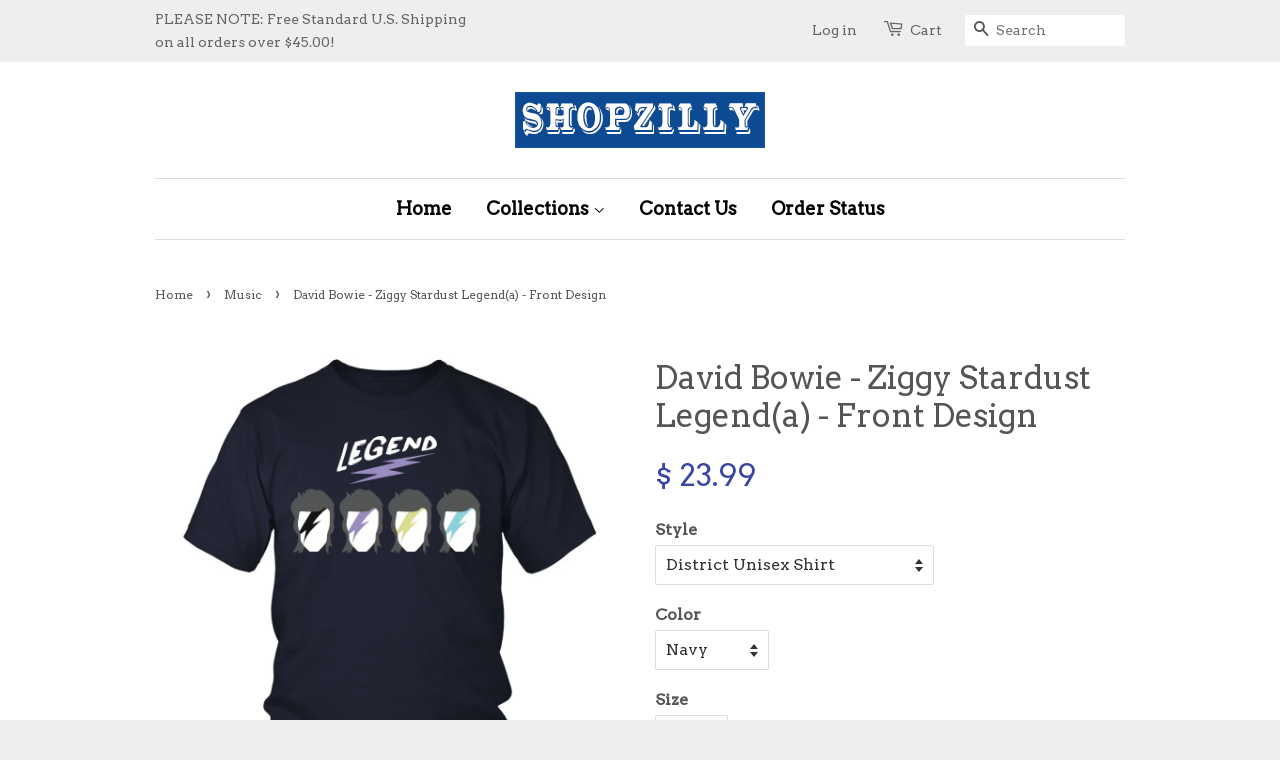

--- FILE ---
content_type: text/html; charset=utf-8
request_url: https://shopzilly.com/collections/music/products/david-bowie-ziggy-stardust-legenda-front-design
body_size: 23725
content:

<head>
<!-- "snippets/limespot.liquid" was not rendered, the associated app was uninstalled -->
<!-- "snippets/SEOMetaManager.liquid" was not rendered, the associated app was uninstalled -->
  <!-- Facebook Pixel Code -->
<script>
!function(f,b,e,v,n,t,s){if(f.fbq)return;n=f.fbq=function(){n.callMethod?
n.callMethod.apply(n,arguments):n.queue.push(arguments)};if(!f._fbq)f._fbq=n;
n.push=n;n.loaded=!0;n.version='2.0';n.queue=[];t=b.createElement(e);t.async=!0;
t.src=v;s=b.getElementsByTagName(e)[0];s.parentNode.insertBefore(t,s)}(window,
document,'script','https://connect.facebook.net/en_US/fbevents.js');

fbq('init', '1255702127795323');
fbq('track', "PageView");</script>
<noscript><img height="1" width="1" style="display:none"
src="https://www.facebook.com/tr?id=1255702127795323&ev=PageView&noscript=1"
/></noscript>
<!-- End Facebook Pixel Code -->
<meta name="p:domain_verify" content="dbb2ffbabc3076d5992be4e8480162c9"/>
<meta name="verifyownership" content="5a1658c8f3ce42ec3411a167052ab303" />
  
  
  <!----- THERE IS AN IMPORTANT CRITEO INCLUDE STATEMENT AT THE END OF <body> ---------->
   <!----- THERE IS AN IMPORTANT CRITEO INCLUDE STATEMENT AT THE END OF <body> ---------->
   <!----- THERE IS AN IMPORTANT CRITEO INCLUDE STATEMENT AT THE END OF <body> ---------->
   <!----- THERE IS AN IMPORTANT CRITEO INCLUDE STATEMENT AT THE END OF <body> ---------->

  <!-- Basic page needs ================================================== -->
  <meta charset="utf-8">
  <meta http-equiv="X-UA-Compatible" content="IE=edge,chrome=1">

  
  <link rel="shortcut icon" href="//shopzilly.com/cdn/shop/t/5/assets/favicon.png?v=159634295796730013291441758685" type="image/png" />
  

  <!-- Title and description ================================================== -->
 

  <!-- Product meta ================================================== -->
  

  <meta property="og:type" content="product">
  <meta property="og:title" content="David Bowie - Ziggy Stardust Legend(a) - Front Design">
  
  <meta property="og:image" content="http://shopzilly.com/cdn/shop/products/t-shirt-david-bowie-ziggy-stardust-legend-a-front-design-1_grande.jpeg?v=1455813885">
  <meta property="og:image:secure_url" content="https://shopzilly.com/cdn/shop/products/t-shirt-david-bowie-ziggy-stardust-legend-a-front-design-1_grande.jpeg?v=1455813885">
  
  <meta property="og:image" content="http://shopzilly.com/cdn/shop/products/t-shirt-david-bowie-ziggy-stardust-legend-a-front-design-2_grande.jpeg?v=1455813885">
  <meta property="og:image:secure_url" content="https://shopzilly.com/cdn/shop/products/t-shirt-david-bowie-ziggy-stardust-legend-a-front-design-2_grande.jpeg?v=1455813885">
  
  <meta property="og:image" content="http://shopzilly.com/cdn/shop/products/t-shirt-david-bowie-ziggy-stardust-legend-a-front-design-3_grande.jpeg?v=1455813885">
  <meta property="og:image:secure_url" content="https://shopzilly.com/cdn/shop/products/t-shirt-david-bowie-ziggy-stardust-legend-a-front-design-3_grande.jpeg?v=1455813885">
  
  <meta property="og:price:amount" content="23.99">
  <meta property="og:price:currency" content="USD">


  <meta property="og:description" content="View Sizing Chart">

  <meta property="og:url" content="https://shopzilly.com/products/david-bowie-ziggy-stardust-legenda-front-design">
  <meta property="og:site_name" content="Shopzilly">

  

<meta name="twitter:card" content="summary">


  <meta name="twitter:site" content="Shopzilly‏@ShopzillyStore">


  <meta name="twitter:title" content="David Bowie - Ziggy Stardust Legend(a) - Front Design">
  <meta name="twitter:description" content="View Sizing Chart">
  <meta name="twitter:image" content="https://shopzilly.com/cdn/shop/products/t-shirt-david-bowie-ziggy-stardust-legend-a-front-design-1_medium.jpeg?v=1455813885">
  <meta name="twitter:image:width" content="240">
  <meta name="twitter:image:height" content="240">



  <!-- Helpers ================================================== -->
  <link rel="canonical" href="https://shopzilly.com/products/david-bowie-ziggy-stardust-legenda-front-design">
  <meta name="viewport" content="width=device-width,initial-scale=1">
  <meta name="theme-color" content="#23a40d">

  <!-- CSS ================================================== -->
  <link href="//shopzilly.com/cdn/shop/t/5/assets/timber.scss.css?v=85772314991939530151698959772" rel="stylesheet" type="text/css" media="all" />
  <link href="//shopzilly.com/cdn/shop/t/5/assets/theme.scss.css?v=166649848279327209031698959772" rel="stylesheet" type="text/css" media="all" />

  
  
  
  <link href="//fonts.googleapis.com/css?family=Arvo:400,400" rel="stylesheet" type="text/css" media="all" />


  


  



  <!-- Header hook for plugins ================================================== -->
  <script>window.performance && window.performance.mark && window.performance.mark('shopify.content_for_header.start');</script><meta id="shopify-digital-wallet" name="shopify-digital-wallet" content="/9247558/digital_wallets/dialog">
<meta name="shopify-checkout-api-token" content="3be82b4cd70fdf50faa64e760af62323">
<meta id="in-context-paypal-metadata" data-shop-id="9247558" data-venmo-supported="false" data-environment="production" data-locale="en_US" data-paypal-v4="true" data-currency="USD">
<link rel="alternate" type="application/json+oembed" href="https://shopzilly.com/products/david-bowie-ziggy-stardust-legenda-front-design.oembed">
<script async="async" src="/checkouts/internal/preloads.js?locale=en-US"></script>
<link rel="preconnect" href="https://shop.app" crossorigin="anonymous">
<script async="async" src="https://shop.app/checkouts/internal/preloads.js?locale=en-US&shop_id=9247558" crossorigin="anonymous"></script>
<script id="apple-pay-shop-capabilities" type="application/json">{"shopId":9247558,"countryCode":"US","currencyCode":"USD","merchantCapabilities":["supports3DS"],"merchantId":"gid:\/\/shopify\/Shop\/9247558","merchantName":"Shopzilly","requiredBillingContactFields":["postalAddress","email"],"requiredShippingContactFields":["postalAddress","email"],"shippingType":"shipping","supportedNetworks":["visa","masterCard","amex","discover","elo","jcb"],"total":{"type":"pending","label":"Shopzilly","amount":"1.00"},"shopifyPaymentsEnabled":true,"supportsSubscriptions":true}</script>
<script id="shopify-features" type="application/json">{"accessToken":"3be82b4cd70fdf50faa64e760af62323","betas":["rich-media-storefront-analytics"],"domain":"shopzilly.com","predictiveSearch":true,"shopId":9247558,"locale":"en"}</script>
<script>var Shopify = Shopify || {};
Shopify.shop = "shopzilly.myshopify.com";
Shopify.locale = "en";
Shopify.currency = {"active":"USD","rate":"1.0"};
Shopify.country = "US";
Shopify.theme = {"name":"New Minimal","id":41186820,"schema_name":null,"schema_version":null,"theme_store_id":380,"role":"main"};
Shopify.theme.handle = "null";
Shopify.theme.style = {"id":null,"handle":null};
Shopify.cdnHost = "shopzilly.com/cdn";
Shopify.routes = Shopify.routes || {};
Shopify.routes.root = "/";</script>
<script type="module">!function(o){(o.Shopify=o.Shopify||{}).modules=!0}(window);</script>
<script>!function(o){function n(){var o=[];function n(){o.push(Array.prototype.slice.apply(arguments))}return n.q=o,n}var t=o.Shopify=o.Shopify||{};t.loadFeatures=n(),t.autoloadFeatures=n()}(window);</script>
<script>
  window.ShopifyPay = window.ShopifyPay || {};
  window.ShopifyPay.apiHost = "shop.app\/pay";
  window.ShopifyPay.redirectState = null;
</script>
<script id="shop-js-analytics" type="application/json">{"pageType":"product"}</script>
<script defer="defer" async type="module" src="//shopzilly.com/cdn/shopifycloud/shop-js/modules/v2/client.init-shop-cart-sync_BdyHc3Nr.en.esm.js"></script>
<script defer="defer" async type="module" src="//shopzilly.com/cdn/shopifycloud/shop-js/modules/v2/chunk.common_Daul8nwZ.esm.js"></script>
<script type="module">
  await import("//shopzilly.com/cdn/shopifycloud/shop-js/modules/v2/client.init-shop-cart-sync_BdyHc3Nr.en.esm.js");
await import("//shopzilly.com/cdn/shopifycloud/shop-js/modules/v2/chunk.common_Daul8nwZ.esm.js");

  window.Shopify.SignInWithShop?.initShopCartSync?.({"fedCMEnabled":true,"windoidEnabled":true});

</script>
<script>
  window.Shopify = window.Shopify || {};
  if (!window.Shopify.featureAssets) window.Shopify.featureAssets = {};
  window.Shopify.featureAssets['shop-js'] = {"shop-cart-sync":["modules/v2/client.shop-cart-sync_QYOiDySF.en.esm.js","modules/v2/chunk.common_Daul8nwZ.esm.js"],"init-fed-cm":["modules/v2/client.init-fed-cm_DchLp9rc.en.esm.js","modules/v2/chunk.common_Daul8nwZ.esm.js"],"shop-button":["modules/v2/client.shop-button_OV7bAJc5.en.esm.js","modules/v2/chunk.common_Daul8nwZ.esm.js"],"init-windoid":["modules/v2/client.init-windoid_DwxFKQ8e.en.esm.js","modules/v2/chunk.common_Daul8nwZ.esm.js"],"shop-cash-offers":["modules/v2/client.shop-cash-offers_DWtL6Bq3.en.esm.js","modules/v2/chunk.common_Daul8nwZ.esm.js","modules/v2/chunk.modal_CQq8HTM6.esm.js"],"shop-toast-manager":["modules/v2/client.shop-toast-manager_CX9r1SjA.en.esm.js","modules/v2/chunk.common_Daul8nwZ.esm.js"],"init-shop-email-lookup-coordinator":["modules/v2/client.init-shop-email-lookup-coordinator_UhKnw74l.en.esm.js","modules/v2/chunk.common_Daul8nwZ.esm.js"],"pay-button":["modules/v2/client.pay-button_DzxNnLDY.en.esm.js","modules/v2/chunk.common_Daul8nwZ.esm.js"],"avatar":["modules/v2/client.avatar_BTnouDA3.en.esm.js"],"init-shop-cart-sync":["modules/v2/client.init-shop-cart-sync_BdyHc3Nr.en.esm.js","modules/v2/chunk.common_Daul8nwZ.esm.js"],"shop-login-button":["modules/v2/client.shop-login-button_D8B466_1.en.esm.js","modules/v2/chunk.common_Daul8nwZ.esm.js","modules/v2/chunk.modal_CQq8HTM6.esm.js"],"init-customer-accounts-sign-up":["modules/v2/client.init-customer-accounts-sign-up_C8fpPm4i.en.esm.js","modules/v2/client.shop-login-button_D8B466_1.en.esm.js","modules/v2/chunk.common_Daul8nwZ.esm.js","modules/v2/chunk.modal_CQq8HTM6.esm.js"],"init-shop-for-new-customer-accounts":["modules/v2/client.init-shop-for-new-customer-accounts_CVTO0Ztu.en.esm.js","modules/v2/client.shop-login-button_D8B466_1.en.esm.js","modules/v2/chunk.common_Daul8nwZ.esm.js","modules/v2/chunk.modal_CQq8HTM6.esm.js"],"init-customer-accounts":["modules/v2/client.init-customer-accounts_dRgKMfrE.en.esm.js","modules/v2/client.shop-login-button_D8B466_1.en.esm.js","modules/v2/chunk.common_Daul8nwZ.esm.js","modules/v2/chunk.modal_CQq8HTM6.esm.js"],"shop-follow-button":["modules/v2/client.shop-follow-button_CkZpjEct.en.esm.js","modules/v2/chunk.common_Daul8nwZ.esm.js","modules/v2/chunk.modal_CQq8HTM6.esm.js"],"lead-capture":["modules/v2/client.lead-capture_BntHBhfp.en.esm.js","modules/v2/chunk.common_Daul8nwZ.esm.js","modules/v2/chunk.modal_CQq8HTM6.esm.js"],"checkout-modal":["modules/v2/client.checkout-modal_CfxcYbTm.en.esm.js","modules/v2/chunk.common_Daul8nwZ.esm.js","modules/v2/chunk.modal_CQq8HTM6.esm.js"],"shop-login":["modules/v2/client.shop-login_Da4GZ2H6.en.esm.js","modules/v2/chunk.common_Daul8nwZ.esm.js","modules/v2/chunk.modal_CQq8HTM6.esm.js"],"payment-terms":["modules/v2/client.payment-terms_MV4M3zvL.en.esm.js","modules/v2/chunk.common_Daul8nwZ.esm.js","modules/v2/chunk.modal_CQq8HTM6.esm.js"]};
</script>
<script>(function() {
  var isLoaded = false;
  function asyncLoad() {
    if (isLoaded) return;
    isLoaded = true;
    var urls = ["\/\/d1liekpayvooaz.cloudfront.net\/apps\/customizery\/customizery.js?shop=shopzilly.myshopify.com","https:\/\/app.teelaunch.com\/sizing-charts-script.js?shop=shopzilly.myshopify.com","https:\/\/app.teelaunch.com\/sizing-charts-script.js?shop=shopzilly.myshopify.com","https:\/\/app.teelaunch.com\/sizing-charts-script.js?shop=shopzilly.myshopify.com","https:\/\/app.teelaunch.com\/sizing-charts-script.js?shop=shopzilly.myshopify.com","https:\/\/app.teelaunch.com\/sizing-charts-script.js?shop=shopzilly.myshopify.com","https:\/\/app.teelaunch.com\/sizing-charts-script.js?shop=shopzilly.myshopify.com","https:\/\/cdn.hextom.com\/js\/lastsecondcoupon.js?shop=shopzilly.myshopify.com","https:\/\/app.teelaunch.com\/sizing-charts-script.js?shop=shopzilly.myshopify.com"];
    for (var i = 0; i < urls.length; i++) {
      var s = document.createElement('script');
      s.type = 'text/javascript';
      s.async = true;
      s.src = urls[i];
      var x = document.getElementsByTagName('script')[0];
      x.parentNode.insertBefore(s, x);
    }
  };
  if(window.attachEvent) {
    window.attachEvent('onload', asyncLoad);
  } else {
    window.addEventListener('load', asyncLoad, false);
  }
})();</script>
<script id="__st">var __st={"a":9247558,"offset":-28800,"reqid":"98fda724-1255-4b6d-9e4e-e88e5a734297-1769029843","pageurl":"shopzilly.com\/collections\/music\/products\/david-bowie-ziggy-stardust-legenda-front-design","u":"e3f4694ce3ad","p":"product","rtyp":"product","rid":4323137732};</script>
<script>window.ShopifyPaypalV4VisibilityTracking = true;</script>
<script id="captcha-bootstrap">!function(){'use strict';const t='contact',e='account',n='new_comment',o=[[t,t],['blogs',n],['comments',n],[t,'customer']],c=[[e,'customer_login'],[e,'guest_login'],[e,'recover_customer_password'],[e,'create_customer']],r=t=>t.map((([t,e])=>`form[action*='/${t}']:not([data-nocaptcha='true']) input[name='form_type'][value='${e}']`)).join(','),a=t=>()=>t?[...document.querySelectorAll(t)].map((t=>t.form)):[];function s(){const t=[...o],e=r(t);return a(e)}const i='password',u='form_key',d=['recaptcha-v3-token','g-recaptcha-response','h-captcha-response',i],f=()=>{try{return window.sessionStorage}catch{return}},m='__shopify_v',_=t=>t.elements[u];function p(t,e,n=!1){try{const o=window.sessionStorage,c=JSON.parse(o.getItem(e)),{data:r}=function(t){const{data:e,action:n}=t;return t[m]||n?{data:e,action:n}:{data:t,action:n}}(c);for(const[e,n]of Object.entries(r))t.elements[e]&&(t.elements[e].value=n);n&&o.removeItem(e)}catch(o){console.error('form repopulation failed',{error:o})}}const l='form_type',E='cptcha';function T(t){t.dataset[E]=!0}const w=window,h=w.document,L='Shopify',v='ce_forms',y='captcha';let A=!1;((t,e)=>{const n=(g='f06e6c50-85a8-45c8-87d0-21a2b65856fe',I='https://cdn.shopify.com/shopifycloud/storefront-forms-hcaptcha/ce_storefront_forms_captcha_hcaptcha.v1.5.2.iife.js',D={infoText:'Protected by hCaptcha',privacyText:'Privacy',termsText:'Terms'},(t,e,n)=>{const o=w[L][v],c=o.bindForm;if(c)return c(t,g,e,D).then(n);var r;o.q.push([[t,g,e,D],n]),r=I,A||(h.body.append(Object.assign(h.createElement('script'),{id:'captcha-provider',async:!0,src:r})),A=!0)});var g,I,D;w[L]=w[L]||{},w[L][v]=w[L][v]||{},w[L][v].q=[],w[L][y]=w[L][y]||{},w[L][y].protect=function(t,e){n(t,void 0,e),T(t)},Object.freeze(w[L][y]),function(t,e,n,w,h,L){const[v,y,A,g]=function(t,e,n){const i=e?o:[],u=t?c:[],d=[...i,...u],f=r(d),m=r(i),_=r(d.filter((([t,e])=>n.includes(e))));return[a(f),a(m),a(_),s()]}(w,h,L),I=t=>{const e=t.target;return e instanceof HTMLFormElement?e:e&&e.form},D=t=>v().includes(t);t.addEventListener('submit',(t=>{const e=I(t);if(!e)return;const n=D(e)&&!e.dataset.hcaptchaBound&&!e.dataset.recaptchaBound,o=_(e),c=g().includes(e)&&(!o||!o.value);(n||c)&&t.preventDefault(),c&&!n&&(function(t){try{if(!f())return;!function(t){const e=f();if(!e)return;const n=_(t);if(!n)return;const o=n.value;o&&e.removeItem(o)}(t);const e=Array.from(Array(32),(()=>Math.random().toString(36)[2])).join('');!function(t,e){_(t)||t.append(Object.assign(document.createElement('input'),{type:'hidden',name:u})),t.elements[u].value=e}(t,e),function(t,e){const n=f();if(!n)return;const o=[...t.querySelectorAll(`input[type='${i}']`)].map((({name:t})=>t)),c=[...d,...o],r={};for(const[a,s]of new FormData(t).entries())c.includes(a)||(r[a]=s);n.setItem(e,JSON.stringify({[m]:1,action:t.action,data:r}))}(t,e)}catch(e){console.error('failed to persist form',e)}}(e),e.submit())}));const S=(t,e)=>{t&&!t.dataset[E]&&(n(t,e.some((e=>e===t))),T(t))};for(const o of['focusin','change'])t.addEventListener(o,(t=>{const e=I(t);D(e)&&S(e,y())}));const B=e.get('form_key'),M=e.get(l),P=B&&M;t.addEventListener('DOMContentLoaded',(()=>{const t=y();if(P)for(const e of t)e.elements[l].value===M&&p(e,B);[...new Set([...A(),...v().filter((t=>'true'===t.dataset.shopifyCaptcha))])].forEach((e=>S(e,t)))}))}(h,new URLSearchParams(w.location.search),n,t,e,['guest_login'])})(!0,!0)}();</script>
<script integrity="sha256-4kQ18oKyAcykRKYeNunJcIwy7WH5gtpwJnB7kiuLZ1E=" data-source-attribution="shopify.loadfeatures" defer="defer" src="//shopzilly.com/cdn/shopifycloud/storefront/assets/storefront/load_feature-a0a9edcb.js" crossorigin="anonymous"></script>
<script crossorigin="anonymous" defer="defer" src="//shopzilly.com/cdn/shopifycloud/storefront/assets/shopify_pay/storefront-65b4c6d7.js?v=20250812"></script>
<script data-source-attribution="shopify.dynamic_checkout.dynamic.init">var Shopify=Shopify||{};Shopify.PaymentButton=Shopify.PaymentButton||{isStorefrontPortableWallets:!0,init:function(){window.Shopify.PaymentButton.init=function(){};var t=document.createElement("script");t.src="https://shopzilly.com/cdn/shopifycloud/portable-wallets/latest/portable-wallets.en.js",t.type="module",document.head.appendChild(t)}};
</script>
<script data-source-attribution="shopify.dynamic_checkout.buyer_consent">
  function portableWalletsHideBuyerConsent(e){var t=document.getElementById("shopify-buyer-consent"),n=document.getElementById("shopify-subscription-policy-button");t&&n&&(t.classList.add("hidden"),t.setAttribute("aria-hidden","true"),n.removeEventListener("click",e))}function portableWalletsShowBuyerConsent(e){var t=document.getElementById("shopify-buyer-consent"),n=document.getElementById("shopify-subscription-policy-button");t&&n&&(t.classList.remove("hidden"),t.removeAttribute("aria-hidden"),n.addEventListener("click",e))}window.Shopify?.PaymentButton&&(window.Shopify.PaymentButton.hideBuyerConsent=portableWalletsHideBuyerConsent,window.Shopify.PaymentButton.showBuyerConsent=portableWalletsShowBuyerConsent);
</script>
<script data-source-attribution="shopify.dynamic_checkout.cart.bootstrap">document.addEventListener("DOMContentLoaded",(function(){function t(){return document.querySelector("shopify-accelerated-checkout-cart, shopify-accelerated-checkout")}if(t())Shopify.PaymentButton.init();else{new MutationObserver((function(e,n){t()&&(Shopify.PaymentButton.init(),n.disconnect())})).observe(document.body,{childList:!0,subtree:!0})}}));
</script>
<link id="shopify-accelerated-checkout-styles" rel="stylesheet" media="screen" href="https://shopzilly.com/cdn/shopifycloud/portable-wallets/latest/accelerated-checkout-backwards-compat.css" crossorigin="anonymous">
<style id="shopify-accelerated-checkout-cart">
        #shopify-buyer-consent {
  margin-top: 1em;
  display: inline-block;
  width: 100%;
}

#shopify-buyer-consent.hidden {
  display: none;
}

#shopify-subscription-policy-button {
  background: none;
  border: none;
  padding: 0;
  text-decoration: underline;
  font-size: inherit;
  cursor: pointer;
}

#shopify-subscription-policy-button::before {
  box-shadow: none;
}

      </style>

<script>window.performance && window.performance.mark && window.performance.mark('shopify.content_for_header.end');</script>

  

<!--[if lt IE 9]>
<script src="//cdnjs.cloudflare.com/ajax/libs/html5shiv/3.7.2/html5shiv.min.js" type="text/javascript"></script>
<script src="//shopzilly.com/cdn/shop/t/5/assets/respond.min.js?v=52248677837542619231441758526" type="text/javascript"></script>
<link href="//shopzilly.com/cdn/shop/t/5/assets/respond-proxy.html" id="respond-proxy" rel="respond-proxy" />
<link href="//shopzilly.com/search?q=8ccd247da7aa8c67532f21119210434b" id="respond-redirect" rel="respond-redirect" />
<script src="//shopzilly.com/search?q=8ccd247da7aa8c67532f21119210434b" type="text/javascript"></script>
<![endif]-->



  <script src="//ajax.googleapis.com/ajax/libs/jquery/1.11.0/jquery.min.js" type="text/javascript"></script>
  <script src="//shopzilly.com/cdn/shop/t/5/assets/modernizr.min.js?v=26620055551102246001441758526" type="text/javascript"></script>

  
  
  <!-- Hotjar Tracking Code -->
<script>
    (function(h,o,t,j,a,r){
        h.hj=h.hj||function(){(h.hj.q=h.hj.q||[]).push(arguments)};
        h._hjSettings={hjid:197478,hjsv:5};
        a=o.getElementsByTagName('head')[0];
        r=o.createElement('script');r.async=1;
        r.src=t+h._hjSettings.hjid+j+h._hjSettings.hjsv;
        a.appendChild(r);
    })(window,document,'//static.hotjar.com/c/hotjar-','.js?sv=');
</script>


<script src="//staticxx.s3.amazonaws.com/aio_stats_lib_v1.min.js?v=1.0"></script><link href="https://monorail-edge.shopifysvc.com" rel="dns-prefetch">
<script>(function(){if ("sendBeacon" in navigator && "performance" in window) {try {var session_token_from_headers = performance.getEntriesByType('navigation')[0].serverTiming.find(x => x.name == '_s').description;} catch {var session_token_from_headers = undefined;}var session_cookie_matches = document.cookie.match(/_shopify_s=([^;]*)/);var session_token_from_cookie = session_cookie_matches && session_cookie_matches.length === 2 ? session_cookie_matches[1] : "";var session_token = session_token_from_headers || session_token_from_cookie || "";function handle_abandonment_event(e) {var entries = performance.getEntries().filter(function(entry) {return /monorail-edge.shopifysvc.com/.test(entry.name);});if (!window.abandonment_tracked && entries.length === 0) {window.abandonment_tracked = true;var currentMs = Date.now();var navigation_start = performance.timing.navigationStart;var payload = {shop_id: 9247558,url: window.location.href,navigation_start,duration: currentMs - navigation_start,session_token,page_type: "product"};window.navigator.sendBeacon("https://monorail-edge.shopifysvc.com/v1/produce", JSON.stringify({schema_id: "online_store_buyer_site_abandonment/1.1",payload: payload,metadata: {event_created_at_ms: currentMs,event_sent_at_ms: currentMs}}));}}window.addEventListener('pagehide', handle_abandonment_event);}}());</script>
<script id="web-pixels-manager-setup">(function e(e,d,r,n,o){if(void 0===o&&(o={}),!Boolean(null===(a=null===(i=window.Shopify)||void 0===i?void 0:i.analytics)||void 0===a?void 0:a.replayQueue)){var i,a;window.Shopify=window.Shopify||{};var t=window.Shopify;t.analytics=t.analytics||{};var s=t.analytics;s.replayQueue=[],s.publish=function(e,d,r){return s.replayQueue.push([e,d,r]),!0};try{self.performance.mark("wpm:start")}catch(e){}var l=function(){var e={modern:/Edge?\/(1{2}[4-9]|1[2-9]\d|[2-9]\d{2}|\d{4,})\.\d+(\.\d+|)|Firefox\/(1{2}[4-9]|1[2-9]\d|[2-9]\d{2}|\d{4,})\.\d+(\.\d+|)|Chrom(ium|e)\/(9{2}|\d{3,})\.\d+(\.\d+|)|(Maci|X1{2}).+ Version\/(15\.\d+|(1[6-9]|[2-9]\d|\d{3,})\.\d+)([,.]\d+|)( \(\w+\)|)( Mobile\/\w+|) Safari\/|Chrome.+OPR\/(9{2}|\d{3,})\.\d+\.\d+|(CPU[ +]OS|iPhone[ +]OS|CPU[ +]iPhone|CPU IPhone OS|CPU iPad OS)[ +]+(15[._]\d+|(1[6-9]|[2-9]\d|\d{3,})[._]\d+)([._]\d+|)|Android:?[ /-](13[3-9]|1[4-9]\d|[2-9]\d{2}|\d{4,})(\.\d+|)(\.\d+|)|Android.+Firefox\/(13[5-9]|1[4-9]\d|[2-9]\d{2}|\d{4,})\.\d+(\.\d+|)|Android.+Chrom(ium|e)\/(13[3-9]|1[4-9]\d|[2-9]\d{2}|\d{4,})\.\d+(\.\d+|)|SamsungBrowser\/([2-9]\d|\d{3,})\.\d+/,legacy:/Edge?\/(1[6-9]|[2-9]\d|\d{3,})\.\d+(\.\d+|)|Firefox\/(5[4-9]|[6-9]\d|\d{3,})\.\d+(\.\d+|)|Chrom(ium|e)\/(5[1-9]|[6-9]\d|\d{3,})\.\d+(\.\d+|)([\d.]+$|.*Safari\/(?![\d.]+ Edge\/[\d.]+$))|(Maci|X1{2}).+ Version\/(10\.\d+|(1[1-9]|[2-9]\d|\d{3,})\.\d+)([,.]\d+|)( \(\w+\)|)( Mobile\/\w+|) Safari\/|Chrome.+OPR\/(3[89]|[4-9]\d|\d{3,})\.\d+\.\d+|(CPU[ +]OS|iPhone[ +]OS|CPU[ +]iPhone|CPU IPhone OS|CPU iPad OS)[ +]+(10[._]\d+|(1[1-9]|[2-9]\d|\d{3,})[._]\d+)([._]\d+|)|Android:?[ /-](13[3-9]|1[4-9]\d|[2-9]\d{2}|\d{4,})(\.\d+|)(\.\d+|)|Mobile Safari.+OPR\/([89]\d|\d{3,})\.\d+\.\d+|Android.+Firefox\/(13[5-9]|1[4-9]\d|[2-9]\d{2}|\d{4,})\.\d+(\.\d+|)|Android.+Chrom(ium|e)\/(13[3-9]|1[4-9]\d|[2-9]\d{2}|\d{4,})\.\d+(\.\d+|)|Android.+(UC? ?Browser|UCWEB|U3)[ /]?(15\.([5-9]|\d{2,})|(1[6-9]|[2-9]\d|\d{3,})\.\d+)\.\d+|SamsungBrowser\/(5\.\d+|([6-9]|\d{2,})\.\d+)|Android.+MQ{2}Browser\/(14(\.(9|\d{2,})|)|(1[5-9]|[2-9]\d|\d{3,})(\.\d+|))(\.\d+|)|K[Aa][Ii]OS\/(3\.\d+|([4-9]|\d{2,})\.\d+)(\.\d+|)/},d=e.modern,r=e.legacy,n=navigator.userAgent;return n.match(d)?"modern":n.match(r)?"legacy":"unknown"}(),u="modern"===l?"modern":"legacy",c=(null!=n?n:{modern:"",legacy:""})[u],f=function(e){return[e.baseUrl,"/wpm","/b",e.hashVersion,"modern"===e.buildTarget?"m":"l",".js"].join("")}({baseUrl:d,hashVersion:r,buildTarget:u}),m=function(e){var d=e.version,r=e.bundleTarget,n=e.surface,o=e.pageUrl,i=e.monorailEndpoint;return{emit:function(e){var a=e.status,t=e.errorMsg,s=(new Date).getTime(),l=JSON.stringify({metadata:{event_sent_at_ms:s},events:[{schema_id:"web_pixels_manager_load/3.1",payload:{version:d,bundle_target:r,page_url:o,status:a,surface:n,error_msg:t},metadata:{event_created_at_ms:s}}]});if(!i)return console&&console.warn&&console.warn("[Web Pixels Manager] No Monorail endpoint provided, skipping logging."),!1;try{return self.navigator.sendBeacon.bind(self.navigator)(i,l)}catch(e){}var u=new XMLHttpRequest;try{return u.open("POST",i,!0),u.setRequestHeader("Content-Type","text/plain"),u.send(l),!0}catch(e){return console&&console.warn&&console.warn("[Web Pixels Manager] Got an unhandled error while logging to Monorail."),!1}}}}({version:r,bundleTarget:l,surface:e.surface,pageUrl:self.location.href,monorailEndpoint:e.monorailEndpoint});try{o.browserTarget=l,function(e){var d=e.src,r=e.async,n=void 0===r||r,o=e.onload,i=e.onerror,a=e.sri,t=e.scriptDataAttributes,s=void 0===t?{}:t,l=document.createElement("script"),u=document.querySelector("head"),c=document.querySelector("body");if(l.async=n,l.src=d,a&&(l.integrity=a,l.crossOrigin="anonymous"),s)for(var f in s)if(Object.prototype.hasOwnProperty.call(s,f))try{l.dataset[f]=s[f]}catch(e){}if(o&&l.addEventListener("load",o),i&&l.addEventListener("error",i),u)u.appendChild(l);else{if(!c)throw new Error("Did not find a head or body element to append the script");c.appendChild(l)}}({src:f,async:!0,onload:function(){if(!function(){var e,d;return Boolean(null===(d=null===(e=window.Shopify)||void 0===e?void 0:e.analytics)||void 0===d?void 0:d.initialized)}()){var d=window.webPixelsManager.init(e)||void 0;if(d){var r=window.Shopify.analytics;r.replayQueue.forEach((function(e){var r=e[0],n=e[1],o=e[2];d.publishCustomEvent(r,n,o)})),r.replayQueue=[],r.publish=d.publishCustomEvent,r.visitor=d.visitor,r.initialized=!0}}},onerror:function(){return m.emit({status:"failed",errorMsg:"".concat(f," has failed to load")})},sri:function(e){var d=/^sha384-[A-Za-z0-9+/=]+$/;return"string"==typeof e&&d.test(e)}(c)?c:"",scriptDataAttributes:o}),m.emit({status:"loading"})}catch(e){m.emit({status:"failed",errorMsg:(null==e?void 0:e.message)||"Unknown error"})}}})({shopId: 9247558,storefrontBaseUrl: "https://shopzilly.com",extensionsBaseUrl: "https://extensions.shopifycdn.com/cdn/shopifycloud/web-pixels-manager",monorailEndpoint: "https://monorail-edge.shopifysvc.com/unstable/produce_batch",surface: "storefront-renderer",enabledBetaFlags: ["2dca8a86"],webPixelsConfigList: [{"id":"69402795","eventPayloadVersion":"v1","runtimeContext":"LAX","scriptVersion":"1","type":"CUSTOM","privacyPurposes":["MARKETING"],"name":"Meta pixel (migrated)"},{"id":"110428331","eventPayloadVersion":"v1","runtimeContext":"LAX","scriptVersion":"1","type":"CUSTOM","privacyPurposes":["ANALYTICS"],"name":"Google Analytics tag (migrated)"},{"id":"shopify-app-pixel","configuration":"{}","eventPayloadVersion":"v1","runtimeContext":"STRICT","scriptVersion":"0450","apiClientId":"shopify-pixel","type":"APP","privacyPurposes":["ANALYTICS","MARKETING"]},{"id":"shopify-custom-pixel","eventPayloadVersion":"v1","runtimeContext":"LAX","scriptVersion":"0450","apiClientId":"shopify-pixel","type":"CUSTOM","privacyPurposes":["ANALYTICS","MARKETING"]}],isMerchantRequest: false,initData: {"shop":{"name":"Shopzilly","paymentSettings":{"currencyCode":"USD"},"myshopifyDomain":"shopzilly.myshopify.com","countryCode":"US","storefrontUrl":"https:\/\/shopzilly.com"},"customer":null,"cart":null,"checkout":null,"productVariants":[{"price":{"amount":23.99,"currencyCode":"USD"},"product":{"title":"David Bowie - Ziggy Stardust Legend(a) - Front Design","vendor":"teelaunch","id":"4323137732","untranslatedTitle":"David Bowie - Ziggy Stardust Legend(a) - Front Design","url":"\/products\/david-bowie-ziggy-stardust-legenda-front-design","type":"T-shirt"},"id":"14369552196","image":{"src":"\/\/shopzilly.com\/cdn\/shop\/products\/t-shirt-david-bowie-ziggy-stardust-legend-a-front-design-1.jpeg?v=1455813885"},"sku":"DT6000","title":"District Unisex Shirt \/ Navy \/ S","untranslatedTitle":"District Unisex Shirt \/ Navy \/ S"},{"price":{"amount":23.99,"currencyCode":"USD"},"product":{"title":"David Bowie - Ziggy Stardust Legend(a) - Front Design","vendor":"teelaunch","id":"4323137732","untranslatedTitle":"David Bowie - Ziggy Stardust Legend(a) - Front Design","url":"\/products\/david-bowie-ziggy-stardust-legenda-front-design","type":"T-shirt"},"id":"14369552324","image":{"src":"\/\/shopzilly.com\/cdn\/shop\/products\/t-shirt-david-bowie-ziggy-stardust-legend-a-front-design-1.jpeg?v=1455813885"},"sku":"DT6000","title":"District Unisex Shirt \/ Navy \/ M","untranslatedTitle":"District Unisex Shirt \/ Navy \/ M"},{"price":{"amount":23.99,"currencyCode":"USD"},"product":{"title":"David Bowie - Ziggy Stardust Legend(a) - Front Design","vendor":"teelaunch","id":"4323137732","untranslatedTitle":"David Bowie - Ziggy Stardust Legend(a) - Front Design","url":"\/products\/david-bowie-ziggy-stardust-legenda-front-design","type":"T-shirt"},"id":"14369552452","image":{"src":"\/\/shopzilly.com\/cdn\/shop\/products\/t-shirt-david-bowie-ziggy-stardust-legend-a-front-design-1.jpeg?v=1455813885"},"sku":"DT6000","title":"District Unisex Shirt \/ Navy \/ L","untranslatedTitle":"District Unisex Shirt \/ Navy \/ L"},{"price":{"amount":23.99,"currencyCode":"USD"},"product":{"title":"David Bowie - Ziggy Stardust Legend(a) - Front Design","vendor":"teelaunch","id":"4323137732","untranslatedTitle":"David Bowie - Ziggy Stardust Legend(a) - Front Design","url":"\/products\/david-bowie-ziggy-stardust-legenda-front-design","type":"T-shirt"},"id":"14369552580","image":{"src":"\/\/shopzilly.com\/cdn\/shop\/products\/t-shirt-david-bowie-ziggy-stardust-legend-a-front-design-1.jpeg?v=1455813885"},"sku":"DT6000","title":"District Unisex Shirt \/ Navy \/ XL","untranslatedTitle":"District Unisex Shirt \/ Navy \/ XL"},{"price":{"amount":24.99,"currencyCode":"USD"},"product":{"title":"David Bowie - Ziggy Stardust Legend(a) - Front Design","vendor":"teelaunch","id":"4323137732","untranslatedTitle":"David Bowie - Ziggy Stardust Legend(a) - Front Design","url":"\/products\/david-bowie-ziggy-stardust-legenda-front-design","type":"T-shirt"},"id":"14369552708","image":{"src":"\/\/shopzilly.com\/cdn\/shop\/products\/t-shirt-david-bowie-ziggy-stardust-legend-a-front-design-1.jpeg?v=1455813885"},"sku":"DT6000","title":"District Unisex Shirt \/ Navy \/ 2XL","untranslatedTitle":"District Unisex Shirt \/ Navy \/ 2XL"},{"price":{"amount":24.99,"currencyCode":"USD"},"product":{"title":"David Bowie - Ziggy Stardust Legend(a) - Front Design","vendor":"teelaunch","id":"4323137732","untranslatedTitle":"David Bowie - Ziggy Stardust Legend(a) - Front Design","url":"\/products\/david-bowie-ziggy-stardust-legenda-front-design","type":"T-shirt"},"id":"14369552836","image":{"src":"\/\/shopzilly.com\/cdn\/shop\/products\/t-shirt-david-bowie-ziggy-stardust-legend-a-front-design-1.jpeg?v=1455813885"},"sku":"DT6000","title":"District Unisex Shirt \/ Navy \/ 3XL","untranslatedTitle":"District Unisex Shirt \/ Navy \/ 3XL"},{"price":{"amount":24.99,"currencyCode":"USD"},"product":{"title":"David Bowie - Ziggy Stardust Legend(a) - Front Design","vendor":"teelaunch","id":"4323137732","untranslatedTitle":"David Bowie - Ziggy Stardust Legend(a) - Front Design","url":"\/products\/david-bowie-ziggy-stardust-legenda-front-design","type":"T-shirt"},"id":"14369552964","image":{"src":"\/\/shopzilly.com\/cdn\/shop\/products\/t-shirt-david-bowie-ziggy-stardust-legend-a-front-design-1.jpeg?v=1455813885"},"sku":"DT6000","title":"District Unisex Shirt \/ Navy \/ 4XL","untranslatedTitle":"District Unisex Shirt \/ Navy \/ 4XL"},{"price":{"amount":24.99,"currencyCode":"USD"},"product":{"title":"David Bowie - Ziggy Stardust Legend(a) - Front Design","vendor":"teelaunch","id":"4323137732","untranslatedTitle":"David Bowie - Ziggy Stardust Legend(a) - Front Design","url":"\/products\/david-bowie-ziggy-stardust-legenda-front-design","type":"T-shirt"},"id":"14369553028","image":{"src":"\/\/shopzilly.com\/cdn\/shop\/products\/t-shirt-david-bowie-ziggy-stardust-legend-a-front-design-1.jpeg?v=1455813885"},"sku":"DT6000","title":"District Unisex Shirt \/ Navy \/ 5XL","untranslatedTitle":"District Unisex Shirt \/ Navy \/ 5XL"},{"price":{"amount":23.99,"currencyCode":"USD"},"product":{"title":"David Bowie - Ziggy Stardust Legend(a) - Front Design","vendor":"teelaunch","id":"4323137732","untranslatedTitle":"David Bowie - Ziggy Stardust Legend(a) - Front Design","url":"\/products\/david-bowie-ziggy-stardust-legenda-front-design","type":"T-shirt"},"id":"14369553092","image":{"src":"\/\/shopzilly.com\/cdn\/shop\/products\/t-shirt-david-bowie-ziggy-stardust-legend-a-front-design-2.jpeg?v=1455813885"},"sku":"DT6000","title":"District Unisex Shirt \/ Charcoal \/ S","untranslatedTitle":"District Unisex Shirt \/ Charcoal \/ S"},{"price":{"amount":23.99,"currencyCode":"USD"},"product":{"title":"David Bowie - Ziggy Stardust Legend(a) - Front Design","vendor":"teelaunch","id":"4323137732","untranslatedTitle":"David Bowie - Ziggy Stardust Legend(a) - Front Design","url":"\/products\/david-bowie-ziggy-stardust-legenda-front-design","type":"T-shirt"},"id":"14369553156","image":{"src":"\/\/shopzilly.com\/cdn\/shop\/products\/t-shirt-david-bowie-ziggy-stardust-legend-a-front-design-2.jpeg?v=1455813885"},"sku":"DT6000","title":"District Unisex Shirt \/ Charcoal \/ M","untranslatedTitle":"District Unisex Shirt \/ Charcoal \/ M"},{"price":{"amount":23.99,"currencyCode":"USD"},"product":{"title":"David Bowie - Ziggy Stardust Legend(a) - Front Design","vendor":"teelaunch","id":"4323137732","untranslatedTitle":"David Bowie - Ziggy Stardust Legend(a) - Front Design","url":"\/products\/david-bowie-ziggy-stardust-legenda-front-design","type":"T-shirt"},"id":"14369553220","image":{"src":"\/\/shopzilly.com\/cdn\/shop\/products\/t-shirt-david-bowie-ziggy-stardust-legend-a-front-design-2.jpeg?v=1455813885"},"sku":"DT6000","title":"District Unisex Shirt \/ Charcoal \/ L","untranslatedTitle":"District Unisex Shirt \/ Charcoal \/ L"},{"price":{"amount":23.99,"currencyCode":"USD"},"product":{"title":"David Bowie - Ziggy Stardust Legend(a) - Front Design","vendor":"teelaunch","id":"4323137732","untranslatedTitle":"David Bowie - Ziggy Stardust Legend(a) - Front Design","url":"\/products\/david-bowie-ziggy-stardust-legenda-front-design","type":"T-shirt"},"id":"14369553284","image":{"src":"\/\/shopzilly.com\/cdn\/shop\/products\/t-shirt-david-bowie-ziggy-stardust-legend-a-front-design-2.jpeg?v=1455813885"},"sku":"DT6000","title":"District Unisex Shirt \/ Charcoal \/ XL","untranslatedTitle":"District Unisex Shirt \/ Charcoal \/ XL"},{"price":{"amount":24.99,"currencyCode":"USD"},"product":{"title":"David Bowie - Ziggy Stardust Legend(a) - Front Design","vendor":"teelaunch","id":"4323137732","untranslatedTitle":"David Bowie - Ziggy Stardust Legend(a) - Front Design","url":"\/products\/david-bowie-ziggy-stardust-legenda-front-design","type":"T-shirt"},"id":"14369553348","image":{"src":"\/\/shopzilly.com\/cdn\/shop\/products\/t-shirt-david-bowie-ziggy-stardust-legend-a-front-design-2.jpeg?v=1455813885"},"sku":"DT6000","title":"District Unisex Shirt \/ Charcoal \/ 2XL","untranslatedTitle":"District Unisex Shirt \/ Charcoal \/ 2XL"},{"price":{"amount":24.99,"currencyCode":"USD"},"product":{"title":"David Bowie - Ziggy Stardust Legend(a) - Front Design","vendor":"teelaunch","id":"4323137732","untranslatedTitle":"David Bowie - Ziggy Stardust Legend(a) - Front Design","url":"\/products\/david-bowie-ziggy-stardust-legenda-front-design","type":"T-shirt"},"id":"14369553412","image":{"src":"\/\/shopzilly.com\/cdn\/shop\/products\/t-shirt-david-bowie-ziggy-stardust-legend-a-front-design-2.jpeg?v=1455813885"},"sku":"DT6000","title":"District Unisex Shirt \/ Charcoal \/ 3XL","untranslatedTitle":"District Unisex Shirt \/ Charcoal \/ 3XL"},{"price":{"amount":24.99,"currencyCode":"USD"},"product":{"title":"David Bowie - Ziggy Stardust Legend(a) - Front Design","vendor":"teelaunch","id":"4323137732","untranslatedTitle":"David Bowie - Ziggy Stardust Legend(a) - Front Design","url":"\/products\/david-bowie-ziggy-stardust-legenda-front-design","type":"T-shirt"},"id":"14369553476","image":{"src":"\/\/shopzilly.com\/cdn\/shop\/products\/t-shirt-david-bowie-ziggy-stardust-legend-a-front-design-2.jpeg?v=1455813885"},"sku":"DT6000","title":"District Unisex Shirt \/ Charcoal \/ 4XL","untranslatedTitle":"District Unisex Shirt \/ Charcoal \/ 4XL"},{"price":{"amount":24.99,"currencyCode":"USD"},"product":{"title":"David Bowie - Ziggy Stardust Legend(a) - Front Design","vendor":"teelaunch","id":"4323137732","untranslatedTitle":"David Bowie - Ziggy Stardust Legend(a) - Front Design","url":"\/products\/david-bowie-ziggy-stardust-legenda-front-design","type":"T-shirt"},"id":"14369553540","image":{"src":"\/\/shopzilly.com\/cdn\/shop\/products\/t-shirt-david-bowie-ziggy-stardust-legend-a-front-design-2.jpeg?v=1455813885"},"sku":"DT6000","title":"District Unisex Shirt \/ Charcoal \/ 5XL","untranslatedTitle":"District Unisex Shirt \/ Charcoal \/ 5XL"},{"price":{"amount":23.99,"currencyCode":"USD"},"product":{"title":"David Bowie - Ziggy Stardust Legend(a) - Front Design","vendor":"teelaunch","id":"4323137732","untranslatedTitle":"David Bowie - Ziggy Stardust Legend(a) - Front Design","url":"\/products\/david-bowie-ziggy-stardust-legenda-front-design","type":"T-shirt"},"id":"14369553668","image":{"src":"\/\/shopzilly.com\/cdn\/shop\/products\/t-shirt-david-bowie-ziggy-stardust-legend-a-front-design-3.jpeg?v=1455813885"},"sku":"DT6000","title":"District Unisex Shirt \/ Black \/ S","untranslatedTitle":"District Unisex Shirt \/ Black \/ S"},{"price":{"amount":23.99,"currencyCode":"USD"},"product":{"title":"David Bowie - Ziggy Stardust Legend(a) - Front Design","vendor":"teelaunch","id":"4323137732","untranslatedTitle":"David Bowie - Ziggy Stardust Legend(a) - Front Design","url":"\/products\/david-bowie-ziggy-stardust-legenda-front-design","type":"T-shirt"},"id":"14369553732","image":{"src":"\/\/shopzilly.com\/cdn\/shop\/products\/t-shirt-david-bowie-ziggy-stardust-legend-a-front-design-3.jpeg?v=1455813885"},"sku":"DT6000","title":"District Unisex Shirt \/ Black \/ M","untranslatedTitle":"District Unisex Shirt \/ Black \/ M"},{"price":{"amount":23.99,"currencyCode":"USD"},"product":{"title":"David Bowie - Ziggy Stardust Legend(a) - Front Design","vendor":"teelaunch","id":"4323137732","untranslatedTitle":"David Bowie - Ziggy Stardust Legend(a) - Front Design","url":"\/products\/david-bowie-ziggy-stardust-legenda-front-design","type":"T-shirt"},"id":"14369553796","image":{"src":"\/\/shopzilly.com\/cdn\/shop\/products\/t-shirt-david-bowie-ziggy-stardust-legend-a-front-design-3.jpeg?v=1455813885"},"sku":"DT6000","title":"District Unisex Shirt \/ Black \/ L","untranslatedTitle":"District Unisex Shirt \/ Black \/ L"},{"price":{"amount":23.99,"currencyCode":"USD"},"product":{"title":"David Bowie - Ziggy Stardust Legend(a) - Front Design","vendor":"teelaunch","id":"4323137732","untranslatedTitle":"David Bowie - Ziggy Stardust Legend(a) - Front Design","url":"\/products\/david-bowie-ziggy-stardust-legenda-front-design","type":"T-shirt"},"id":"14369553860","image":{"src":"\/\/shopzilly.com\/cdn\/shop\/products\/t-shirt-david-bowie-ziggy-stardust-legend-a-front-design-3.jpeg?v=1455813885"},"sku":"DT6000","title":"District Unisex Shirt \/ Black \/ XL","untranslatedTitle":"District Unisex Shirt \/ Black \/ XL"},{"price":{"amount":24.99,"currencyCode":"USD"},"product":{"title":"David Bowie - Ziggy Stardust Legend(a) - Front Design","vendor":"teelaunch","id":"4323137732","untranslatedTitle":"David Bowie - Ziggy Stardust Legend(a) - Front Design","url":"\/products\/david-bowie-ziggy-stardust-legenda-front-design","type":"T-shirt"},"id":"14369553924","image":{"src":"\/\/shopzilly.com\/cdn\/shop\/products\/t-shirt-david-bowie-ziggy-stardust-legend-a-front-design-3.jpeg?v=1455813885"},"sku":"DT6000","title":"District Unisex Shirt \/ Black \/ 2XL","untranslatedTitle":"District Unisex Shirt \/ Black \/ 2XL"},{"price":{"amount":24.99,"currencyCode":"USD"},"product":{"title":"David Bowie - Ziggy Stardust Legend(a) - Front Design","vendor":"teelaunch","id":"4323137732","untranslatedTitle":"David Bowie - Ziggy Stardust Legend(a) - Front Design","url":"\/products\/david-bowie-ziggy-stardust-legenda-front-design","type":"T-shirt"},"id":"14369553988","image":{"src":"\/\/shopzilly.com\/cdn\/shop\/products\/t-shirt-david-bowie-ziggy-stardust-legend-a-front-design-3.jpeg?v=1455813885"},"sku":"DT6000","title":"District Unisex Shirt \/ Black \/ 3XL","untranslatedTitle":"District Unisex Shirt \/ Black \/ 3XL"},{"price":{"amount":24.99,"currencyCode":"USD"},"product":{"title":"David Bowie - Ziggy Stardust Legend(a) - Front Design","vendor":"teelaunch","id":"4323137732","untranslatedTitle":"David Bowie - Ziggy Stardust Legend(a) - Front Design","url":"\/products\/david-bowie-ziggy-stardust-legenda-front-design","type":"T-shirt"},"id":"14369554052","image":{"src":"\/\/shopzilly.com\/cdn\/shop\/products\/t-shirt-david-bowie-ziggy-stardust-legend-a-front-design-3.jpeg?v=1455813885"},"sku":"DT6000","title":"District Unisex Shirt \/ Black \/ 4XL","untranslatedTitle":"District Unisex Shirt \/ Black \/ 4XL"},{"price":{"amount":24.99,"currencyCode":"USD"},"product":{"title":"David Bowie - Ziggy Stardust Legend(a) - Front Design","vendor":"teelaunch","id":"4323137732","untranslatedTitle":"David Bowie - Ziggy Stardust Legend(a) - Front Design","url":"\/products\/david-bowie-ziggy-stardust-legenda-front-design","type":"T-shirt"},"id":"14369554180","image":{"src":"\/\/shopzilly.com\/cdn\/shop\/products\/t-shirt-david-bowie-ziggy-stardust-legend-a-front-design-3.jpeg?v=1455813885"},"sku":"DT6000","title":"District Unisex Shirt \/ Black \/ 5XL","untranslatedTitle":"District Unisex Shirt \/ Black \/ 5XL"},{"price":{"amount":26.99,"currencyCode":"USD"},"product":{"title":"David Bowie - Ziggy Stardust Legend(a) - Front Design","vendor":"teelaunch","id":"4323137732","untranslatedTitle":"David Bowie - Ziggy Stardust Legend(a) - Front Design","url":"\/products\/david-bowie-ziggy-stardust-legenda-front-design","type":"T-shirt"},"id":"14369561476","image":{"src":"\/\/shopzilly.com\/cdn\/shop\/products\/t-shirt-david-bowie-ziggy-stardust-legend-a-front-design-12.jpeg?v=1455813887"},"sku":"DM104L","title":"District Made Womens Shirt \/ Navy \/ S","untranslatedTitle":"District Made Womens Shirt \/ Navy \/ S"},{"price":{"amount":26.99,"currencyCode":"USD"},"product":{"title":"David Bowie - Ziggy Stardust Legend(a) - Front Design","vendor":"teelaunch","id":"4323137732","untranslatedTitle":"David Bowie - Ziggy Stardust Legend(a) - Front Design","url":"\/products\/david-bowie-ziggy-stardust-legenda-front-design","type":"T-shirt"},"id":"14369561604","image":{"src":"\/\/shopzilly.com\/cdn\/shop\/products\/t-shirt-david-bowie-ziggy-stardust-legend-a-front-design-12.jpeg?v=1455813887"},"sku":"DM104L","title":"District Made Womens Shirt \/ Navy \/ M","untranslatedTitle":"District Made Womens Shirt \/ Navy \/ M"},{"price":{"amount":26.99,"currencyCode":"USD"},"product":{"title":"David Bowie - Ziggy Stardust Legend(a) - Front Design","vendor":"teelaunch","id":"4323137732","untranslatedTitle":"David Bowie - Ziggy Stardust Legend(a) - Front Design","url":"\/products\/david-bowie-ziggy-stardust-legenda-front-design","type":"T-shirt"},"id":"14369561668","image":{"src":"\/\/shopzilly.com\/cdn\/shop\/products\/t-shirt-david-bowie-ziggy-stardust-legend-a-front-design-12.jpeg?v=1455813887"},"sku":"DM104L","title":"District Made Womens Shirt \/ Navy \/ L","untranslatedTitle":"District Made Womens Shirt \/ Navy \/ L"},{"price":{"amount":26.99,"currencyCode":"USD"},"product":{"title":"David Bowie - Ziggy Stardust Legend(a) - Front Design","vendor":"teelaunch","id":"4323137732","untranslatedTitle":"David Bowie - Ziggy Stardust Legend(a) - Front Design","url":"\/products\/david-bowie-ziggy-stardust-legenda-front-design","type":"T-shirt"},"id":"14369561732","image":{"src":"\/\/shopzilly.com\/cdn\/shop\/products\/t-shirt-david-bowie-ziggy-stardust-legend-a-front-design-12.jpeg?v=1455813887"},"sku":"DM104L","title":"District Made Womens Shirt \/ Navy \/ XL","untranslatedTitle":"District Made Womens Shirt \/ Navy \/ XL"},{"price":{"amount":27.99,"currencyCode":"USD"},"product":{"title":"David Bowie - Ziggy Stardust Legend(a) - Front Design","vendor":"teelaunch","id":"4323137732","untranslatedTitle":"David Bowie - Ziggy Stardust Legend(a) - Front Design","url":"\/products\/david-bowie-ziggy-stardust-legenda-front-design","type":"T-shirt"},"id":"14369561796","image":{"src":"\/\/shopzilly.com\/cdn\/shop\/products\/t-shirt-david-bowie-ziggy-stardust-legend-a-front-design-12.jpeg?v=1455813887"},"sku":"DM104L","title":"District Made Womens Shirt \/ Navy \/ 2XL","untranslatedTitle":"District Made Womens Shirt \/ Navy \/ 2XL"},{"price":{"amount":27.99,"currencyCode":"USD"},"product":{"title":"David Bowie - Ziggy Stardust Legend(a) - Front Design","vendor":"teelaunch","id":"4323137732","untranslatedTitle":"David Bowie - Ziggy Stardust Legend(a) - Front Design","url":"\/products\/david-bowie-ziggy-stardust-legenda-front-design","type":"T-shirt"},"id":"14369561860","image":{"src":"\/\/shopzilly.com\/cdn\/shop\/products\/t-shirt-david-bowie-ziggy-stardust-legend-a-front-design-12.jpeg?v=1455813887"},"sku":"DM104L","title":"District Made Womens Shirt \/ Navy \/ 3XL","untranslatedTitle":"District Made Womens Shirt \/ Navy \/ 3XL"},{"price":{"amount":27.99,"currencyCode":"USD"},"product":{"title":"David Bowie - Ziggy Stardust Legend(a) - Front Design","vendor":"teelaunch","id":"4323137732","untranslatedTitle":"David Bowie - Ziggy Stardust Legend(a) - Front Design","url":"\/products\/david-bowie-ziggy-stardust-legenda-front-design","type":"T-shirt"},"id":"14369561924","image":{"src":"\/\/shopzilly.com\/cdn\/shop\/products\/t-shirt-david-bowie-ziggy-stardust-legend-a-front-design-12.jpeg?v=1455813887"},"sku":"DM104L","title":"District Made Womens Shirt \/ Navy \/ 4XL","untranslatedTitle":"District Made Womens Shirt \/ Navy \/ 4XL"},{"price":{"amount":26.99,"currencyCode":"USD"},"product":{"title":"David Bowie - Ziggy Stardust Legend(a) - Front Design","vendor":"teelaunch","id":"4323137732","untranslatedTitle":"David Bowie - Ziggy Stardust Legend(a) - Front Design","url":"\/products\/david-bowie-ziggy-stardust-legenda-front-design","type":"T-shirt"},"id":"14369561028","image":{"src":"\/\/shopzilly.com\/cdn\/shop\/products\/t-shirt-david-bowie-ziggy-stardust-legend-a-front-design-11.jpeg?v=1455813885"},"sku":"DM104L","title":"District Made Womens Shirt \/ Charcoal \/ S","untranslatedTitle":"District Made Womens Shirt \/ Charcoal \/ S"},{"price":{"amount":26.99,"currencyCode":"USD"},"product":{"title":"David Bowie - Ziggy Stardust Legend(a) - Front Design","vendor":"teelaunch","id":"4323137732","untranslatedTitle":"David Bowie - Ziggy Stardust Legend(a) - Front Design","url":"\/products\/david-bowie-ziggy-stardust-legenda-front-design","type":"T-shirt"},"id":"14369561092","image":{"src":"\/\/shopzilly.com\/cdn\/shop\/products\/t-shirt-david-bowie-ziggy-stardust-legend-a-front-design-11.jpeg?v=1455813885"},"sku":"DM104L","title":"District Made Womens Shirt \/ Charcoal \/ M","untranslatedTitle":"District Made Womens Shirt \/ Charcoal \/ M"},{"price":{"amount":26.99,"currencyCode":"USD"},"product":{"title":"David Bowie - Ziggy Stardust Legend(a) - Front Design","vendor":"teelaunch","id":"4323137732","untranslatedTitle":"David Bowie - Ziggy Stardust Legend(a) - Front Design","url":"\/products\/david-bowie-ziggy-stardust-legenda-front-design","type":"T-shirt"},"id":"14369561156","image":{"src":"\/\/shopzilly.com\/cdn\/shop\/products\/t-shirt-david-bowie-ziggy-stardust-legend-a-front-design-11.jpeg?v=1455813885"},"sku":"DM104L","title":"District Made Womens Shirt \/ Charcoal \/ L","untranslatedTitle":"District Made Womens Shirt \/ Charcoal \/ L"},{"price":{"amount":26.99,"currencyCode":"USD"},"product":{"title":"David Bowie - Ziggy Stardust Legend(a) - Front Design","vendor":"teelaunch","id":"4323137732","untranslatedTitle":"David Bowie - Ziggy Stardust Legend(a) - Front Design","url":"\/products\/david-bowie-ziggy-stardust-legenda-front-design","type":"T-shirt"},"id":"14369561220","image":{"src":"\/\/shopzilly.com\/cdn\/shop\/products\/t-shirt-david-bowie-ziggy-stardust-legend-a-front-design-11.jpeg?v=1455813885"},"sku":"DM104L","title":"District Made Womens Shirt \/ Charcoal \/ XL","untranslatedTitle":"District Made Womens Shirt \/ Charcoal \/ XL"},{"price":{"amount":27.99,"currencyCode":"USD"},"product":{"title":"David Bowie - Ziggy Stardust Legend(a) - Front Design","vendor":"teelaunch","id":"4323137732","untranslatedTitle":"David Bowie - Ziggy Stardust Legend(a) - Front Design","url":"\/products\/david-bowie-ziggy-stardust-legenda-front-design","type":"T-shirt"},"id":"14369561284","image":{"src":"\/\/shopzilly.com\/cdn\/shop\/products\/t-shirt-david-bowie-ziggy-stardust-legend-a-front-design-11.jpeg?v=1455813885"},"sku":"DM104L","title":"District Made Womens Shirt \/ Charcoal \/ 2XL","untranslatedTitle":"District Made Womens Shirt \/ Charcoal \/ 2XL"},{"price":{"amount":27.99,"currencyCode":"USD"},"product":{"title":"David Bowie - Ziggy Stardust Legend(a) - Front Design","vendor":"teelaunch","id":"4323137732","untranslatedTitle":"David Bowie - Ziggy Stardust Legend(a) - Front Design","url":"\/products\/david-bowie-ziggy-stardust-legenda-front-design","type":"T-shirt"},"id":"14369561348","image":{"src":"\/\/shopzilly.com\/cdn\/shop\/products\/t-shirt-david-bowie-ziggy-stardust-legend-a-front-design-11.jpeg?v=1455813885"},"sku":"DM104L","title":"District Made Womens Shirt \/ Charcoal \/ 3XL","untranslatedTitle":"District Made Womens Shirt \/ Charcoal \/ 3XL"},{"price":{"amount":27.99,"currencyCode":"USD"},"product":{"title":"David Bowie - Ziggy Stardust Legend(a) - Front Design","vendor":"teelaunch","id":"4323137732","untranslatedTitle":"David Bowie - Ziggy Stardust Legend(a) - Front Design","url":"\/products\/david-bowie-ziggy-stardust-legenda-front-design","type":"T-shirt"},"id":"14369561412","image":{"src":"\/\/shopzilly.com\/cdn\/shop\/products\/t-shirt-david-bowie-ziggy-stardust-legend-a-front-design-11.jpeg?v=1455813885"},"sku":"DM104L","title":"District Made Womens Shirt \/ Charcoal \/ 4XL","untranslatedTitle":"District Made Womens Shirt \/ Charcoal \/ 4XL"},{"price":{"amount":26.99,"currencyCode":"USD"},"product":{"title":"David Bowie - Ziggy Stardust Legend(a) - Front Design","vendor":"teelaunch","id":"4323137732","untranslatedTitle":"David Bowie - Ziggy Stardust Legend(a) - Front Design","url":"\/products\/david-bowie-ziggy-stardust-legenda-front-design","type":"T-shirt"},"id":"14369560580","image":{"src":"\/\/shopzilly.com\/cdn\/shop\/products\/t-shirt-david-bowie-ziggy-stardust-legend-a-front-design-10.jpeg?v=1455813885"},"sku":"DM104L","title":"District Made Womens Shirt \/ Black \/ S","untranslatedTitle":"District Made Womens Shirt \/ Black \/ S"},{"price":{"amount":26.99,"currencyCode":"USD"},"product":{"title":"David Bowie - Ziggy Stardust Legend(a) - Front Design","vendor":"teelaunch","id":"4323137732","untranslatedTitle":"David Bowie - Ziggy Stardust Legend(a) - Front Design","url":"\/products\/david-bowie-ziggy-stardust-legenda-front-design","type":"T-shirt"},"id":"14369560644","image":{"src":"\/\/shopzilly.com\/cdn\/shop\/products\/t-shirt-david-bowie-ziggy-stardust-legend-a-front-design-10.jpeg?v=1455813885"},"sku":"DM104L","title":"District Made Womens Shirt \/ Black \/ M","untranslatedTitle":"District Made Womens Shirt \/ Black \/ M"},{"price":{"amount":26.99,"currencyCode":"USD"},"product":{"title":"David Bowie - Ziggy Stardust Legend(a) - Front Design","vendor":"teelaunch","id":"4323137732","untranslatedTitle":"David Bowie - Ziggy Stardust Legend(a) - Front Design","url":"\/products\/david-bowie-ziggy-stardust-legenda-front-design","type":"T-shirt"},"id":"14369560708","image":{"src":"\/\/shopzilly.com\/cdn\/shop\/products\/t-shirt-david-bowie-ziggy-stardust-legend-a-front-design-10.jpeg?v=1455813885"},"sku":"DM104L","title":"District Made Womens Shirt \/ Black \/ L","untranslatedTitle":"District Made Womens Shirt \/ Black \/ L"},{"price":{"amount":26.99,"currencyCode":"USD"},"product":{"title":"David Bowie - Ziggy Stardust Legend(a) - Front Design","vendor":"teelaunch","id":"4323137732","untranslatedTitle":"David Bowie - Ziggy Stardust Legend(a) - Front Design","url":"\/products\/david-bowie-ziggy-stardust-legenda-front-design","type":"T-shirt"},"id":"14369560772","image":{"src":"\/\/shopzilly.com\/cdn\/shop\/products\/t-shirt-david-bowie-ziggy-stardust-legend-a-front-design-10.jpeg?v=1455813885"},"sku":"DM104L","title":"District Made Womens Shirt \/ Black \/ XL","untranslatedTitle":"District Made Womens Shirt \/ Black \/ XL"},{"price":{"amount":27.99,"currencyCode":"USD"},"product":{"title":"David Bowie - Ziggy Stardust Legend(a) - Front Design","vendor":"teelaunch","id":"4323137732","untranslatedTitle":"David Bowie - Ziggy Stardust Legend(a) - Front Design","url":"\/products\/david-bowie-ziggy-stardust-legenda-front-design","type":"T-shirt"},"id":"14369560836","image":{"src":"\/\/shopzilly.com\/cdn\/shop\/products\/t-shirt-david-bowie-ziggy-stardust-legend-a-front-design-10.jpeg?v=1455813885"},"sku":"DM104L","title":"District Made Womens Shirt \/ Black \/ 2XL","untranslatedTitle":"District Made Womens Shirt \/ Black \/ 2XL"},{"price":{"amount":27.99,"currencyCode":"USD"},"product":{"title":"David Bowie - Ziggy Stardust Legend(a) - Front Design","vendor":"teelaunch","id":"4323137732","untranslatedTitle":"David Bowie - Ziggy Stardust Legend(a) - Front Design","url":"\/products\/david-bowie-ziggy-stardust-legenda-front-design","type":"T-shirt"},"id":"14369560900","image":{"src":"\/\/shopzilly.com\/cdn\/shop\/products\/t-shirt-david-bowie-ziggy-stardust-legend-a-front-design-10.jpeg?v=1455813885"},"sku":"DM104L","title":"District Made Womens Shirt \/ Black \/ 3XL","untranslatedTitle":"District Made Womens Shirt \/ Black \/ 3XL"},{"price":{"amount":27.99,"currencyCode":"USD"},"product":{"title":"David Bowie - Ziggy Stardust Legend(a) - Front Design","vendor":"teelaunch","id":"4323137732","untranslatedTitle":"David Bowie - Ziggy Stardust Legend(a) - Front Design","url":"\/products\/david-bowie-ziggy-stardust-legenda-front-design","type":"T-shirt"},"id":"14369560964","image":{"src":"\/\/shopzilly.com\/cdn\/shop\/products\/t-shirt-david-bowie-ziggy-stardust-legend-a-front-design-10.jpeg?v=1455813885"},"sku":"DM104L","title":"District Made Womens Shirt \/ Black \/ 4XL","untranslatedTitle":"District Made Womens Shirt \/ Black \/ 4XL"},{"price":{"amount":26.99,"currencyCode":"USD"},"product":{"title":"David Bowie - Ziggy Stardust Legend(a) - Front Design","vendor":"teelaunch","id":"4323137732","untranslatedTitle":"David Bowie - Ziggy Stardust Legend(a) - Front Design","url":"\/products\/david-bowie-ziggy-stardust-legenda-front-design","type":"T-shirt"},"id":"14369554244","image":{"src":"\/\/shopzilly.com\/cdn\/shop\/products\/t-shirt-david-bowie-ziggy-stardust-legend-a-front-design-4.jpeg?v=1455813885"},"sku":"DT5200","title":"District Long Sleeve \/ Navy \/ S","untranslatedTitle":"District Long Sleeve \/ Navy \/ S"},{"price":{"amount":26.99,"currencyCode":"USD"},"product":{"title":"David Bowie - Ziggy Stardust Legend(a) - Front Design","vendor":"teelaunch","id":"4323137732","untranslatedTitle":"David Bowie - Ziggy Stardust Legend(a) - Front Design","url":"\/products\/david-bowie-ziggy-stardust-legenda-front-design","type":"T-shirt"},"id":"14369554372","image":{"src":"\/\/shopzilly.com\/cdn\/shop\/products\/t-shirt-david-bowie-ziggy-stardust-legend-a-front-design-4.jpeg?v=1455813885"},"sku":"DT5200","title":"District Long Sleeve \/ Navy \/ M","untranslatedTitle":"District Long Sleeve \/ Navy \/ M"},{"price":{"amount":26.99,"currencyCode":"USD"},"product":{"title":"David Bowie - Ziggy Stardust Legend(a) - Front Design","vendor":"teelaunch","id":"4323137732","untranslatedTitle":"David Bowie - Ziggy Stardust Legend(a) - Front Design","url":"\/products\/david-bowie-ziggy-stardust-legenda-front-design","type":"T-shirt"},"id":"14369554500","image":{"src":"\/\/shopzilly.com\/cdn\/shop\/products\/t-shirt-david-bowie-ziggy-stardust-legend-a-front-design-4.jpeg?v=1455813885"},"sku":"DT5200","title":"District Long Sleeve \/ Navy \/ L","untranslatedTitle":"District Long Sleeve \/ Navy \/ L"},{"price":{"amount":26.99,"currencyCode":"USD"},"product":{"title":"David Bowie - Ziggy Stardust Legend(a) - Front Design","vendor":"teelaunch","id":"4323137732","untranslatedTitle":"David Bowie - Ziggy Stardust Legend(a) - Front Design","url":"\/products\/david-bowie-ziggy-stardust-legenda-front-design","type":"T-shirt"},"id":"14369554628","image":{"src":"\/\/shopzilly.com\/cdn\/shop\/products\/t-shirt-david-bowie-ziggy-stardust-legend-a-front-design-4.jpeg?v=1455813885"},"sku":"DT5200","title":"District Long Sleeve \/ Navy \/ XL","untranslatedTitle":"District Long Sleeve \/ Navy \/ XL"},{"price":{"amount":28.99,"currencyCode":"USD"},"product":{"title":"David Bowie - Ziggy Stardust Legend(a) - Front Design","vendor":"teelaunch","id":"4323137732","untranslatedTitle":"David Bowie - Ziggy Stardust Legend(a) - Front Design","url":"\/products\/david-bowie-ziggy-stardust-legenda-front-design","type":"T-shirt"},"id":"14369554756","image":{"src":"\/\/shopzilly.com\/cdn\/shop\/products\/t-shirt-david-bowie-ziggy-stardust-legend-a-front-design-4.jpeg?v=1455813885"},"sku":"DT5200","title":"District Long Sleeve \/ Navy \/ 2XL","untranslatedTitle":"District Long Sleeve \/ Navy \/ 2XL"},{"price":{"amount":28.99,"currencyCode":"USD"},"product":{"title":"David Bowie - Ziggy Stardust Legend(a) - Front Design","vendor":"teelaunch","id":"4323137732","untranslatedTitle":"David Bowie - Ziggy Stardust Legend(a) - Front Design","url":"\/products\/david-bowie-ziggy-stardust-legenda-front-design","type":"T-shirt"},"id":"14369554884","image":{"src":"\/\/shopzilly.com\/cdn\/shop\/products\/t-shirt-david-bowie-ziggy-stardust-legend-a-front-design-4.jpeg?v=1455813885"},"sku":"DT5200","title":"District Long Sleeve \/ Navy \/ 3XL","untranslatedTitle":"District Long Sleeve \/ Navy \/ 3XL"},{"price":{"amount":28.99,"currencyCode":"USD"},"product":{"title":"David Bowie - Ziggy Stardust Legend(a) - Front Design","vendor":"teelaunch","id":"4323137732","untranslatedTitle":"David Bowie - Ziggy Stardust Legend(a) - Front Design","url":"\/products\/david-bowie-ziggy-stardust-legenda-front-design","type":"T-shirt"},"id":"14369555012","image":{"src":"\/\/shopzilly.com\/cdn\/shop\/products\/t-shirt-david-bowie-ziggy-stardust-legend-a-front-design-4.jpeg?v=1455813885"},"sku":"DT5200","title":"District Long Sleeve \/ Navy \/ 4XL","untranslatedTitle":"District Long Sleeve \/ Navy \/ 4XL"},{"price":{"amount":28.99,"currencyCode":"USD"},"product":{"title":"David Bowie - Ziggy Stardust Legend(a) - Front Design","vendor":"teelaunch","id":"4323137732","untranslatedTitle":"David Bowie - Ziggy Stardust Legend(a) - Front Design","url":"\/products\/david-bowie-ziggy-stardust-legenda-front-design","type":"T-shirt"},"id":"14369555140","image":{"src":"\/\/shopzilly.com\/cdn\/shop\/products\/t-shirt-david-bowie-ziggy-stardust-legend-a-front-design-4.jpeg?v=1455813885"},"sku":"DT5200","title":"District Long Sleeve \/ Navy \/ 5XL","untranslatedTitle":"District Long Sleeve \/ Navy \/ 5XL"},{"price":{"amount":26.99,"currencyCode":"USD"},"product":{"title":"David Bowie - Ziggy Stardust Legend(a) - Front Design","vendor":"teelaunch","id":"4323137732","untranslatedTitle":"David Bowie - Ziggy Stardust Legend(a) - Front Design","url":"\/products\/david-bowie-ziggy-stardust-legenda-front-design","type":"T-shirt"},"id":"14369555204","image":{"src":"\/\/shopzilly.com\/cdn\/shop\/products\/t-shirt-david-bowie-ziggy-stardust-legend-a-front-design-5.jpeg?v=1455813885"},"sku":"DT5200","title":"District Long Sleeve \/ Charcoal \/ S","untranslatedTitle":"District Long Sleeve \/ Charcoal \/ S"},{"price":{"amount":26.99,"currencyCode":"USD"},"product":{"title":"David Bowie - Ziggy Stardust Legend(a) - Front Design","vendor":"teelaunch","id":"4323137732","untranslatedTitle":"David Bowie - Ziggy Stardust Legend(a) - Front Design","url":"\/products\/david-bowie-ziggy-stardust-legenda-front-design","type":"T-shirt"},"id":"14369555332","image":{"src":"\/\/shopzilly.com\/cdn\/shop\/products\/t-shirt-david-bowie-ziggy-stardust-legend-a-front-design-5.jpeg?v=1455813885"},"sku":"DT5200","title":"District Long Sleeve \/ Charcoal \/ M","untranslatedTitle":"District Long Sleeve \/ Charcoal \/ M"},{"price":{"amount":26.99,"currencyCode":"USD"},"product":{"title":"David Bowie - Ziggy Stardust Legend(a) - Front Design","vendor":"teelaunch","id":"4323137732","untranslatedTitle":"David Bowie - Ziggy Stardust Legend(a) - Front Design","url":"\/products\/david-bowie-ziggy-stardust-legenda-front-design","type":"T-shirt"},"id":"14369555460","image":{"src":"\/\/shopzilly.com\/cdn\/shop\/products\/t-shirt-david-bowie-ziggy-stardust-legend-a-front-design-5.jpeg?v=1455813885"},"sku":"DT5200","title":"District Long Sleeve \/ Charcoal \/ L","untranslatedTitle":"District Long Sleeve \/ Charcoal \/ L"},{"price":{"amount":26.99,"currencyCode":"USD"},"product":{"title":"David Bowie - Ziggy Stardust Legend(a) - Front Design","vendor":"teelaunch","id":"4323137732","untranslatedTitle":"David Bowie - Ziggy Stardust Legend(a) - Front Design","url":"\/products\/david-bowie-ziggy-stardust-legenda-front-design","type":"T-shirt"},"id":"14369555588","image":{"src":"\/\/shopzilly.com\/cdn\/shop\/products\/t-shirt-david-bowie-ziggy-stardust-legend-a-front-design-5.jpeg?v=1455813885"},"sku":"DT5200","title":"District Long Sleeve \/ Charcoal \/ XL","untranslatedTitle":"District Long Sleeve \/ Charcoal \/ XL"},{"price":{"amount":28.99,"currencyCode":"USD"},"product":{"title":"David Bowie - Ziggy Stardust Legend(a) - Front Design","vendor":"teelaunch","id":"4323137732","untranslatedTitle":"David Bowie - Ziggy Stardust Legend(a) - Front Design","url":"\/products\/david-bowie-ziggy-stardust-legenda-front-design","type":"T-shirt"},"id":"14369555716","image":{"src":"\/\/shopzilly.com\/cdn\/shop\/products\/t-shirt-david-bowie-ziggy-stardust-legend-a-front-design-5.jpeg?v=1455813885"},"sku":"DT5200","title":"District Long Sleeve \/ Charcoal \/ 2XL","untranslatedTitle":"District Long Sleeve \/ Charcoal \/ 2XL"},{"price":{"amount":28.99,"currencyCode":"USD"},"product":{"title":"David Bowie - Ziggy Stardust Legend(a) - Front Design","vendor":"teelaunch","id":"4323137732","untranslatedTitle":"David Bowie - Ziggy Stardust Legend(a) - Front Design","url":"\/products\/david-bowie-ziggy-stardust-legenda-front-design","type":"T-shirt"},"id":"14369555908","image":{"src":"\/\/shopzilly.com\/cdn\/shop\/products\/t-shirt-david-bowie-ziggy-stardust-legend-a-front-design-5.jpeg?v=1455813885"},"sku":"DT5200","title":"District Long Sleeve \/ Charcoal \/ 3XL","untranslatedTitle":"District Long Sleeve \/ Charcoal \/ 3XL"},{"price":{"amount":28.99,"currencyCode":"USD"},"product":{"title":"David Bowie - Ziggy Stardust Legend(a) - Front Design","vendor":"teelaunch","id":"4323137732","untranslatedTitle":"David Bowie - Ziggy Stardust Legend(a) - Front Design","url":"\/products\/david-bowie-ziggy-stardust-legenda-front-design","type":"T-shirt"},"id":"14369556100","image":{"src":"\/\/shopzilly.com\/cdn\/shop\/products\/t-shirt-david-bowie-ziggy-stardust-legend-a-front-design-5.jpeg?v=1455813885"},"sku":"DT5200","title":"District Long Sleeve \/ Charcoal \/ 4XL","untranslatedTitle":"District Long Sleeve \/ Charcoal \/ 4XL"},{"price":{"amount":28.99,"currencyCode":"USD"},"product":{"title":"David Bowie - Ziggy Stardust Legend(a) - Front Design","vendor":"teelaunch","id":"4323137732","untranslatedTitle":"David Bowie - Ziggy Stardust Legend(a) - Front Design","url":"\/products\/david-bowie-ziggy-stardust-legenda-front-design","type":"T-shirt"},"id":"14369556228","image":{"src":"\/\/shopzilly.com\/cdn\/shop\/products\/t-shirt-david-bowie-ziggy-stardust-legend-a-front-design-5.jpeg?v=1455813885"},"sku":"DT5200","title":"District Long Sleeve \/ Charcoal \/ 5XL","untranslatedTitle":"District Long Sleeve \/ Charcoal \/ 5XL"},{"price":{"amount":26.99,"currencyCode":"USD"},"product":{"title":"David Bowie - Ziggy Stardust Legend(a) - Front Design","vendor":"teelaunch","id":"4323137732","untranslatedTitle":"David Bowie - Ziggy Stardust Legend(a) - Front Design","url":"\/products\/david-bowie-ziggy-stardust-legenda-front-design","type":"T-shirt"},"id":"14369556356","image":{"src":"\/\/shopzilly.com\/cdn\/shop\/products\/t-shirt-david-bowie-ziggy-stardust-legend-a-front-design-6.jpeg?v=1455813885"},"sku":"DT5200","title":"District Long Sleeve \/ Black \/ S","untranslatedTitle":"District Long Sleeve \/ Black \/ S"},{"price":{"amount":26.99,"currencyCode":"USD"},"product":{"title":"David Bowie - Ziggy Stardust Legend(a) - Front Design","vendor":"teelaunch","id":"4323137732","untranslatedTitle":"David Bowie - Ziggy Stardust Legend(a) - Front Design","url":"\/products\/david-bowie-ziggy-stardust-legenda-front-design","type":"T-shirt"},"id":"14369556484","image":{"src":"\/\/shopzilly.com\/cdn\/shop\/products\/t-shirt-david-bowie-ziggy-stardust-legend-a-front-design-6.jpeg?v=1455813885"},"sku":"DT5200","title":"District Long Sleeve \/ Black \/ M","untranslatedTitle":"District Long Sleeve \/ Black \/ M"},{"price":{"amount":26.99,"currencyCode":"USD"},"product":{"title":"David Bowie - Ziggy Stardust Legend(a) - Front Design","vendor":"teelaunch","id":"4323137732","untranslatedTitle":"David Bowie - Ziggy Stardust Legend(a) - Front Design","url":"\/products\/david-bowie-ziggy-stardust-legenda-front-design","type":"T-shirt"},"id":"14369556612","image":{"src":"\/\/shopzilly.com\/cdn\/shop\/products\/t-shirt-david-bowie-ziggy-stardust-legend-a-front-design-6.jpeg?v=1455813885"},"sku":"DT5200","title":"District Long Sleeve \/ Black \/ L","untranslatedTitle":"District Long Sleeve \/ Black \/ L"},{"price":{"amount":26.99,"currencyCode":"USD"},"product":{"title":"David Bowie - Ziggy Stardust Legend(a) - Front Design","vendor":"teelaunch","id":"4323137732","untranslatedTitle":"David Bowie - Ziggy Stardust Legend(a) - Front Design","url":"\/products\/david-bowie-ziggy-stardust-legenda-front-design","type":"T-shirt"},"id":"14369556740","image":{"src":"\/\/shopzilly.com\/cdn\/shop\/products\/t-shirt-david-bowie-ziggy-stardust-legend-a-front-design-6.jpeg?v=1455813885"},"sku":"DT5200","title":"District Long Sleeve \/ Black \/ XL","untranslatedTitle":"District Long Sleeve \/ Black \/ XL"},{"price":{"amount":28.99,"currencyCode":"USD"},"product":{"title":"David Bowie - Ziggy Stardust Legend(a) - Front Design","vendor":"teelaunch","id":"4323137732","untranslatedTitle":"David Bowie - Ziggy Stardust Legend(a) - Front Design","url":"\/products\/david-bowie-ziggy-stardust-legenda-front-design","type":"T-shirt"},"id":"14369556868","image":{"src":"\/\/shopzilly.com\/cdn\/shop\/products\/t-shirt-david-bowie-ziggy-stardust-legend-a-front-design-6.jpeg?v=1455813885"},"sku":"DT5200","title":"District Long Sleeve \/ Black \/ 2XL","untranslatedTitle":"District Long Sleeve \/ Black \/ 2XL"},{"price":{"amount":28.99,"currencyCode":"USD"},"product":{"title":"David Bowie - Ziggy Stardust Legend(a) - Front Design","vendor":"teelaunch","id":"4323137732","untranslatedTitle":"David Bowie - Ziggy Stardust Legend(a) - Front Design","url":"\/products\/david-bowie-ziggy-stardust-legenda-front-design","type":"T-shirt"},"id":"14369557060","image":{"src":"\/\/shopzilly.com\/cdn\/shop\/products\/t-shirt-david-bowie-ziggy-stardust-legend-a-front-design-6.jpeg?v=1455813885"},"sku":"DT5200","title":"District Long Sleeve \/ Black \/ 3XL","untranslatedTitle":"District Long Sleeve \/ Black \/ 3XL"},{"price":{"amount":28.99,"currencyCode":"USD"},"product":{"title":"David Bowie - Ziggy Stardust Legend(a) - Front Design","vendor":"teelaunch","id":"4323137732","untranslatedTitle":"David Bowie - Ziggy Stardust Legend(a) - Front Design","url":"\/products\/david-bowie-ziggy-stardust-legenda-front-design","type":"T-shirt"},"id":"14369557124","image":{"src":"\/\/shopzilly.com\/cdn\/shop\/products\/t-shirt-david-bowie-ziggy-stardust-legend-a-front-design-6.jpeg?v=1455813885"},"sku":"DT5200","title":"District Long Sleeve \/ Black \/ 4XL","untranslatedTitle":"District Long Sleeve \/ Black \/ 4XL"},{"price":{"amount":28.99,"currencyCode":"USD"},"product":{"title":"David Bowie - Ziggy Stardust Legend(a) - Front Design","vendor":"teelaunch","id":"4323137732","untranslatedTitle":"David Bowie - Ziggy Stardust Legend(a) - Front Design","url":"\/products\/david-bowie-ziggy-stardust-legenda-front-design","type":"T-shirt"},"id":"14369557252","image":{"src":"\/\/shopzilly.com\/cdn\/shop\/products\/t-shirt-david-bowie-ziggy-stardust-legend-a-front-design-6.jpeg?v=1455813885"},"sku":"DT5200","title":"District Long Sleeve \/ Black \/ 5XL","untranslatedTitle":"District Long Sleeve \/ Black \/ 5XL"},{"price":{"amount":39.99,"currencyCode":"USD"},"product":{"title":"David Bowie - Ziggy Stardust Legend(a) - Front Design","vendor":"teelaunch","id":"4323137732","untranslatedTitle":"David Bowie - Ziggy Stardust Legend(a) - Front Design","url":"\/products\/david-bowie-ziggy-stardust-legenda-front-design","type":"T-shirt"},"id":"14369559556","image":{"src":"\/\/shopzilly.com\/cdn\/shop\/products\/t-shirt-david-bowie-ziggy-stardust-legend-a-front-design-9.jpeg?v=1455813885"},"sku":"PC78H","title":"Hoodie \/ Navy \/ S","untranslatedTitle":"Hoodie \/ Navy \/ S"},{"price":{"amount":39.99,"currencyCode":"USD"},"product":{"title":"David Bowie - Ziggy Stardust Legend(a) - Front Design","vendor":"teelaunch","id":"4323137732","untranslatedTitle":"David Bowie - Ziggy Stardust Legend(a) - Front Design","url":"\/products\/david-bowie-ziggy-stardust-legenda-front-design","type":"T-shirt"},"id":"14369559684","image":{"src":"\/\/shopzilly.com\/cdn\/shop\/products\/t-shirt-david-bowie-ziggy-stardust-legend-a-front-design-9.jpeg?v=1455813885"},"sku":"PC78H","title":"Hoodie \/ Navy \/ M","untranslatedTitle":"Hoodie \/ Navy \/ M"},{"price":{"amount":39.99,"currencyCode":"USD"},"product":{"title":"David Bowie - Ziggy Stardust Legend(a) - Front Design","vendor":"teelaunch","id":"4323137732","untranslatedTitle":"David Bowie - Ziggy Stardust Legend(a) - Front Design","url":"\/products\/david-bowie-ziggy-stardust-legenda-front-design","type":"T-shirt"},"id":"14369559812","image":{"src":"\/\/shopzilly.com\/cdn\/shop\/products\/t-shirt-david-bowie-ziggy-stardust-legend-a-front-design-9.jpeg?v=1455813885"},"sku":"PC78H","title":"Hoodie \/ Navy \/ L","untranslatedTitle":"Hoodie \/ Navy \/ L"},{"price":{"amount":39.99,"currencyCode":"USD"},"product":{"title":"David Bowie - Ziggy Stardust Legend(a) - Front Design","vendor":"teelaunch","id":"4323137732","untranslatedTitle":"David Bowie - Ziggy Stardust Legend(a) - Front Design","url":"\/products\/david-bowie-ziggy-stardust-legenda-front-design","type":"T-shirt"},"id":"14369559940","image":{"src":"\/\/shopzilly.com\/cdn\/shop\/products\/t-shirt-david-bowie-ziggy-stardust-legend-a-front-design-9.jpeg?v=1455813885"},"sku":"PC78H","title":"Hoodie \/ Navy \/ XL","untranslatedTitle":"Hoodie \/ Navy \/ XL"},{"price":{"amount":41.99,"currencyCode":"USD"},"product":{"title":"David Bowie - Ziggy Stardust Legend(a) - Front Design","vendor":"teelaunch","id":"4323137732","untranslatedTitle":"David Bowie - Ziggy Stardust Legend(a) - Front Design","url":"\/products\/david-bowie-ziggy-stardust-legenda-front-design","type":"T-shirt"},"id":"14369560068","image":{"src":"\/\/shopzilly.com\/cdn\/shop\/products\/t-shirt-david-bowie-ziggy-stardust-legend-a-front-design-9.jpeg?v=1455813885"},"sku":"PC78H","title":"Hoodie \/ Navy \/ 2XL","untranslatedTitle":"Hoodie \/ Navy \/ 2XL"},{"price":{"amount":41.99,"currencyCode":"USD"},"product":{"title":"David Bowie - Ziggy Stardust Legend(a) - Front Design","vendor":"teelaunch","id":"4323137732","untranslatedTitle":"David Bowie - Ziggy Stardust Legend(a) - Front Design","url":"\/products\/david-bowie-ziggy-stardust-legenda-front-design","type":"T-shirt"},"id":"14369560196","image":{"src":"\/\/shopzilly.com\/cdn\/shop\/products\/t-shirt-david-bowie-ziggy-stardust-legend-a-front-design-9.jpeg?v=1455813885"},"sku":"PC78H","title":"Hoodie \/ Navy \/ 3XL","untranslatedTitle":"Hoodie \/ Navy \/ 3XL"},{"price":{"amount":41.99,"currencyCode":"USD"},"product":{"title":"David Bowie - Ziggy Stardust Legend(a) - Front Design","vendor":"teelaunch","id":"4323137732","untranslatedTitle":"David Bowie - Ziggy Stardust Legend(a) - Front Design","url":"\/products\/david-bowie-ziggy-stardust-legenda-front-design","type":"T-shirt"},"id":"14369560324","image":{"src":"\/\/shopzilly.com\/cdn\/shop\/products\/t-shirt-david-bowie-ziggy-stardust-legend-a-front-design-9.jpeg?v=1455813885"},"sku":"PC78H","title":"Hoodie \/ Navy \/ 4XL","untranslatedTitle":"Hoodie \/ Navy \/ 4XL"},{"price":{"amount":41.99,"currencyCode":"USD"},"product":{"title":"David Bowie - Ziggy Stardust Legend(a) - Front Design","vendor":"teelaunch","id":"4323137732","untranslatedTitle":"David Bowie - Ziggy Stardust Legend(a) - Front Design","url":"\/products\/david-bowie-ziggy-stardust-legenda-front-design","type":"T-shirt"},"id":"14369560452","image":{"src":"\/\/shopzilly.com\/cdn\/shop\/products\/t-shirt-david-bowie-ziggy-stardust-legend-a-front-design-9.jpeg?v=1455813885"},"sku":"PC78H","title":"Hoodie \/ Navy \/ 5XL","untranslatedTitle":"Hoodie \/ Navy \/ 5XL"},{"price":{"amount":39.99,"currencyCode":"USD"},"product":{"title":"David Bowie - Ziggy Stardust Legend(a) - Front Design","vendor":"teelaunch","id":"4323137732","untranslatedTitle":"David Bowie - Ziggy Stardust Legend(a) - Front Design","url":"\/products\/david-bowie-ziggy-stardust-legenda-front-design","type":"T-shirt"},"id":"14369558404","image":{"src":"\/\/shopzilly.com\/cdn\/shop\/products\/t-shirt-david-bowie-ziggy-stardust-legend-a-front-design-8.jpeg?v=1455813885"},"sku":"PC78H","title":"Hoodie \/ Charcoal \/ S","untranslatedTitle":"Hoodie \/ Charcoal \/ S"},{"price":{"amount":39.99,"currencyCode":"USD"},"product":{"title":"David Bowie - Ziggy Stardust Legend(a) - Front Design","vendor":"teelaunch","id":"4323137732","untranslatedTitle":"David Bowie - Ziggy Stardust Legend(a) - Front Design","url":"\/products\/david-bowie-ziggy-stardust-legenda-front-design","type":"T-shirt"},"id":"14369558532","image":{"src":"\/\/shopzilly.com\/cdn\/shop\/products\/t-shirt-david-bowie-ziggy-stardust-legend-a-front-design-8.jpeg?v=1455813885"},"sku":"PC78H","title":"Hoodie \/ Charcoal \/ M","untranslatedTitle":"Hoodie \/ Charcoal \/ M"},{"price":{"amount":39.99,"currencyCode":"USD"},"product":{"title":"David Bowie - Ziggy Stardust Legend(a) - Front Design","vendor":"teelaunch","id":"4323137732","untranslatedTitle":"David Bowie - Ziggy Stardust Legend(a) - Front Design","url":"\/products\/david-bowie-ziggy-stardust-legenda-front-design","type":"T-shirt"},"id":"14369558660","image":{"src":"\/\/shopzilly.com\/cdn\/shop\/products\/t-shirt-david-bowie-ziggy-stardust-legend-a-front-design-8.jpeg?v=1455813885"},"sku":"PC78H","title":"Hoodie \/ Charcoal \/ L","untranslatedTitle":"Hoodie \/ Charcoal \/ L"},{"price":{"amount":39.99,"currencyCode":"USD"},"product":{"title":"David Bowie - Ziggy Stardust Legend(a) - Front Design","vendor":"teelaunch","id":"4323137732","untranslatedTitle":"David Bowie - Ziggy Stardust Legend(a) - Front Design","url":"\/products\/david-bowie-ziggy-stardust-legenda-front-design","type":"T-shirt"},"id":"14369558788","image":{"src":"\/\/shopzilly.com\/cdn\/shop\/products\/t-shirt-david-bowie-ziggy-stardust-legend-a-front-design-8.jpeg?v=1455813885"},"sku":"PC78H","title":"Hoodie \/ Charcoal \/ XL","untranslatedTitle":"Hoodie \/ Charcoal \/ XL"},{"price":{"amount":41.99,"currencyCode":"USD"},"product":{"title":"David Bowie - Ziggy Stardust Legend(a) - Front Design","vendor":"teelaunch","id":"4323137732","untranslatedTitle":"David Bowie - Ziggy Stardust Legend(a) - Front Design","url":"\/products\/david-bowie-ziggy-stardust-legenda-front-design","type":"T-shirt"},"id":"14369558980","image":{"src":"\/\/shopzilly.com\/cdn\/shop\/products\/t-shirt-david-bowie-ziggy-stardust-legend-a-front-design-8.jpeg?v=1455813885"},"sku":"PC78H","title":"Hoodie \/ Charcoal \/ 2XL","untranslatedTitle":"Hoodie \/ Charcoal \/ 2XL"},{"price":{"amount":41.99,"currencyCode":"USD"},"product":{"title":"David Bowie - Ziggy Stardust Legend(a) - Front Design","vendor":"teelaunch","id":"4323137732","untranslatedTitle":"David Bowie - Ziggy Stardust Legend(a) - Front Design","url":"\/products\/david-bowie-ziggy-stardust-legenda-front-design","type":"T-shirt"},"id":"14369559172","image":{"src":"\/\/shopzilly.com\/cdn\/shop\/products\/t-shirt-david-bowie-ziggy-stardust-legend-a-front-design-8.jpeg?v=1455813885"},"sku":"PC78H","title":"Hoodie \/ Charcoal \/ 3XL","untranslatedTitle":"Hoodie \/ Charcoal \/ 3XL"},{"price":{"amount":41.99,"currencyCode":"USD"},"product":{"title":"David Bowie - Ziggy Stardust Legend(a) - Front Design","vendor":"teelaunch","id":"4323137732","untranslatedTitle":"David Bowie - Ziggy Stardust Legend(a) - Front Design","url":"\/products\/david-bowie-ziggy-stardust-legenda-front-design","type":"T-shirt"},"id":"14369559300","image":{"src":"\/\/shopzilly.com\/cdn\/shop\/products\/t-shirt-david-bowie-ziggy-stardust-legend-a-front-design-8.jpeg?v=1455813885"},"sku":"PC78H","title":"Hoodie \/ Charcoal \/ 4XL","untranslatedTitle":"Hoodie \/ Charcoal \/ 4XL"},{"price":{"amount":41.99,"currencyCode":"USD"},"product":{"title":"David Bowie - Ziggy Stardust Legend(a) - Front Design","vendor":"teelaunch","id":"4323137732","untranslatedTitle":"David Bowie - Ziggy Stardust Legend(a) - Front Design","url":"\/products\/david-bowie-ziggy-stardust-legenda-front-design","type":"T-shirt"},"id":"14369559428","image":{"src":"\/\/shopzilly.com\/cdn\/shop\/products\/t-shirt-david-bowie-ziggy-stardust-legend-a-front-design-8.jpeg?v=1455813885"},"sku":"PC78H","title":"Hoodie \/ Charcoal \/ 5XL","untranslatedTitle":"Hoodie \/ Charcoal \/ 5XL"},{"price":{"amount":39.99,"currencyCode":"USD"},"product":{"title":"David Bowie - Ziggy Stardust Legend(a) - Front Design","vendor":"teelaunch","id":"4323137732","untranslatedTitle":"David Bowie - Ziggy Stardust Legend(a) - Front Design","url":"\/products\/david-bowie-ziggy-stardust-legenda-front-design","type":"T-shirt"},"id":"14369557380","image":{"src":"\/\/shopzilly.com\/cdn\/shop\/products\/t-shirt-david-bowie-ziggy-stardust-legend-a-front-design-7.jpeg?v=1455813885"},"sku":"PC78H","title":"Hoodie \/ Black \/ S","untranslatedTitle":"Hoodie \/ Black \/ S"},{"price":{"amount":39.99,"currencyCode":"USD"},"product":{"title":"David Bowie - Ziggy Stardust Legend(a) - Front Design","vendor":"teelaunch","id":"4323137732","untranslatedTitle":"David Bowie - Ziggy Stardust Legend(a) - Front Design","url":"\/products\/david-bowie-ziggy-stardust-legenda-front-design","type":"T-shirt"},"id":"14369557508","image":{"src":"\/\/shopzilly.com\/cdn\/shop\/products\/t-shirt-david-bowie-ziggy-stardust-legend-a-front-design-7.jpeg?v=1455813885"},"sku":"PC78H","title":"Hoodie \/ Black \/ M","untranslatedTitle":"Hoodie \/ Black \/ M"},{"price":{"amount":39.99,"currencyCode":"USD"},"product":{"title":"David Bowie - Ziggy Stardust Legend(a) - Front Design","vendor":"teelaunch","id":"4323137732","untranslatedTitle":"David Bowie - Ziggy Stardust Legend(a) - Front Design","url":"\/products\/david-bowie-ziggy-stardust-legenda-front-design","type":"T-shirt"},"id":"14369557636","image":{"src":"\/\/shopzilly.com\/cdn\/shop\/products\/t-shirt-david-bowie-ziggy-stardust-legend-a-front-design-7.jpeg?v=1455813885"},"sku":"PC78H","title":"Hoodie \/ Black \/ L","untranslatedTitle":"Hoodie \/ Black \/ L"},{"price":{"amount":39.99,"currencyCode":"USD"},"product":{"title":"David Bowie - Ziggy Stardust Legend(a) - Front Design","vendor":"teelaunch","id":"4323137732","untranslatedTitle":"David Bowie - Ziggy Stardust Legend(a) - Front Design","url":"\/products\/david-bowie-ziggy-stardust-legenda-front-design","type":"T-shirt"},"id":"14369557764","image":{"src":"\/\/shopzilly.com\/cdn\/shop\/products\/t-shirt-david-bowie-ziggy-stardust-legend-a-front-design-7.jpeg?v=1455813885"},"sku":"PC78H","title":"Hoodie \/ Black \/ XL","untranslatedTitle":"Hoodie \/ Black \/ XL"},{"price":{"amount":41.99,"currencyCode":"USD"},"product":{"title":"David Bowie - Ziggy Stardust Legend(a) - Front Design","vendor":"teelaunch","id":"4323137732","untranslatedTitle":"David Bowie - Ziggy Stardust Legend(a) - Front Design","url":"\/products\/david-bowie-ziggy-stardust-legenda-front-design","type":"T-shirt"},"id":"14369557892","image":{"src":"\/\/shopzilly.com\/cdn\/shop\/products\/t-shirt-david-bowie-ziggy-stardust-legend-a-front-design-7.jpeg?v=1455813885"},"sku":"PC78H","title":"Hoodie \/ Black \/ 2XL","untranslatedTitle":"Hoodie \/ Black \/ 2XL"},{"price":{"amount":41.99,"currencyCode":"USD"},"product":{"title":"David Bowie - Ziggy Stardust Legend(a) - Front Design","vendor":"teelaunch","id":"4323137732","untranslatedTitle":"David Bowie - Ziggy Stardust Legend(a) - Front Design","url":"\/products\/david-bowie-ziggy-stardust-legenda-front-design","type":"T-shirt"},"id":"14369558020","image":{"src":"\/\/shopzilly.com\/cdn\/shop\/products\/t-shirt-david-bowie-ziggy-stardust-legend-a-front-design-7.jpeg?v=1455813885"},"sku":"PC78H","title":"Hoodie \/ Black \/ 3XL","untranslatedTitle":"Hoodie \/ Black \/ 3XL"},{"price":{"amount":41.99,"currencyCode":"USD"},"product":{"title":"David Bowie - Ziggy Stardust Legend(a) - Front Design","vendor":"teelaunch","id":"4323137732","untranslatedTitle":"David Bowie - Ziggy Stardust Legend(a) - Front Design","url":"\/products\/david-bowie-ziggy-stardust-legenda-front-design","type":"T-shirt"},"id":"14369558212","image":{"src":"\/\/shopzilly.com\/cdn\/shop\/products\/t-shirt-david-bowie-ziggy-stardust-legend-a-front-design-7.jpeg?v=1455813885"},"sku":"PC78H","title":"Hoodie \/ Black \/ 4XL","untranslatedTitle":"Hoodie \/ Black \/ 4XL"},{"price":{"amount":41.99,"currencyCode":"USD"},"product":{"title":"David Bowie - Ziggy Stardust Legend(a) - Front Design","vendor":"teelaunch","id":"4323137732","untranslatedTitle":"David Bowie - Ziggy Stardust Legend(a) - Front Design","url":"\/products\/david-bowie-ziggy-stardust-legenda-front-design","type":"T-shirt"},"id":"14369558276","image":{"src":"\/\/shopzilly.com\/cdn\/shop\/products\/t-shirt-david-bowie-ziggy-stardust-legend-a-front-design-7.jpeg?v=1455813885"},"sku":"PC78H","title":"Hoodie \/ Black \/ 5XL","untranslatedTitle":"Hoodie \/ Black \/ 5XL"}],"purchasingCompany":null},},"https://shopzilly.com/cdn","fcfee988w5aeb613cpc8e4bc33m6693e112",{"modern":"","legacy":""},{"shopId":"9247558","storefrontBaseUrl":"https:\/\/shopzilly.com","extensionBaseUrl":"https:\/\/extensions.shopifycdn.com\/cdn\/shopifycloud\/web-pixels-manager","surface":"storefront-renderer","enabledBetaFlags":"[\"2dca8a86\"]","isMerchantRequest":"false","hashVersion":"fcfee988w5aeb613cpc8e4bc33m6693e112","publish":"custom","events":"[[\"page_viewed\",{}],[\"product_viewed\",{\"productVariant\":{\"price\":{\"amount\":23.99,\"currencyCode\":\"USD\"},\"product\":{\"title\":\"David Bowie - Ziggy Stardust Legend(a) - Front Design\",\"vendor\":\"teelaunch\",\"id\":\"4323137732\",\"untranslatedTitle\":\"David Bowie - Ziggy Stardust Legend(a) - Front Design\",\"url\":\"\/products\/david-bowie-ziggy-stardust-legenda-front-design\",\"type\":\"T-shirt\"},\"id\":\"14369552196\",\"image\":{\"src\":\"\/\/shopzilly.com\/cdn\/shop\/products\/t-shirt-david-bowie-ziggy-stardust-legend-a-front-design-1.jpeg?v=1455813885\"},\"sku\":\"DT6000\",\"title\":\"District Unisex Shirt \/ Navy \/ S\",\"untranslatedTitle\":\"District Unisex Shirt \/ Navy \/ S\"}}]]"});</script><script>
  window.ShopifyAnalytics = window.ShopifyAnalytics || {};
  window.ShopifyAnalytics.meta = window.ShopifyAnalytics.meta || {};
  window.ShopifyAnalytics.meta.currency = 'USD';
  var meta = {"product":{"id":4323137732,"gid":"gid:\/\/shopify\/Product\/4323137732","vendor":"teelaunch","type":"T-shirt","handle":"david-bowie-ziggy-stardust-legenda-front-design","variants":[{"id":14369552196,"price":2399,"name":"David Bowie - Ziggy Stardust Legend(a) - Front Design - District Unisex Shirt \/ Navy \/ S","public_title":"District Unisex Shirt \/ Navy \/ S","sku":"DT6000"},{"id":14369552324,"price":2399,"name":"David Bowie - Ziggy Stardust Legend(a) - Front Design - District Unisex Shirt \/ Navy \/ M","public_title":"District Unisex Shirt \/ Navy \/ M","sku":"DT6000"},{"id":14369552452,"price":2399,"name":"David Bowie - Ziggy Stardust Legend(a) - Front Design - District Unisex Shirt \/ Navy \/ L","public_title":"District Unisex Shirt \/ Navy \/ L","sku":"DT6000"},{"id":14369552580,"price":2399,"name":"David Bowie - Ziggy Stardust Legend(a) - Front Design - District Unisex Shirt \/ Navy \/ XL","public_title":"District Unisex Shirt \/ Navy \/ XL","sku":"DT6000"},{"id":14369552708,"price":2499,"name":"David Bowie - Ziggy Stardust Legend(a) - Front Design - District Unisex Shirt \/ Navy \/ 2XL","public_title":"District Unisex Shirt \/ Navy \/ 2XL","sku":"DT6000"},{"id":14369552836,"price":2499,"name":"David Bowie - Ziggy Stardust Legend(a) - Front Design - District Unisex Shirt \/ Navy \/ 3XL","public_title":"District Unisex Shirt \/ Navy \/ 3XL","sku":"DT6000"},{"id":14369552964,"price":2499,"name":"David Bowie - Ziggy Stardust Legend(a) - Front Design - District Unisex Shirt \/ Navy \/ 4XL","public_title":"District Unisex Shirt \/ Navy \/ 4XL","sku":"DT6000"},{"id":14369553028,"price":2499,"name":"David Bowie - Ziggy Stardust Legend(a) - Front Design - District Unisex Shirt \/ Navy \/ 5XL","public_title":"District Unisex Shirt \/ Navy \/ 5XL","sku":"DT6000"},{"id":14369553092,"price":2399,"name":"David Bowie - Ziggy Stardust Legend(a) - Front Design - District Unisex Shirt \/ Charcoal \/ S","public_title":"District Unisex Shirt \/ Charcoal \/ S","sku":"DT6000"},{"id":14369553156,"price":2399,"name":"David Bowie - Ziggy Stardust Legend(a) - Front Design - District Unisex Shirt \/ Charcoal \/ M","public_title":"District Unisex Shirt \/ Charcoal \/ M","sku":"DT6000"},{"id":14369553220,"price":2399,"name":"David Bowie - Ziggy Stardust Legend(a) - Front Design - District Unisex Shirt \/ Charcoal \/ L","public_title":"District Unisex Shirt \/ Charcoal \/ L","sku":"DT6000"},{"id":14369553284,"price":2399,"name":"David Bowie - Ziggy Stardust Legend(a) - Front Design - District Unisex Shirt \/ Charcoal \/ XL","public_title":"District Unisex Shirt \/ Charcoal \/ XL","sku":"DT6000"},{"id":14369553348,"price":2499,"name":"David Bowie - Ziggy Stardust Legend(a) - Front Design - District Unisex Shirt \/ Charcoal \/ 2XL","public_title":"District Unisex Shirt \/ Charcoal \/ 2XL","sku":"DT6000"},{"id":14369553412,"price":2499,"name":"David Bowie - Ziggy Stardust Legend(a) - Front Design - District Unisex Shirt \/ Charcoal \/ 3XL","public_title":"District Unisex Shirt \/ Charcoal \/ 3XL","sku":"DT6000"},{"id":14369553476,"price":2499,"name":"David Bowie - Ziggy Stardust Legend(a) - Front Design - District Unisex Shirt \/ Charcoal \/ 4XL","public_title":"District Unisex Shirt \/ Charcoal \/ 4XL","sku":"DT6000"},{"id":14369553540,"price":2499,"name":"David Bowie - Ziggy Stardust Legend(a) - Front Design - District Unisex Shirt \/ Charcoal \/ 5XL","public_title":"District Unisex Shirt \/ Charcoal \/ 5XL","sku":"DT6000"},{"id":14369553668,"price":2399,"name":"David Bowie - Ziggy Stardust Legend(a) - Front Design - District Unisex Shirt \/ Black \/ S","public_title":"District Unisex Shirt \/ Black \/ S","sku":"DT6000"},{"id":14369553732,"price":2399,"name":"David Bowie - Ziggy Stardust Legend(a) - Front Design - District Unisex Shirt \/ Black \/ M","public_title":"District Unisex Shirt \/ Black \/ M","sku":"DT6000"},{"id":14369553796,"price":2399,"name":"David Bowie - Ziggy Stardust Legend(a) - Front Design - District Unisex Shirt \/ Black \/ L","public_title":"District Unisex Shirt \/ Black \/ L","sku":"DT6000"},{"id":14369553860,"price":2399,"name":"David Bowie - Ziggy Stardust Legend(a) - Front Design - District Unisex Shirt \/ Black \/ XL","public_title":"District Unisex Shirt \/ Black \/ XL","sku":"DT6000"},{"id":14369553924,"price":2499,"name":"David Bowie - Ziggy Stardust Legend(a) - Front Design - District Unisex Shirt \/ Black \/ 2XL","public_title":"District Unisex Shirt \/ Black \/ 2XL","sku":"DT6000"},{"id":14369553988,"price":2499,"name":"David Bowie - Ziggy Stardust Legend(a) - Front Design - District Unisex Shirt \/ Black \/ 3XL","public_title":"District Unisex Shirt \/ Black \/ 3XL","sku":"DT6000"},{"id":14369554052,"price":2499,"name":"David Bowie - Ziggy Stardust Legend(a) - Front Design - District Unisex Shirt \/ Black \/ 4XL","public_title":"District Unisex Shirt \/ Black \/ 4XL","sku":"DT6000"},{"id":14369554180,"price":2499,"name":"David Bowie - Ziggy Stardust Legend(a) - Front Design - District Unisex Shirt \/ Black \/ 5XL","public_title":"District Unisex Shirt \/ Black \/ 5XL","sku":"DT6000"},{"id":14369561476,"price":2699,"name":"David Bowie - Ziggy Stardust Legend(a) - Front Design - District Made Womens Shirt \/ Navy \/ S","public_title":"District Made Womens Shirt \/ Navy \/ S","sku":"DM104L"},{"id":14369561604,"price":2699,"name":"David Bowie - Ziggy Stardust Legend(a) - Front Design - District Made Womens Shirt \/ Navy \/ M","public_title":"District Made Womens Shirt \/ Navy \/ M","sku":"DM104L"},{"id":14369561668,"price":2699,"name":"David Bowie - Ziggy Stardust Legend(a) - Front Design - District Made Womens Shirt \/ Navy \/ L","public_title":"District Made Womens Shirt \/ Navy \/ L","sku":"DM104L"},{"id":14369561732,"price":2699,"name":"David Bowie - Ziggy Stardust Legend(a) - Front Design - District Made Womens Shirt \/ Navy \/ XL","public_title":"District Made Womens Shirt \/ Navy \/ XL","sku":"DM104L"},{"id":14369561796,"price":2799,"name":"David Bowie - Ziggy Stardust Legend(a) - Front Design - District Made Womens Shirt \/ Navy \/ 2XL","public_title":"District Made Womens Shirt \/ Navy \/ 2XL","sku":"DM104L"},{"id":14369561860,"price":2799,"name":"David Bowie - Ziggy Stardust Legend(a) - Front Design - District Made Womens Shirt \/ Navy \/ 3XL","public_title":"District Made Womens Shirt \/ Navy \/ 3XL","sku":"DM104L"},{"id":14369561924,"price":2799,"name":"David Bowie - Ziggy Stardust Legend(a) - Front Design - District Made Womens Shirt \/ Navy \/ 4XL","public_title":"District Made Womens Shirt \/ Navy \/ 4XL","sku":"DM104L"},{"id":14369561028,"price":2699,"name":"David Bowie - Ziggy Stardust Legend(a) - Front Design - District Made Womens Shirt \/ Charcoal \/ S","public_title":"District Made Womens Shirt \/ Charcoal \/ S","sku":"DM104L"},{"id":14369561092,"price":2699,"name":"David Bowie - Ziggy Stardust Legend(a) - Front Design - District Made Womens Shirt \/ Charcoal \/ M","public_title":"District Made Womens Shirt \/ Charcoal \/ M","sku":"DM104L"},{"id":14369561156,"price":2699,"name":"David Bowie - Ziggy Stardust Legend(a) - Front Design - District Made Womens Shirt \/ Charcoal \/ L","public_title":"District Made Womens Shirt \/ Charcoal \/ L","sku":"DM104L"},{"id":14369561220,"price":2699,"name":"David Bowie - Ziggy Stardust Legend(a) - Front Design - District Made Womens Shirt \/ Charcoal \/ XL","public_title":"District Made Womens Shirt \/ Charcoal \/ XL","sku":"DM104L"},{"id":14369561284,"price":2799,"name":"David Bowie - Ziggy Stardust Legend(a) - Front Design - District Made Womens Shirt \/ Charcoal \/ 2XL","public_title":"District Made Womens Shirt \/ Charcoal \/ 2XL","sku":"DM104L"},{"id":14369561348,"price":2799,"name":"David Bowie - Ziggy Stardust Legend(a) - Front Design - District Made Womens Shirt \/ Charcoal \/ 3XL","public_title":"District Made Womens Shirt \/ Charcoal \/ 3XL","sku":"DM104L"},{"id":14369561412,"price":2799,"name":"David Bowie - Ziggy Stardust Legend(a) - Front Design - District Made Womens Shirt \/ Charcoal \/ 4XL","public_title":"District Made Womens Shirt \/ Charcoal \/ 4XL","sku":"DM104L"},{"id":14369560580,"price":2699,"name":"David Bowie - Ziggy Stardust Legend(a) - Front Design - District Made Womens Shirt \/ Black \/ S","public_title":"District Made Womens Shirt \/ Black \/ S","sku":"DM104L"},{"id":14369560644,"price":2699,"name":"David Bowie - Ziggy Stardust Legend(a) - Front Design - District Made Womens Shirt \/ Black \/ M","public_title":"District Made Womens Shirt \/ Black \/ M","sku":"DM104L"},{"id":14369560708,"price":2699,"name":"David Bowie - Ziggy Stardust Legend(a) - Front Design - District Made Womens Shirt \/ Black \/ L","public_title":"District Made Womens Shirt \/ Black \/ L","sku":"DM104L"},{"id":14369560772,"price":2699,"name":"David Bowie - Ziggy Stardust Legend(a) - Front Design - District Made Womens Shirt \/ Black \/ XL","public_title":"District Made Womens Shirt \/ Black \/ XL","sku":"DM104L"},{"id":14369560836,"price":2799,"name":"David Bowie - Ziggy Stardust Legend(a) - Front Design - District Made Womens Shirt \/ Black \/ 2XL","public_title":"District Made Womens Shirt \/ Black \/ 2XL","sku":"DM104L"},{"id":14369560900,"price":2799,"name":"David Bowie - Ziggy Stardust Legend(a) - Front Design - District Made Womens Shirt \/ Black \/ 3XL","public_title":"District Made Womens Shirt \/ Black \/ 3XL","sku":"DM104L"},{"id":14369560964,"price":2799,"name":"David Bowie - Ziggy Stardust Legend(a) - Front Design - District Made Womens Shirt \/ Black \/ 4XL","public_title":"District Made Womens Shirt \/ Black \/ 4XL","sku":"DM104L"},{"id":14369554244,"price":2699,"name":"David Bowie - Ziggy Stardust Legend(a) - Front Design - District Long Sleeve \/ Navy \/ S","public_title":"District Long Sleeve \/ Navy \/ S","sku":"DT5200"},{"id":14369554372,"price":2699,"name":"David Bowie - Ziggy Stardust Legend(a) - Front Design - District Long Sleeve \/ Navy \/ M","public_title":"District Long Sleeve \/ Navy \/ M","sku":"DT5200"},{"id":14369554500,"price":2699,"name":"David Bowie - Ziggy Stardust Legend(a) - Front Design - District Long Sleeve \/ Navy \/ L","public_title":"District Long Sleeve \/ Navy \/ L","sku":"DT5200"},{"id":14369554628,"price":2699,"name":"David Bowie - Ziggy Stardust Legend(a) - Front Design - District Long Sleeve \/ Navy \/ XL","public_title":"District Long Sleeve \/ Navy \/ XL","sku":"DT5200"},{"id":14369554756,"price":2899,"name":"David Bowie - Ziggy Stardust Legend(a) - Front Design - District Long Sleeve \/ Navy \/ 2XL","public_title":"District Long Sleeve \/ Navy \/ 2XL","sku":"DT5200"},{"id":14369554884,"price":2899,"name":"David Bowie - Ziggy Stardust Legend(a) - Front Design - District Long Sleeve \/ Navy \/ 3XL","public_title":"District Long Sleeve \/ Navy \/ 3XL","sku":"DT5200"},{"id":14369555012,"price":2899,"name":"David Bowie - Ziggy Stardust Legend(a) - Front Design - District Long Sleeve \/ Navy \/ 4XL","public_title":"District Long Sleeve \/ Navy \/ 4XL","sku":"DT5200"},{"id":14369555140,"price":2899,"name":"David Bowie - Ziggy Stardust Legend(a) - Front Design - District Long Sleeve \/ Navy \/ 5XL","public_title":"District Long Sleeve \/ Navy \/ 5XL","sku":"DT5200"},{"id":14369555204,"price":2699,"name":"David Bowie - Ziggy Stardust Legend(a) - Front Design - District Long Sleeve \/ Charcoal \/ S","public_title":"District Long Sleeve \/ Charcoal \/ S","sku":"DT5200"},{"id":14369555332,"price":2699,"name":"David Bowie - Ziggy Stardust Legend(a) - Front Design - District Long Sleeve \/ Charcoal \/ M","public_title":"District Long Sleeve \/ Charcoal \/ M","sku":"DT5200"},{"id":14369555460,"price":2699,"name":"David Bowie - Ziggy Stardust Legend(a) - Front Design - District Long Sleeve \/ Charcoal \/ L","public_title":"District Long Sleeve \/ Charcoal \/ L","sku":"DT5200"},{"id":14369555588,"price":2699,"name":"David Bowie - Ziggy Stardust Legend(a) - Front Design - District Long Sleeve \/ Charcoal \/ XL","public_title":"District Long Sleeve \/ Charcoal \/ XL","sku":"DT5200"},{"id":14369555716,"price":2899,"name":"David Bowie - Ziggy Stardust Legend(a) - Front Design - District Long Sleeve \/ Charcoal \/ 2XL","public_title":"District Long Sleeve \/ Charcoal \/ 2XL","sku":"DT5200"},{"id":14369555908,"price":2899,"name":"David Bowie - Ziggy Stardust Legend(a) - Front Design - District Long Sleeve \/ Charcoal \/ 3XL","public_title":"District Long Sleeve \/ Charcoal \/ 3XL","sku":"DT5200"},{"id":14369556100,"price":2899,"name":"David Bowie - Ziggy Stardust Legend(a) - Front Design - District Long Sleeve \/ Charcoal \/ 4XL","public_title":"District Long Sleeve \/ Charcoal \/ 4XL","sku":"DT5200"},{"id":14369556228,"price":2899,"name":"David Bowie - Ziggy Stardust Legend(a) - Front Design - District Long Sleeve \/ Charcoal \/ 5XL","public_title":"District Long Sleeve \/ Charcoal \/ 5XL","sku":"DT5200"},{"id":14369556356,"price":2699,"name":"David Bowie - Ziggy Stardust Legend(a) - Front Design - District Long Sleeve \/ Black \/ S","public_title":"District Long Sleeve \/ Black \/ S","sku":"DT5200"},{"id":14369556484,"price":2699,"name":"David Bowie - Ziggy Stardust Legend(a) - Front Design - District Long Sleeve \/ Black \/ M","public_title":"District Long Sleeve \/ Black \/ M","sku":"DT5200"},{"id":14369556612,"price":2699,"name":"David Bowie - Ziggy Stardust Legend(a) - Front Design - District Long Sleeve \/ Black \/ L","public_title":"District Long Sleeve \/ Black \/ L","sku":"DT5200"},{"id":14369556740,"price":2699,"name":"David Bowie - Ziggy Stardust Legend(a) - Front Design - District Long Sleeve \/ Black \/ XL","public_title":"District Long Sleeve \/ Black \/ XL","sku":"DT5200"},{"id":14369556868,"price":2899,"name":"David Bowie - Ziggy Stardust Legend(a) - Front Design - District Long Sleeve \/ Black \/ 2XL","public_title":"District Long Sleeve \/ Black \/ 2XL","sku":"DT5200"},{"id":14369557060,"price":2899,"name":"David Bowie - Ziggy Stardust Legend(a) - Front Design - District Long Sleeve \/ Black \/ 3XL","public_title":"District Long Sleeve \/ Black \/ 3XL","sku":"DT5200"},{"id":14369557124,"price":2899,"name":"David Bowie - Ziggy Stardust Legend(a) - Front Design - District Long Sleeve \/ Black \/ 4XL","public_title":"District Long Sleeve \/ Black \/ 4XL","sku":"DT5200"},{"id":14369557252,"price":2899,"name":"David Bowie - Ziggy Stardust Legend(a) - Front Design - District Long Sleeve \/ Black \/ 5XL","public_title":"District Long Sleeve \/ Black \/ 5XL","sku":"DT5200"},{"id":14369559556,"price":3999,"name":"David Bowie - Ziggy Stardust Legend(a) - Front Design - Hoodie \/ Navy \/ S","public_title":"Hoodie \/ Navy \/ S","sku":"PC78H"},{"id":14369559684,"price":3999,"name":"David Bowie - Ziggy Stardust Legend(a) - Front Design - Hoodie \/ Navy \/ M","public_title":"Hoodie \/ Navy \/ M","sku":"PC78H"},{"id":14369559812,"price":3999,"name":"David Bowie - Ziggy Stardust Legend(a) - Front Design - Hoodie \/ Navy \/ L","public_title":"Hoodie \/ Navy \/ L","sku":"PC78H"},{"id":14369559940,"price":3999,"name":"David Bowie - Ziggy Stardust Legend(a) - Front Design - Hoodie \/ Navy \/ XL","public_title":"Hoodie \/ Navy \/ XL","sku":"PC78H"},{"id":14369560068,"price":4199,"name":"David Bowie - Ziggy Stardust Legend(a) - Front Design - Hoodie \/ Navy \/ 2XL","public_title":"Hoodie \/ Navy \/ 2XL","sku":"PC78H"},{"id":14369560196,"price":4199,"name":"David Bowie - Ziggy Stardust Legend(a) - Front Design - Hoodie \/ Navy \/ 3XL","public_title":"Hoodie \/ Navy \/ 3XL","sku":"PC78H"},{"id":14369560324,"price":4199,"name":"David Bowie - Ziggy Stardust Legend(a) - Front Design - Hoodie \/ Navy \/ 4XL","public_title":"Hoodie \/ Navy \/ 4XL","sku":"PC78H"},{"id":14369560452,"price":4199,"name":"David Bowie - Ziggy Stardust Legend(a) - Front Design - Hoodie \/ Navy \/ 5XL","public_title":"Hoodie \/ Navy \/ 5XL","sku":"PC78H"},{"id":14369558404,"price":3999,"name":"David Bowie - Ziggy Stardust Legend(a) - Front Design - Hoodie \/ Charcoal \/ S","public_title":"Hoodie \/ Charcoal \/ S","sku":"PC78H"},{"id":14369558532,"price":3999,"name":"David Bowie - Ziggy Stardust Legend(a) - Front Design - Hoodie \/ Charcoal \/ M","public_title":"Hoodie \/ Charcoal \/ M","sku":"PC78H"},{"id":14369558660,"price":3999,"name":"David Bowie - Ziggy Stardust Legend(a) - Front Design - Hoodie \/ Charcoal \/ L","public_title":"Hoodie \/ Charcoal \/ L","sku":"PC78H"},{"id":14369558788,"price":3999,"name":"David Bowie - Ziggy Stardust Legend(a) - Front Design - Hoodie \/ Charcoal \/ XL","public_title":"Hoodie \/ Charcoal \/ XL","sku":"PC78H"},{"id":14369558980,"price":4199,"name":"David Bowie - Ziggy Stardust Legend(a) - Front Design - Hoodie \/ Charcoal \/ 2XL","public_title":"Hoodie \/ Charcoal \/ 2XL","sku":"PC78H"},{"id":14369559172,"price":4199,"name":"David Bowie - Ziggy Stardust Legend(a) - Front Design - Hoodie \/ Charcoal \/ 3XL","public_title":"Hoodie \/ Charcoal \/ 3XL","sku":"PC78H"},{"id":14369559300,"price":4199,"name":"David Bowie - Ziggy Stardust Legend(a) - Front Design - Hoodie \/ Charcoal \/ 4XL","public_title":"Hoodie \/ Charcoal \/ 4XL","sku":"PC78H"},{"id":14369559428,"price":4199,"name":"David Bowie - Ziggy Stardust Legend(a) - Front Design - Hoodie \/ Charcoal \/ 5XL","public_title":"Hoodie \/ Charcoal \/ 5XL","sku":"PC78H"},{"id":14369557380,"price":3999,"name":"David Bowie - Ziggy Stardust Legend(a) - Front Design - Hoodie \/ Black \/ S","public_title":"Hoodie \/ Black \/ S","sku":"PC78H"},{"id":14369557508,"price":3999,"name":"David Bowie - Ziggy Stardust Legend(a) - Front Design - Hoodie \/ Black \/ M","public_title":"Hoodie \/ Black \/ M","sku":"PC78H"},{"id":14369557636,"price":3999,"name":"David Bowie - Ziggy Stardust Legend(a) - Front Design - Hoodie \/ Black \/ L","public_title":"Hoodie \/ Black \/ L","sku":"PC78H"},{"id":14369557764,"price":3999,"name":"David Bowie - Ziggy Stardust Legend(a) - Front Design - Hoodie \/ Black \/ XL","public_title":"Hoodie \/ Black \/ XL","sku":"PC78H"},{"id":14369557892,"price":4199,"name":"David Bowie - Ziggy Stardust Legend(a) - Front Design - Hoodie \/ Black \/ 2XL","public_title":"Hoodie \/ Black \/ 2XL","sku":"PC78H"},{"id":14369558020,"price":4199,"name":"David Bowie - Ziggy Stardust Legend(a) - Front Design - Hoodie \/ Black \/ 3XL","public_title":"Hoodie \/ Black \/ 3XL","sku":"PC78H"},{"id":14369558212,"price":4199,"name":"David Bowie - Ziggy Stardust Legend(a) - Front Design - Hoodie \/ Black \/ 4XL","public_title":"Hoodie \/ Black \/ 4XL","sku":"PC78H"},{"id":14369558276,"price":4199,"name":"David Bowie - Ziggy Stardust Legend(a) - Front Design - Hoodie \/ Black \/ 5XL","public_title":"Hoodie \/ Black \/ 5XL","sku":"PC78H"}],"remote":false},"page":{"pageType":"product","resourceType":"product","resourceId":4323137732,"requestId":"98fda724-1255-4b6d-9e4e-e88e5a734297-1769029843"}};
  for (var attr in meta) {
    window.ShopifyAnalytics.meta[attr] = meta[attr];
  }
</script>
<script class="analytics">
  (function () {
    var customDocumentWrite = function(content) {
      var jquery = null;

      if (window.jQuery) {
        jquery = window.jQuery;
      } else if (window.Checkout && window.Checkout.$) {
        jquery = window.Checkout.$;
      }

      if (jquery) {
        jquery('body').append(content);
      }
    };

    var hasLoggedConversion = function(token) {
      if (token) {
        return document.cookie.indexOf('loggedConversion=' + token) !== -1;
      }
      return false;
    }

    var setCookieIfConversion = function(token) {
      if (token) {
        var twoMonthsFromNow = new Date(Date.now());
        twoMonthsFromNow.setMonth(twoMonthsFromNow.getMonth() + 2);

        document.cookie = 'loggedConversion=' + token + '; expires=' + twoMonthsFromNow;
      }
    }

    var trekkie = window.ShopifyAnalytics.lib = window.trekkie = window.trekkie || [];
    if (trekkie.integrations) {
      return;
    }
    trekkie.methods = [
      'identify',
      'page',
      'ready',
      'track',
      'trackForm',
      'trackLink'
    ];
    trekkie.factory = function(method) {
      return function() {
        var args = Array.prototype.slice.call(arguments);
        args.unshift(method);
        trekkie.push(args);
        return trekkie;
      };
    };
    for (var i = 0; i < trekkie.methods.length; i++) {
      var key = trekkie.methods[i];
      trekkie[key] = trekkie.factory(key);
    }
    trekkie.load = function(config) {
      trekkie.config = config || {};
      trekkie.config.initialDocumentCookie = document.cookie;
      var first = document.getElementsByTagName('script')[0];
      var script = document.createElement('script');
      script.type = 'text/javascript';
      script.onerror = function(e) {
        var scriptFallback = document.createElement('script');
        scriptFallback.type = 'text/javascript';
        scriptFallback.onerror = function(error) {
                var Monorail = {
      produce: function produce(monorailDomain, schemaId, payload) {
        var currentMs = new Date().getTime();
        var event = {
          schema_id: schemaId,
          payload: payload,
          metadata: {
            event_created_at_ms: currentMs,
            event_sent_at_ms: currentMs
          }
        };
        return Monorail.sendRequest("https://" + monorailDomain + "/v1/produce", JSON.stringify(event));
      },
      sendRequest: function sendRequest(endpointUrl, payload) {
        // Try the sendBeacon API
        if (window && window.navigator && typeof window.navigator.sendBeacon === 'function' && typeof window.Blob === 'function' && !Monorail.isIos12()) {
          var blobData = new window.Blob([payload], {
            type: 'text/plain'
          });

          if (window.navigator.sendBeacon(endpointUrl, blobData)) {
            return true;
          } // sendBeacon was not successful

        } // XHR beacon

        var xhr = new XMLHttpRequest();

        try {
          xhr.open('POST', endpointUrl);
          xhr.setRequestHeader('Content-Type', 'text/plain');
          xhr.send(payload);
        } catch (e) {
          console.log(e);
        }

        return false;
      },
      isIos12: function isIos12() {
        return window.navigator.userAgent.lastIndexOf('iPhone; CPU iPhone OS 12_') !== -1 || window.navigator.userAgent.lastIndexOf('iPad; CPU OS 12_') !== -1;
      }
    };
    Monorail.produce('monorail-edge.shopifysvc.com',
      'trekkie_storefront_load_errors/1.1',
      {shop_id: 9247558,
      theme_id: 41186820,
      app_name: "storefront",
      context_url: window.location.href,
      source_url: "//shopzilly.com/cdn/s/trekkie.storefront.cd680fe47e6c39ca5d5df5f0a32d569bc48c0f27.min.js"});

        };
        scriptFallback.async = true;
        scriptFallback.src = '//shopzilly.com/cdn/s/trekkie.storefront.cd680fe47e6c39ca5d5df5f0a32d569bc48c0f27.min.js';
        first.parentNode.insertBefore(scriptFallback, first);
      };
      script.async = true;
      script.src = '//shopzilly.com/cdn/s/trekkie.storefront.cd680fe47e6c39ca5d5df5f0a32d569bc48c0f27.min.js';
      first.parentNode.insertBefore(script, first);
    };
    trekkie.load(
      {"Trekkie":{"appName":"storefront","development":false,"defaultAttributes":{"shopId":9247558,"isMerchantRequest":null,"themeId":41186820,"themeCityHash":"10535274377106293495","contentLanguage":"en","currency":"USD","eventMetadataId":"8cd1485e-9c4f-47c5-a4fe-e512bec213ae"},"isServerSideCookieWritingEnabled":true,"monorailRegion":"shop_domain","enabledBetaFlags":["65f19447"]},"Session Attribution":{},"S2S":{"facebookCapiEnabled":false,"source":"trekkie-storefront-renderer","apiClientId":580111}}
    );

    var loaded = false;
    trekkie.ready(function() {
      if (loaded) return;
      loaded = true;

      window.ShopifyAnalytics.lib = window.trekkie;

      var originalDocumentWrite = document.write;
      document.write = customDocumentWrite;
      try { window.ShopifyAnalytics.merchantGoogleAnalytics.call(this); } catch(error) {};
      document.write = originalDocumentWrite;

      window.ShopifyAnalytics.lib.page(null,{"pageType":"product","resourceType":"product","resourceId":4323137732,"requestId":"98fda724-1255-4b6d-9e4e-e88e5a734297-1769029843","shopifyEmitted":true});

      var match = window.location.pathname.match(/checkouts\/(.+)\/(thank_you|post_purchase)/)
      var token = match? match[1]: undefined;
      if (!hasLoggedConversion(token)) {
        setCookieIfConversion(token);
        window.ShopifyAnalytics.lib.track("Viewed Product",{"currency":"USD","variantId":14369552196,"productId":4323137732,"productGid":"gid:\/\/shopify\/Product\/4323137732","name":"David Bowie - Ziggy Stardust Legend(a) - Front Design - District Unisex Shirt \/ Navy \/ S","price":"23.99","sku":"DT6000","brand":"teelaunch","variant":"District Unisex Shirt \/ Navy \/ S","category":"T-shirt","nonInteraction":true,"remote":false},undefined,undefined,{"shopifyEmitted":true});
      window.ShopifyAnalytics.lib.track("monorail:\/\/trekkie_storefront_viewed_product\/1.1",{"currency":"USD","variantId":14369552196,"productId":4323137732,"productGid":"gid:\/\/shopify\/Product\/4323137732","name":"David Bowie - Ziggy Stardust Legend(a) - Front Design - District Unisex Shirt \/ Navy \/ S","price":"23.99","sku":"DT6000","brand":"teelaunch","variant":"District Unisex Shirt \/ Navy \/ S","category":"T-shirt","nonInteraction":true,"remote":false,"referer":"https:\/\/shopzilly.com\/collections\/music\/products\/david-bowie-ziggy-stardust-legenda-front-design"});
      }
    });


        var eventsListenerScript = document.createElement('script');
        eventsListenerScript.async = true;
        eventsListenerScript.src = "//shopzilly.com/cdn/shopifycloud/storefront/assets/shop_events_listener-3da45d37.js";
        document.getElementsByTagName('head')[0].appendChild(eventsListenerScript);

})();</script>
  <script>
  if (!window.ga || (window.ga && typeof window.ga !== 'function')) {
    window.ga = function ga() {
      (window.ga.q = window.ga.q || []).push(arguments);
      if (window.Shopify && window.Shopify.analytics && typeof window.Shopify.analytics.publish === 'function') {
        window.Shopify.analytics.publish("ga_stub_called", {}, {sendTo: "google_osp_migration"});
      }
      console.error("Shopify's Google Analytics stub called with:", Array.from(arguments), "\nSee https://help.shopify.com/manual/promoting-marketing/pixels/pixel-migration#google for more information.");
    };
    if (window.Shopify && window.Shopify.analytics && typeof window.Shopify.analytics.publish === 'function') {
      window.Shopify.analytics.publish("ga_stub_initialized", {}, {sendTo: "google_osp_migration"});
    }
  }
</script>
<script
  defer
  src="https://shopzilly.com/cdn/shopifycloud/perf-kit/shopify-perf-kit-3.0.4.min.js"
  data-application="storefront-renderer"
  data-shop-id="9247558"
  data-render-region="gcp-us-central1"
  data-page-type="product"
  data-theme-instance-id="41186820"
  data-theme-name=""
  data-theme-version=""
  data-monorail-region="shop_domain"
  data-resource-timing-sampling-rate="10"
  data-shs="true"
  data-shs-beacon="true"
  data-shs-export-with-fetch="true"
  data-shs-logs-sample-rate="1"
  data-shs-beacon-endpoint="https://shopzilly.com/api/collect"
></script>
</head>

<body id="david-bowie-ziggy-stardust-legenda-front-design" class="template-product" >

  <div class="header-bar">
  <div class="wrapper medium-down--hide">
    <div class="post-large--display-table">

      <div class="header-bar__left post-large--display-table-cell">

        

        

        
          <div class="header-bar__module header-bar__message">
            PLEASE NOTE: Free Standard U.S. Shipping on all orders over $45.00!
          </div>
        

      </div>

      <div class="header-bar__right post-large--display-table-cell">

        
          <ul class="header-bar__module header-bar__module--list">
            
              <li>
                <a href="https://shopzilly.com/customer_authentication/redirect?locale=en&amp;region_country=US" id="customer_login_link">Log in</a>
              </li>
            
          </ul>
        

        <div class="header-bar__module">
          <span class="header-bar__sep" aria-hidden="true"></span>
          <a href="/cart" class="cart-page-link">
            <span class="icon icon-cart header-bar__cart-icon" aria-hidden="true"></span>
          </a>
        </div>

        <div class="header-bar__module">
          <a href="/cart" class="cart-page-link">
            Cart
            <span class="cart-count header-bar__cart-count hidden-count">0</span>
          </a>
        </div>

        
          <div class="header-bar__module header-bar__search">
            


  <form action="/search" method="get" class="header-bar__search-form clearfix" role="search">
    
    <button type="submit" class="btn icon-fallback-text header-bar__search-submit">
      <span class="icon icon-search" aria-hidden="true"></span>
      <span class="fallback-text">Search</span>
    </button>
    <input type="search" name="q" value="" aria-label="Search" class="header-bar__search-input" placeholder="Search">
  </form>


          </div>
        

      </div>
    </div>
  </div>
  <div class="wrapper post-large--hide">
    <button type="button" class="mobile-nav-trigger" id="MobileNavTrigger">
      <span class="icon icon-hamburger" aria-hidden="true"></span>
      Menu
    </button>
    <a href="/cart" class="cart-page-link mobile-cart-page-link">
      <span class="icon icon-cart header-bar__cart-icon" aria-hidden="true"></span>
      Cart <span class="cart-count hidden-count">0</span>
    </a>
  </div>
  <ul id="MobileNav" class="mobile-nav post-large--hide">
  
  
  
  <li class="mobile-nav__link" aria-haspopup="true">
    
      <a href="/" class="mobile-nav">
        Home
      </a>
    
  </li>
  
  
  <li class="mobile-nav__link" aria-haspopup="true">
    
      <a href="/collections" class="mobile-nav__sublist-trigger">
        Collections
        <span class="icon-fallback-text mobile-nav__sublist-expand">
  <span class="icon icon-plus" aria-hidden="true"></span>
  <span class="fallback-text">+</span>
</span>
<span class="icon-fallback-text mobile-nav__sublist-contract">
  <span class="icon icon-minus" aria-hidden="true"></span>
  <span class="fallback-text">-</span>
</span>
      </a>
      <ul class="mobile-nav__sublist">  
        
          <li class="mobile-nav__sublist-link">
            <a href="/collections">ALL</a>
          </li>
        
          <li class="mobile-nav__sublist-link">
            <a href="/collections/everything-thats-weird/ETTW">Everything That's Weird</a>
          </li>
        
          <li class="mobile-nav__sublist-link">
            <a href="/collections/motorcycle">Motorcyles</a>
          </li>
        
          <li class="mobile-nav__sublist-link">
            <a href="/collections/family-tees">Family Shirts</a>
          </li>
        
          <li class="mobile-nav__sublist-link">
            <a href="/collections/nursing">Nursing Stuff</a>
          </li>
        
          <li class="mobile-nav__sublist-link">
            <a href="/collections/police-shirts">Police Stuff</a>
          </li>
        
          <li class="mobile-nav__sublist-link">
            <a href="/collections/firefighter-collection">Firefighter Stuff</a>
          </li>
        
          <li class="mobile-nav__sublist-link">
            <a href="/collections/military-tees">Military Shirts</a>
          </li>
        
          <li class="mobile-nav__sublist-link">
            <a href="/collections/movie-stuff">Movie Stuff</a>
          </li>
        
          <li class="mobile-nav__sublist-link">
            <a href="/collections/racing-tees">Racing and Car Stuff</a>
          </li>
        
          <li class="mobile-nav__sublist-link">
            <a href="/collections/music">Music Stuff</a>
          </li>
        
          <li class="mobile-nav__sublist-link">
            <a href="/collections/star-wars">Star Wars</a>
          </li>
        
          <li class="mobile-nav__sublist-link">
            <a href="/collections/funny-shirts">Funny Shirts</a>
          </li>
        
          <li class="mobile-nav__sublist-link">
            <a href="/collections/wine-lovers">Wine Lovers</a>
          </li>
        
      </ul>
    
  </li>
  
  
  <li class="mobile-nav__link" aria-haspopup="true">
    
      <a href="/pages/contact-us" class="mobile-nav">
        Contact Us
      </a>
    
  </li>
  
  
  <li class="mobile-nav__link" aria-haspopup="true">
    
      <a href="/pages/order-lookup-1" class="mobile-nav">
        Order Status
      </a>
    
  </li>
  

  
    
      <li class="mobile-nav__link">
        <a href="https://shopzilly.com/customer_authentication/redirect?locale=en&amp;region_country=US" id="customer_login_link">Log in</a>
      </li>
      
        <li class="mobile-nav__link">
          <a href="https://shopify.com/9247558/account?locale=en" id="customer_register_link">Create account</a>
        </li>
      
    
  
  
  <li class="mobile-nav__link">
    
      <div class="header-bar__module header-bar__search">
        


  <form action="/search" method="get" class="header-bar__search-form clearfix" role="search">
    
    <button type="submit" class="btn icon-fallback-text header-bar__search-submit">
      <span class="icon icon-search" aria-hidden="true"></span>
      <span class="fallback-text">Search</span>
    </button>
    <input type="search" name="q" value="" aria-label="Search" class="header-bar__search-input" placeholder="Search">
  </form>


      </div>
    
  </li>
  
</ul>

</div>


  <header class="site-header" role="banner">
    <div class="wrapper">
      
      

      <div class="grid--full">
        <div class="grid__item">
          
            <div class="h1 site-header__logo" itemscope itemtype="http://schema.org/Organization">
          
            
              <a href="/" itemprop="url">
                <img src="//shopzilly.com/cdn/shop/t/5/assets/logo.png?v=59335744282027467551441758685" alt="Shopzilly" itemprop="logo">
              </a>
            
          
            </div>
          
          
            <p class="header-message post-large--hide">
              <small>PLEASE NOTE: Free Standard U.S. Shipping on all orders over $45.00!</small>
            </p>
          
        </div>
      </div>
      <div class="grid--full medium-down--hide">
        <div class="grid__item">
          
<ul class="site-nav" id="AccessibleNav">
  
    
    
    
      <li >
        <a href="/" class="site-nav__link">Home</a>
      </li>
    
  
    
    
    
      <li class="site-nav--has-dropdown" aria-haspopup="true">
        <a href="/collections" class="site-nav__link">
          Collections
          <span class="icon-fallback-text">
            <span class="icon icon-arrow-down" aria-hidden="true"></span>
          </span>
        </a>
        <ul class="site-nav__dropdown">
          
            <li>
              <a href="/collections" class="site-nav__link">ALL</a>
            </li>
          
            <li>
              <a href="/collections/everything-thats-weird/ETTW" class="site-nav__link">Everything That&#39;s Weird</a>
            </li>
          
            <li>
              <a href="/collections/motorcycle" class="site-nav__link">Motorcyles</a>
            </li>
          
            <li>
              <a href="/collections/family-tees" class="site-nav__link">Family Shirts</a>
            </li>
          
            <li>
              <a href="/collections/nursing" class="site-nav__link">Nursing Stuff</a>
            </li>
          
            <li>
              <a href="/collections/police-shirts" class="site-nav__link">Police Stuff</a>
            </li>
          
            <li>
              <a href="/collections/firefighter-collection" class="site-nav__link">Firefighter Stuff</a>
            </li>
          
            <li>
              <a href="/collections/military-tees" class="site-nav__link">Military Shirts</a>
            </li>
          
            <li>
              <a href="/collections/movie-stuff" class="site-nav__link">Movie Stuff</a>
            </li>
          
            <li>
              <a href="/collections/racing-tees" class="site-nav__link">Racing and Car Stuff</a>
            </li>
          
            <li class="site-nav--active">
              <a href="/collections/music" class="site-nav__link">Music Stuff</a>
            </li>
          
            <li>
              <a href="/collections/star-wars" class="site-nav__link">Star Wars</a>
            </li>
          
            <li>
              <a href="/collections/funny-shirts" class="site-nav__link">Funny Shirts</a>
            </li>
          
            <li>
              <a href="/collections/wine-lovers" class="site-nav__link">Wine Lovers</a>
            </li>
          
        </ul>
      </li>
    
  
    
    
    
      <li >
        <a href="/pages/contact-us" class="site-nav__link">Contact Us</a>
      </li>
    
  
    
    
    
      <li >
        <a href="/pages/order-lookup-1" class="site-nav__link">Order Status</a>
      </li>
    
  
</ul>

        </div>
      </div>
      
      

    </div>
  </header>

  <main class="wrapper main-content" role="main">
    <div class="grid">
        <div class="grid__item">
          <div itemscope itemtype="http://schema.org/Product">

  <meta itemprop="url" content="https://shopzilly.com/products/david-bowie-ziggy-stardust-legenda-front-design">
  <meta itemprop="image" content="//shopzilly.com/cdn/shop/products/t-shirt-david-bowie-ziggy-stardust-legend-a-front-design-1_grande.jpeg?v=1455813885">
  <div class="section-header section-header--breadcrumb">
    

<nav class="breadcrumb" role="navigation" aria-label="breadcrumbs">
  <a href="/" title="Back to the frontpage">Home</a>

  

    
      <span aria-hidden="true" class="breadcrumb__sep">&rsaquo;</span>
      
        
        <a href="/collections/music" title="">Music</a>
      
    
    <span aria-hidden="true" class="breadcrumb__sep">&rsaquo;</span>
    <span>David Bowie - Ziggy Stardust Legend(a) - Front Design</span>

  
</nav>


  </div>
<br>
  <div class="product-single">
    <div class="grid product-single__hero">
      <div class="grid__item post-large--one-half">
        
                
        
          <div class="product-single__photos" id="ProductPhoto">
            
            <img src="//shopzilly.com/cdn/shop/products/t-shirt-david-bowie-ziggy-stardust-legend-a-front-design-1_1024x1024.jpeg?v=1455813885" alt="T-shirt - David Bowie - Ziggy Stardust Legend(a) - Front Design" id="ProductPhotoImg" data-image-id="10331230148">
          </div>

          

            <ul class="product-single__thumbnails grid-uniform" id="ProductThumbs">
              
                <li class="grid__item wide--one-quarter large--one-third medium-down--one-third">
                  <a data-image-id="10331230148" href="//shopzilly.com/cdn/shop/products/t-shirt-david-bowie-ziggy-stardust-legend-a-front-design-1_1024x1024.jpeg?v=1455813885" class="product-single__thumbnail">
                    <img src="//shopzilly.com/cdn/shop/products/t-shirt-david-bowie-ziggy-stardust-legend-a-front-design-1_grande.jpeg?v=1455813885" alt="T-shirt - David Bowie - Ziggy Stardust Legend(a) - Front Design">
                  </a>
                </li>
              
                <li class="grid__item wide--one-quarter large--one-third medium-down--one-third">
                  <a data-image-id="10331234180" href="//shopzilly.com/cdn/shop/products/t-shirt-david-bowie-ziggy-stardust-legend-a-front-design-2_1024x1024.jpeg?v=1455813885" class="product-single__thumbnail">
                    <img src="//shopzilly.com/cdn/shop/products/t-shirt-david-bowie-ziggy-stardust-legend-a-front-design-2_grande.jpeg?v=1455813885" alt="T-shirt - David Bowie - Ziggy Stardust Legend(a) - Front Design">
                  </a>
                </li>
              
                <li class="grid__item wide--one-quarter large--one-third medium-down--one-third">
                  <a data-image-id="10331236292" href="//shopzilly.com/cdn/shop/products/t-shirt-david-bowie-ziggy-stardust-legend-a-front-design-3_1024x1024.jpeg?v=1455813885" class="product-single__thumbnail">
                    <img src="//shopzilly.com/cdn/shop/products/t-shirt-david-bowie-ziggy-stardust-legend-a-front-design-3_grande.jpeg?v=1455813885" alt="T-shirt - David Bowie - Ziggy Stardust Legend(a) - Front Design">
                  </a>
                </li>
              
                <li class="grid__item wide--one-quarter large--one-third medium-down--one-third">
                  <a data-image-id="10331237700" href="//shopzilly.com/cdn/shop/products/t-shirt-david-bowie-ziggy-stardust-legend-a-front-design-4_1024x1024.jpeg?v=1455813885" class="product-single__thumbnail">
                    <img src="//shopzilly.com/cdn/shop/products/t-shirt-david-bowie-ziggy-stardust-legend-a-front-design-4_grande.jpeg?v=1455813885" alt="T-shirt - David Bowie - Ziggy Stardust Legend(a) - Front Design">
                  </a>
                </li>
              
                <li class="grid__item wide--one-quarter large--one-third medium-down--one-third">
                  <a data-image-id="10331239812" href="//shopzilly.com/cdn/shop/products/t-shirt-david-bowie-ziggy-stardust-legend-a-front-design-5_1024x1024.jpeg?v=1455813885" class="product-single__thumbnail">
                    <img src="//shopzilly.com/cdn/shop/products/t-shirt-david-bowie-ziggy-stardust-legend-a-front-design-5_grande.jpeg?v=1455813885" alt="T-shirt - David Bowie - Ziggy Stardust Legend(a) - Front Design">
                  </a>
                </li>
              
                <li class="grid__item wide--one-quarter large--one-third medium-down--one-third">
                  <a data-image-id="10331242244" href="//shopzilly.com/cdn/shop/products/t-shirt-david-bowie-ziggy-stardust-legend-a-front-design-6_1024x1024.jpeg?v=1455813885" class="product-single__thumbnail">
                    <img src="//shopzilly.com/cdn/shop/products/t-shirt-david-bowie-ziggy-stardust-legend-a-front-design-6_grande.jpeg?v=1455813885" alt="T-shirt - David Bowie - Ziggy Stardust Legend(a) - Front Design">
                  </a>
                </li>
              
                <li class="grid__item wide--one-quarter large--one-third medium-down--one-third">
                  <a data-image-id="10331245380" href="//shopzilly.com/cdn/shop/products/t-shirt-david-bowie-ziggy-stardust-legend-a-front-design-7_1024x1024.jpeg?v=1455813885" class="product-single__thumbnail">
                    <img src="//shopzilly.com/cdn/shop/products/t-shirt-david-bowie-ziggy-stardust-legend-a-front-design-7_grande.jpeg?v=1455813885" alt="T-shirt - David Bowie - Ziggy Stardust Legend(a) - Front Design">
                  </a>
                </li>
              
                <li class="grid__item wide--one-quarter large--one-third medium-down--one-third">
                  <a data-image-id="10331249348" href="//shopzilly.com/cdn/shop/products/t-shirt-david-bowie-ziggy-stardust-legend-a-front-design-8_1024x1024.jpeg?v=1455813885" class="product-single__thumbnail">
                    <img src="//shopzilly.com/cdn/shop/products/t-shirt-david-bowie-ziggy-stardust-legend-a-front-design-8_grande.jpeg?v=1455813885" alt="T-shirt - David Bowie - Ziggy Stardust Legend(a) - Front Design">
                  </a>
                </li>
              
                <li class="grid__item wide--one-quarter large--one-third medium-down--one-third">
                  <a data-image-id="10331251588" href="//shopzilly.com/cdn/shop/products/t-shirt-david-bowie-ziggy-stardust-legend-a-front-design-9_1024x1024.jpeg?v=1455813885" class="product-single__thumbnail">
                    <img src="//shopzilly.com/cdn/shop/products/t-shirt-david-bowie-ziggy-stardust-legend-a-front-design-9_grande.jpeg?v=1455813885" alt="T-shirt - David Bowie - Ziggy Stardust Legend(a) - Front Design">
                  </a>
                </li>
              
                <li class="grid__item wide--one-quarter large--one-third medium-down--one-third">
                  <a data-image-id="10331253828" href="//shopzilly.com/cdn/shop/products/t-shirt-david-bowie-ziggy-stardust-legend-a-front-design-10_1024x1024.jpeg?v=1455813885" class="product-single__thumbnail">
                    <img src="//shopzilly.com/cdn/shop/products/t-shirt-david-bowie-ziggy-stardust-legend-a-front-design-10_grande.jpeg?v=1455813885" alt="T-shirt - David Bowie - Ziggy Stardust Legend(a) - Front Design">
                  </a>
                </li>
              
                <li class="grid__item wide--one-quarter large--one-third medium-down--one-third">
                  <a data-image-id="10331256836" href="//shopzilly.com/cdn/shop/products/t-shirt-david-bowie-ziggy-stardust-legend-a-front-design-11_1024x1024.jpeg?v=1455813885" class="product-single__thumbnail">
                    <img src="//shopzilly.com/cdn/shop/products/t-shirt-david-bowie-ziggy-stardust-legend-a-front-design-11_grande.jpeg?v=1455813885" alt="T-shirt - David Bowie - Ziggy Stardust Legend(a) - Front Design">
                  </a>
                </li>
              
                <li class="grid__item wide--one-quarter large--one-third medium-down--one-third">
                  <a data-image-id="10331259780" href="//shopzilly.com/cdn/shop/products/t-shirt-david-bowie-ziggy-stardust-legend-a-front-design-12_1024x1024.jpeg?v=1455813887" class="product-single__thumbnail">
                    <img src="//shopzilly.com/cdn/shop/products/t-shirt-david-bowie-ziggy-stardust-legend-a-front-design-12_grande.jpeg?v=1455813887" alt="T-shirt - David Bowie - Ziggy Stardust Legend(a) - Front Design">
                  </a>
                </li>
              
            </ul>

          

        

        
        <ul class="gallery" class="hidden">
          
          <li data-image-id="10331230148" class="gallery__item" data-mfp-src="//shopzilly.com/cdn/shop/products/t-shirt-david-bowie-ziggy-stardust-legend-a-front-design-1_1024x1024.jpeg?v=1455813885"></li>
          
          <li data-image-id="10331234180" class="gallery__item" data-mfp-src="//shopzilly.com/cdn/shop/products/t-shirt-david-bowie-ziggy-stardust-legend-a-front-design-2_1024x1024.jpeg?v=1455813885"></li>
          
          <li data-image-id="10331236292" class="gallery__item" data-mfp-src="//shopzilly.com/cdn/shop/products/t-shirt-david-bowie-ziggy-stardust-legend-a-front-design-3_1024x1024.jpeg?v=1455813885"></li>
          
          <li data-image-id="10331237700" class="gallery__item" data-mfp-src="//shopzilly.com/cdn/shop/products/t-shirt-david-bowie-ziggy-stardust-legend-a-front-design-4_1024x1024.jpeg?v=1455813885"></li>
          
          <li data-image-id="10331239812" class="gallery__item" data-mfp-src="//shopzilly.com/cdn/shop/products/t-shirt-david-bowie-ziggy-stardust-legend-a-front-design-5_1024x1024.jpeg?v=1455813885"></li>
          
          <li data-image-id="10331242244" class="gallery__item" data-mfp-src="//shopzilly.com/cdn/shop/products/t-shirt-david-bowie-ziggy-stardust-legend-a-front-design-6_1024x1024.jpeg?v=1455813885"></li>
          
          <li data-image-id="10331245380" class="gallery__item" data-mfp-src="//shopzilly.com/cdn/shop/products/t-shirt-david-bowie-ziggy-stardust-legend-a-front-design-7_1024x1024.jpeg?v=1455813885"></li>
          
          <li data-image-id="10331249348" class="gallery__item" data-mfp-src="//shopzilly.com/cdn/shop/products/t-shirt-david-bowie-ziggy-stardust-legend-a-front-design-8_1024x1024.jpeg?v=1455813885"></li>
          
          <li data-image-id="10331251588" class="gallery__item" data-mfp-src="//shopzilly.com/cdn/shop/products/t-shirt-david-bowie-ziggy-stardust-legend-a-front-design-9_1024x1024.jpeg?v=1455813885"></li>
          
          <li data-image-id="10331253828" class="gallery__item" data-mfp-src="//shopzilly.com/cdn/shop/products/t-shirt-david-bowie-ziggy-stardust-legend-a-front-design-10_1024x1024.jpeg?v=1455813885"></li>
          
          <li data-image-id="10331256836" class="gallery__item" data-mfp-src="//shopzilly.com/cdn/shop/products/t-shirt-david-bowie-ziggy-stardust-legend-a-front-design-11_1024x1024.jpeg?v=1455813885"></li>
          
          <li data-image-id="10331259780" class="gallery__item" data-mfp-src="//shopzilly.com/cdn/shop/products/t-shirt-david-bowie-ziggy-stardust-legend-a-front-design-12_1024x1024.jpeg?v=1455813887"></li>
          
        </ul>
         

      </div>
      <div class="grid__item post-large--one-half">
        
        <h1 itemprop="name">David Bowie - Ziggy Stardust Legend(a) - Front Design</h1>

        
        <div itemprop="offers" itemscope itemtype="http://schema.org/Offer">
          

          <meta itemprop="priceCurrency" content="USD">
          <link itemprop="availability" href="http://schema.org/InStock">          

          <div class="product-single__prices">
            <span id="ProductPrice" class="product-single__price" itemprop="price">
              $ 23.99
            </span>

            
          <div id="infiniteoptions-container"></div>
          </div>
          <form action="/cart/add" method="post" enctype="multipart/form-data" id="AddToCartForm">
            <select name="id" id="productSelect" class="product-single__variants">
              
                

                  <option  selected="selected"  data-sku="DT6000" value="14369552196">District Unisex Shirt / Navy / S - $ 23.99 USD</option>

                
              
                

                  <option  data-sku="DT6000" value="14369552324">District Unisex Shirt / Navy / M - $ 23.99 USD</option>

                
              
                

                  <option  data-sku="DT6000" value="14369552452">District Unisex Shirt / Navy / L - $ 23.99 USD</option>

                
              
                

                  <option  data-sku="DT6000" value="14369552580">District Unisex Shirt / Navy / XL - $ 23.99 USD</option>

                
              
                

                  <option  data-sku="DT6000" value="14369552708">District Unisex Shirt / Navy / 2XL - $ 24.99 USD</option>

                
              
                

                  <option  data-sku="DT6000" value="14369552836">District Unisex Shirt / Navy / 3XL - $ 24.99 USD</option>

                
              
                

                  <option  data-sku="DT6000" value="14369552964">District Unisex Shirt / Navy / 4XL - $ 24.99 USD</option>

                
              
                

                  <option  data-sku="DT6000" value="14369553028">District Unisex Shirt / Navy / 5XL - $ 24.99 USD</option>

                
              
                

                  <option  data-sku="DT6000" value="14369553092">District Unisex Shirt / Charcoal / S - $ 23.99 USD</option>

                
              
                

                  <option  data-sku="DT6000" value="14369553156">District Unisex Shirt / Charcoal / M - $ 23.99 USD</option>

                
              
                

                  <option  data-sku="DT6000" value="14369553220">District Unisex Shirt / Charcoal / L - $ 23.99 USD</option>

                
              
                

                  <option  data-sku="DT6000" value="14369553284">District Unisex Shirt / Charcoal / XL - $ 23.99 USD</option>

                
              
                

                  <option  data-sku="DT6000" value="14369553348">District Unisex Shirt / Charcoal / 2XL - $ 24.99 USD</option>

                
              
                

                  <option  data-sku="DT6000" value="14369553412">District Unisex Shirt / Charcoal / 3XL - $ 24.99 USD</option>

                
              
                

                  <option  data-sku="DT6000" value="14369553476">District Unisex Shirt / Charcoal / 4XL - $ 24.99 USD</option>

                
              
                

                  <option  data-sku="DT6000" value="14369553540">District Unisex Shirt / Charcoal / 5XL - $ 24.99 USD</option>

                
              
                

                  <option  data-sku="DT6000" value="14369553668">District Unisex Shirt / Black / S - $ 23.99 USD</option>

                
              
                

                  <option  data-sku="DT6000" value="14369553732">District Unisex Shirt / Black / M - $ 23.99 USD</option>

                
              
                

                  <option  data-sku="DT6000" value="14369553796">District Unisex Shirt / Black / L - $ 23.99 USD</option>

                
              
                

                  <option  data-sku="DT6000" value="14369553860">District Unisex Shirt / Black / XL - $ 23.99 USD</option>

                
              
                

                  <option  data-sku="DT6000" value="14369553924">District Unisex Shirt / Black / 2XL - $ 24.99 USD</option>

                
              
                

                  <option  data-sku="DT6000" value="14369553988">District Unisex Shirt / Black / 3XL - $ 24.99 USD</option>

                
              
                

                  <option  data-sku="DT6000" value="14369554052">District Unisex Shirt / Black / 4XL - $ 24.99 USD</option>

                
              
                

                  <option  data-sku="DT6000" value="14369554180">District Unisex Shirt / Black / 5XL - $ 24.99 USD</option>

                
              
                

                  <option  data-sku="DM104L" value="14369561476">District Made Womens Shirt / Navy / S - $ 26.99 USD</option>

                
              
                

                  <option  data-sku="DM104L" value="14369561604">District Made Womens Shirt / Navy / M - $ 26.99 USD</option>

                
              
                

                  <option  data-sku="DM104L" value="14369561668">District Made Womens Shirt / Navy / L - $ 26.99 USD</option>

                
              
                

                  <option  data-sku="DM104L" value="14369561732">District Made Womens Shirt / Navy / XL - $ 26.99 USD</option>

                
              
                

                  <option  data-sku="DM104L" value="14369561796">District Made Womens Shirt / Navy / 2XL - $ 27.99 USD</option>

                
              
                

                  <option  data-sku="DM104L" value="14369561860">District Made Womens Shirt / Navy / 3XL - $ 27.99 USD</option>

                
              
                

                  <option  data-sku="DM104L" value="14369561924">District Made Womens Shirt / Navy / 4XL - $ 27.99 USD</option>

                
              
                

                  <option  data-sku="DM104L" value="14369561028">District Made Womens Shirt / Charcoal / S - $ 26.99 USD</option>

                
              
                

                  <option  data-sku="DM104L" value="14369561092">District Made Womens Shirt / Charcoal / M - $ 26.99 USD</option>

                
              
                

                  <option  data-sku="DM104L" value="14369561156">District Made Womens Shirt / Charcoal / L - $ 26.99 USD</option>

                
              
                

                  <option  data-sku="DM104L" value="14369561220">District Made Womens Shirt / Charcoal / XL - $ 26.99 USD</option>

                
              
                

                  <option  data-sku="DM104L" value="14369561284">District Made Womens Shirt / Charcoal / 2XL - $ 27.99 USD</option>

                
              
                

                  <option  data-sku="DM104L" value="14369561348">District Made Womens Shirt / Charcoal / 3XL - $ 27.99 USD</option>

                
              
                

                  <option  data-sku="DM104L" value="14369561412">District Made Womens Shirt / Charcoal / 4XL - $ 27.99 USD</option>

                
              
                

                  <option  data-sku="DM104L" value="14369560580">District Made Womens Shirt / Black / S - $ 26.99 USD</option>

                
              
                

                  <option  data-sku="DM104L" value="14369560644">District Made Womens Shirt / Black / M - $ 26.99 USD</option>

                
              
                

                  <option  data-sku="DM104L" value="14369560708">District Made Womens Shirt / Black / L - $ 26.99 USD</option>

                
              
                

                  <option  data-sku="DM104L" value="14369560772">District Made Womens Shirt / Black / XL - $ 26.99 USD</option>

                
              
                

                  <option  data-sku="DM104L" value="14369560836">District Made Womens Shirt / Black / 2XL - $ 27.99 USD</option>

                
              
                

                  <option  data-sku="DM104L" value="14369560900">District Made Womens Shirt / Black / 3XL - $ 27.99 USD</option>

                
              
                

                  <option  data-sku="DM104L" value="14369560964">District Made Womens Shirt / Black / 4XL - $ 27.99 USD</option>

                
              
                

                  <option  data-sku="DT5200" value="14369554244">District Long Sleeve / Navy / S - $ 26.99 USD</option>

                
              
                

                  <option  data-sku="DT5200" value="14369554372">District Long Sleeve / Navy / M - $ 26.99 USD</option>

                
              
                

                  <option  data-sku="DT5200" value="14369554500">District Long Sleeve / Navy / L - $ 26.99 USD</option>

                
              
                

                  <option  data-sku="DT5200" value="14369554628">District Long Sleeve / Navy / XL - $ 26.99 USD</option>

                
              
                

                  <option  data-sku="DT5200" value="14369554756">District Long Sleeve / Navy / 2XL - $ 28.99 USD</option>

                
              
                

                  <option  data-sku="DT5200" value="14369554884">District Long Sleeve / Navy / 3XL - $ 28.99 USD</option>

                
              
                

                  <option  data-sku="DT5200" value="14369555012">District Long Sleeve / Navy / 4XL - $ 28.99 USD</option>

                
              
                

                  <option  data-sku="DT5200" value="14369555140">District Long Sleeve / Navy / 5XL - $ 28.99 USD</option>

                
              
                

                  <option  data-sku="DT5200" value="14369555204">District Long Sleeve / Charcoal / S - $ 26.99 USD</option>

                
              
                

                  <option  data-sku="DT5200" value="14369555332">District Long Sleeve / Charcoal / M - $ 26.99 USD</option>

                
              
                

                  <option  data-sku="DT5200" value="14369555460">District Long Sleeve / Charcoal / L - $ 26.99 USD</option>

                
              
                

                  <option  data-sku="DT5200" value="14369555588">District Long Sleeve / Charcoal / XL - $ 26.99 USD</option>

                
              
                

                  <option  data-sku="DT5200" value="14369555716">District Long Sleeve / Charcoal / 2XL - $ 28.99 USD</option>

                
              
                

                  <option  data-sku="DT5200" value="14369555908">District Long Sleeve / Charcoal / 3XL - $ 28.99 USD</option>

                
              
                

                  <option  data-sku="DT5200" value="14369556100">District Long Sleeve / Charcoal / 4XL - $ 28.99 USD</option>

                
              
                

                  <option  data-sku="DT5200" value="14369556228">District Long Sleeve / Charcoal / 5XL - $ 28.99 USD</option>

                
              
                

                  <option  data-sku="DT5200" value="14369556356">District Long Sleeve / Black / S - $ 26.99 USD</option>

                
              
                

                  <option  data-sku="DT5200" value="14369556484">District Long Sleeve / Black / M - $ 26.99 USD</option>

                
              
                

                  <option  data-sku="DT5200" value="14369556612">District Long Sleeve / Black / L - $ 26.99 USD</option>

                
              
                

                  <option  data-sku="DT5200" value="14369556740">District Long Sleeve / Black / XL - $ 26.99 USD</option>

                
              
                

                  <option  data-sku="DT5200" value="14369556868">District Long Sleeve / Black / 2XL - $ 28.99 USD</option>

                
              
                

                  <option  data-sku="DT5200" value="14369557060">District Long Sleeve / Black / 3XL - $ 28.99 USD</option>

                
              
                

                  <option  data-sku="DT5200" value="14369557124">District Long Sleeve / Black / 4XL - $ 28.99 USD</option>

                
              
                

                  <option  data-sku="DT5200" value="14369557252">District Long Sleeve / Black / 5XL - $ 28.99 USD</option>

                
              
                

                  <option  data-sku="PC78H" value="14369559556">Hoodie / Navy / S - $ 39.99 USD</option>

                
              
                

                  <option  data-sku="PC78H" value="14369559684">Hoodie / Navy / M - $ 39.99 USD</option>

                
              
                

                  <option  data-sku="PC78H" value="14369559812">Hoodie / Navy / L - $ 39.99 USD</option>

                
              
                

                  <option  data-sku="PC78H" value="14369559940">Hoodie / Navy / XL - $ 39.99 USD</option>

                
              
                

                  <option  data-sku="PC78H" value="14369560068">Hoodie / Navy / 2XL - $ 41.99 USD</option>

                
              
                

                  <option  data-sku="PC78H" value="14369560196">Hoodie / Navy / 3XL - $ 41.99 USD</option>

                
              
                

                  <option  data-sku="PC78H" value="14369560324">Hoodie / Navy / 4XL - $ 41.99 USD</option>

                
              
                

                  <option  data-sku="PC78H" value="14369560452">Hoodie / Navy / 5XL - $ 41.99 USD</option>

                
              
                

                  <option  data-sku="PC78H" value="14369558404">Hoodie / Charcoal / S - $ 39.99 USD</option>

                
              
                

                  <option  data-sku="PC78H" value="14369558532">Hoodie / Charcoal / M - $ 39.99 USD</option>

                
              
                

                  <option  data-sku="PC78H" value="14369558660">Hoodie / Charcoal / L - $ 39.99 USD</option>

                
              
                

                  <option  data-sku="PC78H" value="14369558788">Hoodie / Charcoal / XL - $ 39.99 USD</option>

                
              
                

                  <option  data-sku="PC78H" value="14369558980">Hoodie / Charcoal / 2XL - $ 41.99 USD</option>

                
              
                

                  <option  data-sku="PC78H" value="14369559172">Hoodie / Charcoal / 3XL - $ 41.99 USD</option>

                
              
                

                  <option  data-sku="PC78H" value="14369559300">Hoodie / Charcoal / 4XL - $ 41.99 USD</option>

                
              
                

                  <option  data-sku="PC78H" value="14369559428">Hoodie / Charcoal / 5XL - $ 41.99 USD</option>

                
              
                

                  <option  data-sku="PC78H" value="14369557380">Hoodie / Black / S - $ 39.99 USD</option>

                
              
                

                  <option  data-sku="PC78H" value="14369557508">Hoodie / Black / M - $ 39.99 USD</option>

                
              
                

                  <option  data-sku="PC78H" value="14369557636">Hoodie / Black / L - $ 39.99 USD</option>

                
              
                

                  <option  data-sku="PC78H" value="14369557764">Hoodie / Black / XL - $ 39.99 USD</option>

                
              
                

                  <option  data-sku="PC78H" value="14369557892">Hoodie / Black / 2XL - $ 41.99 USD</option>

                
              
                

                  <option  data-sku="PC78H" value="14369558020">Hoodie / Black / 3XL - $ 41.99 USD</option>

                
              
                

                  <option  data-sku="PC78H" value="14369558212">Hoodie / Black / 4XL - $ 41.99 USD</option>

                
              
                

                  <option  data-sku="PC78H" value="14369558276">Hoodie / Black / 5XL - $ 41.99 USD</option>

                
              
            </select>

            <div class="product-single__quantity is-hidden">
              <label for="Quantity">Quantity</label>
              <input type="number" id="Quantity" name="quantity" value="1" min="1" class="quantity-selector">
            </div>

            <button type="submit" name="add" id="AddToCart" class="btn">
              <span id="AddToCartText">Add to Cart</span>
            </button>
          </form>
 
          <div class="product-description rte" itemprop="description">
            <!-- sizing chart automatically added to end of description. Delete if you do not want the sizing chart --><a href="https://7c5154d47020712ca60c-239a3d729940ed1001252bde7d0c2a35.ssl.cf1.rackcdn.com/Sizing-Guide.jpg" target="_blank">View Sizing Chart</a>
          </div>
          
          <div id="shopify-product-reviews" data-id="4323137732"></div>

          
            <hr class="hr--clear hr--small">
            <h4>Share this Product</h4>
            



<div class="social-sharing normal" data-permalink="https://shopzilly.com/products/david-bowie-ziggy-stardust-legenda-front-design">

  
    <a target="_blank" href="//www.facebook.com/sharer.php?u=https://shopzilly.com/products/david-bowie-ziggy-stardust-legenda-front-design" class="share-facebook">
      <span class="icon icon-facebook"></span>
      <span class="share-title">Share</span>
      
        <span class="share-count">0</span>
      
    </a>
  

  
    <a target="_blank" href="//twitter.com/share?url=https://shopzilly.com/products/david-bowie-ziggy-stardust-legenda-front-design&amp;text=David%20Bowie%20-%20Ziggy%20Stardust%20Legend(a)%20-%20Front%20Design" class="share-twitter">
      <span class="icon icon-twitter"></span>
      <span class="share-title">Tweet</span>
      
        <span class="share-count">0</span>
      
    </a>
  

  

    
      <a target="_blank" href="//pinterest.com/pin/create/button/?url=https://shopzilly.com/products/david-bowie-ziggy-stardust-legenda-front-design&amp;media=http://shopzilly.com/cdn/shop/products/t-shirt-david-bowie-ziggy-stardust-legend-a-front-design-1_1024x1024.jpeg?v=1455813885&amp;description=David%20Bowie%20-%20Ziggy%20Stardust%20Legend(a)%20-%20Front%20Design" class="share-pinterest">
        <span class="icon icon-pinterest"></span>
        <span class="share-title">Pin it</span>
        
          <span class="share-count">0</span>
        
      </a>
    

    
      <a target="_blank" href="//fancy.com/fancyit?ItemURL=https://shopzilly.com/products/david-bowie-ziggy-stardust-legenda-front-design&amp;Title=David%20Bowie%20-%20Ziggy%20Stardust%20Legend(a)%20-%20Front%20Design&amp;Category=Other&amp;ImageURL=//shopzilly.com/cdn/shop/products/t-shirt-david-bowie-ziggy-stardust-legend-a-front-design-1_1024x1024.jpeg?v=1455813885" class="share-fancy">
        <span class="icon icon-fancy"></span>
        <span class="share-title">Fancy</span>
      </a>
    

  

  
    <a target="_blank" href="//plus.google.com/share?url=https://shopzilly.com/products/david-bowie-ziggy-stardust-legenda-front-design" class="share-google">
      <!-- Cannot get Google+ share count with JS yet -->
      <span class="icon icon-google"></span>
      
        <span class="share-count">+1</span>
      
    </a>
  

</div>

          
        </div>

      </div>
    </div>
  </div>
  
  



<script>!window.jQuery && document.write('<script src="http://ajax.googleapis.com/ajax/libs/jquery/1/jquery.min.js"><\/script>')</script>
<script>if ((typeof Shopify.formatMoney) === 'undefined') {
 	document.write('<script src="//shopzilly.com/cdn/shopifycloud/storefront/assets/themes_support/api.jquery-7ab1a3a4.js"><\/script>');
}
</script>
<script type="text/javascript" charset="utf-8">
  //<![CDATA[
  
  var crosssellsettings = eval("[{\"productpagemaxitems\" : \"5\",\"titleproductpage\" : \"You may also like...\",\"titleproductpagedefault\" : \"Our Bestsellers...\",\"titlecheckoutpage\" : \"Before you checkout, have you considered...\",\"showdefault\" : \"2\",\"checkoutpagemaxitems\" : \"2\",\"showcheckout\" : \"1\",\"cstr\" : \"on\"}]");
    
  
    //product specific settings
    var crossselltitleproductpage = crosssellsettings[0]['titleproductpage'];
    var crossselltitleproductpagedefault = crosssellsettings[0]['titleproductpagedefault']; 
    var crosssellmaxitems = crosssellsettings[0]['productpagemaxitems'];
    var crosssellshowdefault = crosssellsettings[0]['showdefault']; 
  

  //]]>
  </script> 



<style type="text/css">

  .cross-sell .grid__item {float:none;display:inline-block;}

</style>


<div id="cross-sell"></div>

<script type="text/javascript" charset="utf-8">
  //<![CDATA[
  var tmpdata = '';
  var tmptitle = ''; 
  
  
    //First of all, see if this product has any handpicked crosssell items
    if(crosssellshowdefault != '4')
    {  
      
    }
    if(crosssellshowdefault == '1' || (crosssellshowdefault == '2' && tmpdata == '')) 
    {
      //Show default cross-sell items on all product pages? Override all
      //See if any default cross-sell items have been selected for the product page
       
    } 
  
 
  if(tmpdata)
  {
    jQuery('#cross-sell').append('<hr class="hr--clear hr--small"> <div class="section-header section-header--large"> <h4 class="section-header__title">' + tmptitle + '</h4> </div> <div class="grid-uniform grid-link__container cross-sell">'); // write the title and container to the page
    var crosssell = [];
    var order = '';
    //Set the maximum number of items that should be shown?
    var numproducts = (crosssellmaxitems < tmpdata.length) ? crosssellmaxitems : tmpdata.length;
    //objects tend to randomize the output, so put the handles into an array first
    for (var i=0; i<numproducts; i++)
    {
      order = (Number(tmpdata[i]['order']) - 1);
      crosssell[order] = tmpdata[i]['handle']; 
    } 
 
    if (crosssell.length && crosssell[0] !== '')
    { 
      var list = jQuery('.cross-sell');
      for (var j=0; j<crosssell.length; j++)
      {
        jQuery.ajax({
        cache: true,
        async: false,
        dataType: "json",
        success: function(product) {
          // Now output the products now that the data has loaded.
         if(product.images[0])
         {
            list.append('<div class="grid__item one-quarter small--one-half"><a href="' + product.url +'" class="grid-link"><span class="grid-link__image grid-link__image--product"><span class="grid-link__image-centered"><img src="' + product.images[0].replace(/(\.JPG|\.jpg|\.PNG|\.png|\.JPEG|\.jpeg|\.GIF|\.gif)/, '_large$1') + '" alt="' + product.title + '" /></span></span><p class="grid-link__title">' + product.title + '</p><p class="grid-link__meta"><strong>' + Shopify.formatMoney(product.price, '$ {{amount}}') + '</strong></p></a></div>');
          }
          else
          {
            list.append('<div class="grid__item one-quarter small--one-half"><a href="' + product.url +'" class="grid-link"><span class="grid-link__image grid-link__image--product"><span class="grid-link__image-centered"><img src="https://cdn.shopify.com/s/images/admin/no-image-large.gif" /></span></span><p class="grid-link__title">' + product.title + '</p><p class="grid-link__meta"><strong>' + Shopify.formatMoney(product.price, '$ {{amount}}') + '</strong></p></a></div>'); 
          }
        },
        url: '/products/' + crosssell[j] + '.js?'
      }); 
    }
  } 
 }

//Cross-sell settings
var settingsoutput = '';
jQuery.each(crosssellsettings[0], function(key, value){
  	settingsoutput += '<input type="hidden" name="' + key + '" id="cs_' + key + '" value="' + value + '" />';    	
});	       
jQuery('#cross-sell').append(settingsoutput);

//]]>
</script>

  
    





  <hr class="hr--clear hr--small">
  <div class="section-header section-header--medium">
    <h4 class="section-header__title">More from this collection</h4>
  </div>
  <div class="grid-uniform grid-link__container">
    
    
    
      
        
          
          











<div class="grid__item one-quarter small--one-half">
  <a href="/collections/music/products/band-math-tee-back-design" class="grid-link">
    <span class="grid-link__image grid-link__image--product">
      
      
      <span class="grid-link__image-centered">
      <img src="//shopzilly.com/cdn/shop/products/t-shirt-band-math-tee-back-design-1_large.jpeg?v=1455770621" alt="T-shirt - Band Math Tee - Back Design">
      </span>
    </span>
    <p class="grid-link__title">Band Math Tee - Back Design</p>
    
    <p class="grid-link__meta">
      
      
      From $ 23.99
    </p>
  </a>
</div>

        
      
    
      
        
          
          











<div class="grid__item one-quarter small--one-half">
  <a href="/collections/music/products/david-bowie-ziggy-stardust-legend-b-front-design" class="grid-link">
    <span class="grid-link__image grid-link__image--product">
      
      
      <span class="grid-link__image-centered">
      <img src="//shopzilly.com/cdn/shop/products/t-shirt-david-bowie-ziggy-stardust-legend-b-front-design-1_large.jpeg?v=1455813942" alt="T-shirt - David Bowie - Ziggy Stardust Legend (B) - Front Design">
      </span>
    </span>
    <p class="grid-link__title">David Bowie - Ziggy Stardust Legend (B) - Front Design</p>
    
    <p class="grid-link__meta">
      
      
      From $ 23.99
    </p>
  </a>
</div>

        
      
    
      
        
      
    
      
        
          
          











<div class="grid__item one-quarter small--one-half">
  <a href="/collections/music/products/dibs-on-the-drummer-tee-front" class="grid-link">
    <span class="grid-link__image grid-link__image--product">
      
      
      <span class="grid-link__image-centered">
      <img src="//shopzilly.com/cdn/shop/products/t-shirt-dibs-on-the-drummer-tee-front-1_large.jpeg?v=1455770984" alt="T-shirt - Dibs On The Drummer Tee - Front">
      </span>
    </span>
    <p class="grid-link__title">Dibs on the Drummer Tee - Front</p>
    
    <p class="grid-link__meta">
      
      
      From $ 23.99
    </p>
  </a>
</div>

        
      
    
      
        
          
          











<div class="grid__item one-quarter small--one-half">
  <a href="/collections/music/products/drummer-drum-stick-poer-front-design" class="grid-link">
    <span class="grid-link__image grid-link__image--product">
      
      
      <span class="grid-link__image-centered">
      <img src="//shopzilly.com/cdn/shop/products/s_1107_6bpJwjS3fteCz3UejsVh5LWWrgYrxhNavy_large.png?v=1460030942" alt="Drummer - Drum Stick Poer - Front Design">
      </span>
    </span>
    <p class="grid-link__title">Drummer - Drum Stick Poer - Front Design</p>
    
    <p class="grid-link__meta">
      
      
      From $ 23.99
    </p>
  </a>
</div>

        
      
    
  </div>


  

</div>

<script src="//shopzilly.com/cdn/shopifycloud/storefront/assets/themes_support/option_selection-b017cd28.js" type="text/javascript"></script>
<script>
  var selectCallback = function(variant, selector) {
    timber.productPage({
      money_format: "$ {{amount}}",
      variant: variant,
      selector: selector
    });
  };

  jQuery(function($) {
    new Shopify.OptionSelectors('productSelect', {
      product: {"id":4323137732,"title":"David Bowie - Ziggy Stardust Legend(a) - Front Design","handle":"david-bowie-ziggy-stardust-legenda-front-design","description":"\u003c!-- sizing chart automatically added to end of description. Delete if you do not want the sizing chart --\u003e\u003ca href=\"https:\/\/7c5154d47020712ca60c-239a3d729940ed1001252bde7d0c2a35.ssl.cf1.rackcdn.com\/Sizing-Guide.jpg\" target=\"_blank\"\u003eView Sizing Chart\u003c\/a\u003e","published_at":"2022-04-03T05:14:53-07:00","created_at":"2016-02-03T04:36:28-08:00","vendor":"teelaunch","type":"T-shirt","tags":["David Bowie"],"price":2399,"price_min":2399,"price_max":4199,"available":true,"price_varies":true,"compare_at_price":null,"compare_at_price_min":0,"compare_at_price_max":0,"compare_at_price_varies":false,"variants":[{"id":14369552196,"title":"District Unisex Shirt \/ Navy \/ S","option1":"District Unisex Shirt","option2":"Navy","option3":"S","sku":"DT6000","requires_shipping":true,"taxable":false,"featured_image":{"id":10331230148,"product_id":4323137732,"position":1,"created_at":"2016-02-18T08:43:50-08:00","updated_at":"2016-02-18T08:44:45-08:00","alt":"T-shirt - David Bowie - Ziggy Stardust Legend(a) - Front Design","width":1000,"height":1000,"src":"\/\/shopzilly.com\/cdn\/shop\/products\/t-shirt-david-bowie-ziggy-stardust-legend-a-front-design-1.jpeg?v=1455813885","variant_ids":[14369552196,14369552324,14369552452,14369552580,14369552708,14369552836,14369552964,14369553028]},"available":true,"name":"David Bowie - Ziggy Stardust Legend(a) - Front Design - District Unisex Shirt \/ Navy \/ S","public_title":"District Unisex Shirt \/ Navy \/ S","options":["District Unisex Shirt","Navy","S"],"price":2399,"weight":454,"compare_at_price":null,"inventory_quantity":25,"inventory_management":null,"inventory_policy":"continue","barcode":null,"featured_media":{"alt":"T-shirt - David Bowie - Ziggy Stardust Legend(a) - Front Design","id":83025395754,"position":1,"preview_image":{"aspect_ratio":1.0,"height":1000,"width":1000,"src":"\/\/shopzilly.com\/cdn\/shop\/products\/t-shirt-david-bowie-ziggy-stardust-legend-a-front-design-1.jpeg?v=1455813885"}},"requires_selling_plan":false,"selling_plan_allocations":[]},{"id":14369552324,"title":"District Unisex Shirt \/ Navy \/ M","option1":"District Unisex Shirt","option2":"Navy","option3":"M","sku":"DT6000","requires_shipping":true,"taxable":false,"featured_image":{"id":10331230148,"product_id":4323137732,"position":1,"created_at":"2016-02-18T08:43:50-08:00","updated_at":"2016-02-18T08:44:45-08:00","alt":"T-shirt - David Bowie - Ziggy Stardust Legend(a) - Front Design","width":1000,"height":1000,"src":"\/\/shopzilly.com\/cdn\/shop\/products\/t-shirt-david-bowie-ziggy-stardust-legend-a-front-design-1.jpeg?v=1455813885","variant_ids":[14369552196,14369552324,14369552452,14369552580,14369552708,14369552836,14369552964,14369553028]},"available":true,"name":"David Bowie - Ziggy Stardust Legend(a) - Front Design - District Unisex Shirt \/ Navy \/ M","public_title":"District Unisex Shirt \/ Navy \/ M","options":["District Unisex Shirt","Navy","M"],"price":2399,"weight":454,"compare_at_price":null,"inventory_quantity":25,"inventory_management":null,"inventory_policy":"continue","barcode":null,"featured_media":{"alt":"T-shirt - David Bowie - Ziggy Stardust Legend(a) - Front Design","id":83025395754,"position":1,"preview_image":{"aspect_ratio":1.0,"height":1000,"width":1000,"src":"\/\/shopzilly.com\/cdn\/shop\/products\/t-shirt-david-bowie-ziggy-stardust-legend-a-front-design-1.jpeg?v=1455813885"}},"requires_selling_plan":false,"selling_plan_allocations":[]},{"id":14369552452,"title":"District Unisex Shirt \/ Navy \/ L","option1":"District Unisex Shirt","option2":"Navy","option3":"L","sku":"DT6000","requires_shipping":true,"taxable":false,"featured_image":{"id":10331230148,"product_id":4323137732,"position":1,"created_at":"2016-02-18T08:43:50-08:00","updated_at":"2016-02-18T08:44:45-08:00","alt":"T-shirt - David Bowie - Ziggy Stardust Legend(a) - Front Design","width":1000,"height":1000,"src":"\/\/shopzilly.com\/cdn\/shop\/products\/t-shirt-david-bowie-ziggy-stardust-legend-a-front-design-1.jpeg?v=1455813885","variant_ids":[14369552196,14369552324,14369552452,14369552580,14369552708,14369552836,14369552964,14369553028]},"available":true,"name":"David Bowie - Ziggy Stardust Legend(a) - Front Design - District Unisex Shirt \/ Navy \/ L","public_title":"District Unisex Shirt \/ Navy \/ L","options":["District Unisex Shirt","Navy","L"],"price":2399,"weight":454,"compare_at_price":null,"inventory_quantity":25,"inventory_management":null,"inventory_policy":"continue","barcode":null,"featured_media":{"alt":"T-shirt - David Bowie - Ziggy Stardust Legend(a) - Front Design","id":83025395754,"position":1,"preview_image":{"aspect_ratio":1.0,"height":1000,"width":1000,"src":"\/\/shopzilly.com\/cdn\/shop\/products\/t-shirt-david-bowie-ziggy-stardust-legend-a-front-design-1.jpeg?v=1455813885"}},"requires_selling_plan":false,"selling_plan_allocations":[]},{"id":14369552580,"title":"District Unisex Shirt \/ Navy \/ XL","option1":"District Unisex Shirt","option2":"Navy","option3":"XL","sku":"DT6000","requires_shipping":true,"taxable":false,"featured_image":{"id":10331230148,"product_id":4323137732,"position":1,"created_at":"2016-02-18T08:43:50-08:00","updated_at":"2016-02-18T08:44:45-08:00","alt":"T-shirt - David Bowie - Ziggy Stardust Legend(a) - Front Design","width":1000,"height":1000,"src":"\/\/shopzilly.com\/cdn\/shop\/products\/t-shirt-david-bowie-ziggy-stardust-legend-a-front-design-1.jpeg?v=1455813885","variant_ids":[14369552196,14369552324,14369552452,14369552580,14369552708,14369552836,14369552964,14369553028]},"available":true,"name":"David Bowie - Ziggy Stardust Legend(a) - Front Design - District Unisex Shirt \/ Navy \/ XL","public_title":"District Unisex Shirt \/ Navy \/ XL","options":["District Unisex Shirt","Navy","XL"],"price":2399,"weight":454,"compare_at_price":null,"inventory_quantity":25,"inventory_management":null,"inventory_policy":"continue","barcode":null,"featured_media":{"alt":"T-shirt - David Bowie - Ziggy Stardust Legend(a) - Front Design","id":83025395754,"position":1,"preview_image":{"aspect_ratio":1.0,"height":1000,"width":1000,"src":"\/\/shopzilly.com\/cdn\/shop\/products\/t-shirt-david-bowie-ziggy-stardust-legend-a-front-design-1.jpeg?v=1455813885"}},"requires_selling_plan":false,"selling_plan_allocations":[]},{"id":14369552708,"title":"District Unisex Shirt \/ Navy \/ 2XL","option1":"District Unisex Shirt","option2":"Navy","option3":"2XL","sku":"DT6000","requires_shipping":true,"taxable":false,"featured_image":{"id":10331230148,"product_id":4323137732,"position":1,"created_at":"2016-02-18T08:43:50-08:00","updated_at":"2016-02-18T08:44:45-08:00","alt":"T-shirt - David Bowie - Ziggy Stardust Legend(a) - Front Design","width":1000,"height":1000,"src":"\/\/shopzilly.com\/cdn\/shop\/products\/t-shirt-david-bowie-ziggy-stardust-legend-a-front-design-1.jpeg?v=1455813885","variant_ids":[14369552196,14369552324,14369552452,14369552580,14369552708,14369552836,14369552964,14369553028]},"available":true,"name":"David Bowie - Ziggy Stardust Legend(a) - Front Design - District Unisex Shirt \/ Navy \/ 2XL","public_title":"District Unisex Shirt \/ Navy \/ 2XL","options":["District Unisex Shirt","Navy","2XL"],"price":2499,"weight":454,"compare_at_price":null,"inventory_quantity":25,"inventory_management":null,"inventory_policy":"continue","barcode":null,"featured_media":{"alt":"T-shirt - David Bowie - Ziggy Stardust Legend(a) - Front Design","id":83025395754,"position":1,"preview_image":{"aspect_ratio":1.0,"height":1000,"width":1000,"src":"\/\/shopzilly.com\/cdn\/shop\/products\/t-shirt-david-bowie-ziggy-stardust-legend-a-front-design-1.jpeg?v=1455813885"}},"requires_selling_plan":false,"selling_plan_allocations":[]},{"id":14369552836,"title":"District Unisex Shirt \/ Navy \/ 3XL","option1":"District Unisex Shirt","option2":"Navy","option3":"3XL","sku":"DT6000","requires_shipping":true,"taxable":false,"featured_image":{"id":10331230148,"product_id":4323137732,"position":1,"created_at":"2016-02-18T08:43:50-08:00","updated_at":"2016-02-18T08:44:45-08:00","alt":"T-shirt - David Bowie - Ziggy Stardust Legend(a) - Front Design","width":1000,"height":1000,"src":"\/\/shopzilly.com\/cdn\/shop\/products\/t-shirt-david-bowie-ziggy-stardust-legend-a-front-design-1.jpeg?v=1455813885","variant_ids":[14369552196,14369552324,14369552452,14369552580,14369552708,14369552836,14369552964,14369553028]},"available":true,"name":"David Bowie - Ziggy Stardust Legend(a) - Front Design - District Unisex Shirt \/ Navy \/ 3XL","public_title":"District Unisex Shirt \/ Navy \/ 3XL","options":["District Unisex Shirt","Navy","3XL"],"price":2499,"weight":454,"compare_at_price":null,"inventory_quantity":25,"inventory_management":null,"inventory_policy":"continue","barcode":null,"featured_media":{"alt":"T-shirt - David Bowie - Ziggy Stardust Legend(a) - Front Design","id":83025395754,"position":1,"preview_image":{"aspect_ratio":1.0,"height":1000,"width":1000,"src":"\/\/shopzilly.com\/cdn\/shop\/products\/t-shirt-david-bowie-ziggy-stardust-legend-a-front-design-1.jpeg?v=1455813885"}},"requires_selling_plan":false,"selling_plan_allocations":[]},{"id":14369552964,"title":"District Unisex Shirt \/ Navy \/ 4XL","option1":"District Unisex Shirt","option2":"Navy","option3":"4XL","sku":"DT6000","requires_shipping":true,"taxable":false,"featured_image":{"id":10331230148,"product_id":4323137732,"position":1,"created_at":"2016-02-18T08:43:50-08:00","updated_at":"2016-02-18T08:44:45-08:00","alt":"T-shirt - David Bowie - Ziggy Stardust Legend(a) - Front Design","width":1000,"height":1000,"src":"\/\/shopzilly.com\/cdn\/shop\/products\/t-shirt-david-bowie-ziggy-stardust-legend-a-front-design-1.jpeg?v=1455813885","variant_ids":[14369552196,14369552324,14369552452,14369552580,14369552708,14369552836,14369552964,14369553028]},"available":true,"name":"David Bowie - Ziggy Stardust Legend(a) - Front Design - District Unisex Shirt \/ Navy \/ 4XL","public_title":"District Unisex Shirt \/ Navy \/ 4XL","options":["District Unisex Shirt","Navy","4XL"],"price":2499,"weight":454,"compare_at_price":null,"inventory_quantity":25,"inventory_management":null,"inventory_policy":"continue","barcode":null,"featured_media":{"alt":"T-shirt - David Bowie - Ziggy Stardust Legend(a) - Front Design","id":83025395754,"position":1,"preview_image":{"aspect_ratio":1.0,"height":1000,"width":1000,"src":"\/\/shopzilly.com\/cdn\/shop\/products\/t-shirt-david-bowie-ziggy-stardust-legend-a-front-design-1.jpeg?v=1455813885"}},"requires_selling_plan":false,"selling_plan_allocations":[]},{"id":14369553028,"title":"District Unisex Shirt \/ Navy \/ 5XL","option1":"District Unisex Shirt","option2":"Navy","option3":"5XL","sku":"DT6000","requires_shipping":true,"taxable":false,"featured_image":{"id":10331230148,"product_id":4323137732,"position":1,"created_at":"2016-02-18T08:43:50-08:00","updated_at":"2016-02-18T08:44:45-08:00","alt":"T-shirt - David Bowie - Ziggy Stardust Legend(a) - Front Design","width":1000,"height":1000,"src":"\/\/shopzilly.com\/cdn\/shop\/products\/t-shirt-david-bowie-ziggy-stardust-legend-a-front-design-1.jpeg?v=1455813885","variant_ids":[14369552196,14369552324,14369552452,14369552580,14369552708,14369552836,14369552964,14369553028]},"available":true,"name":"David Bowie - Ziggy Stardust Legend(a) - Front Design - District Unisex Shirt \/ Navy \/ 5XL","public_title":"District Unisex Shirt \/ Navy \/ 5XL","options":["District Unisex Shirt","Navy","5XL"],"price":2499,"weight":454,"compare_at_price":null,"inventory_quantity":25,"inventory_management":null,"inventory_policy":"continue","barcode":null,"featured_media":{"alt":"T-shirt - David Bowie - Ziggy Stardust Legend(a) - Front Design","id":83025395754,"position":1,"preview_image":{"aspect_ratio":1.0,"height":1000,"width":1000,"src":"\/\/shopzilly.com\/cdn\/shop\/products\/t-shirt-david-bowie-ziggy-stardust-legend-a-front-design-1.jpeg?v=1455813885"}},"requires_selling_plan":false,"selling_plan_allocations":[]},{"id":14369553092,"title":"District Unisex Shirt \/ Charcoal \/ S","option1":"District Unisex Shirt","option2":"Charcoal","option3":"S","sku":"DT6000","requires_shipping":true,"taxable":false,"featured_image":{"id":10331234180,"product_id":4323137732,"position":2,"created_at":"2016-02-18T08:43:57-08:00","updated_at":"2016-02-18T08:44:45-08:00","alt":"T-shirt - David Bowie - Ziggy Stardust Legend(a) - Front Design","width":1000,"height":1000,"src":"\/\/shopzilly.com\/cdn\/shop\/products\/t-shirt-david-bowie-ziggy-stardust-legend-a-front-design-2.jpeg?v=1455813885","variant_ids":[14369553092,14369553156,14369553220,14369553284,14369553348,14369553412,14369553476,14369553540]},"available":true,"name":"David Bowie - Ziggy Stardust Legend(a) - Front Design - District Unisex Shirt \/ Charcoal \/ S","public_title":"District Unisex Shirt \/ Charcoal \/ S","options":["District Unisex Shirt","Charcoal","S"],"price":2399,"weight":454,"compare_at_price":null,"inventory_quantity":25,"inventory_management":null,"inventory_policy":"continue","barcode":null,"featured_media":{"alt":"T-shirt - David Bowie - Ziggy Stardust Legend(a) - Front Design","id":83025428522,"position":2,"preview_image":{"aspect_ratio":1.0,"height":1000,"width":1000,"src":"\/\/shopzilly.com\/cdn\/shop\/products\/t-shirt-david-bowie-ziggy-stardust-legend-a-front-design-2.jpeg?v=1455813885"}},"requires_selling_plan":false,"selling_plan_allocations":[]},{"id":14369553156,"title":"District Unisex Shirt \/ Charcoal \/ M","option1":"District Unisex Shirt","option2":"Charcoal","option3":"M","sku":"DT6000","requires_shipping":true,"taxable":false,"featured_image":{"id":10331234180,"product_id":4323137732,"position":2,"created_at":"2016-02-18T08:43:57-08:00","updated_at":"2016-02-18T08:44:45-08:00","alt":"T-shirt - David Bowie - Ziggy Stardust Legend(a) - Front Design","width":1000,"height":1000,"src":"\/\/shopzilly.com\/cdn\/shop\/products\/t-shirt-david-bowie-ziggy-stardust-legend-a-front-design-2.jpeg?v=1455813885","variant_ids":[14369553092,14369553156,14369553220,14369553284,14369553348,14369553412,14369553476,14369553540]},"available":true,"name":"David Bowie - Ziggy Stardust Legend(a) - Front Design - District Unisex Shirt \/ Charcoal \/ M","public_title":"District Unisex Shirt \/ Charcoal \/ M","options":["District Unisex Shirt","Charcoal","M"],"price":2399,"weight":454,"compare_at_price":null,"inventory_quantity":25,"inventory_management":null,"inventory_policy":"continue","barcode":null,"featured_media":{"alt":"T-shirt - David Bowie - Ziggy Stardust Legend(a) - Front Design","id":83025428522,"position":2,"preview_image":{"aspect_ratio":1.0,"height":1000,"width":1000,"src":"\/\/shopzilly.com\/cdn\/shop\/products\/t-shirt-david-bowie-ziggy-stardust-legend-a-front-design-2.jpeg?v=1455813885"}},"requires_selling_plan":false,"selling_plan_allocations":[]},{"id":14369553220,"title":"District Unisex Shirt \/ Charcoal \/ L","option1":"District Unisex Shirt","option2":"Charcoal","option3":"L","sku":"DT6000","requires_shipping":true,"taxable":false,"featured_image":{"id":10331234180,"product_id":4323137732,"position":2,"created_at":"2016-02-18T08:43:57-08:00","updated_at":"2016-02-18T08:44:45-08:00","alt":"T-shirt - David Bowie - Ziggy Stardust Legend(a) - Front Design","width":1000,"height":1000,"src":"\/\/shopzilly.com\/cdn\/shop\/products\/t-shirt-david-bowie-ziggy-stardust-legend-a-front-design-2.jpeg?v=1455813885","variant_ids":[14369553092,14369553156,14369553220,14369553284,14369553348,14369553412,14369553476,14369553540]},"available":true,"name":"David Bowie - Ziggy Stardust Legend(a) - Front Design - District Unisex Shirt \/ Charcoal \/ L","public_title":"District Unisex Shirt \/ Charcoal \/ L","options":["District Unisex Shirt","Charcoal","L"],"price":2399,"weight":454,"compare_at_price":null,"inventory_quantity":25,"inventory_management":null,"inventory_policy":"continue","barcode":null,"featured_media":{"alt":"T-shirt - David Bowie - Ziggy Stardust Legend(a) - Front Design","id":83025428522,"position":2,"preview_image":{"aspect_ratio":1.0,"height":1000,"width":1000,"src":"\/\/shopzilly.com\/cdn\/shop\/products\/t-shirt-david-bowie-ziggy-stardust-legend-a-front-design-2.jpeg?v=1455813885"}},"requires_selling_plan":false,"selling_plan_allocations":[]},{"id":14369553284,"title":"District Unisex Shirt \/ Charcoal \/ XL","option1":"District Unisex Shirt","option2":"Charcoal","option3":"XL","sku":"DT6000","requires_shipping":true,"taxable":false,"featured_image":{"id":10331234180,"product_id":4323137732,"position":2,"created_at":"2016-02-18T08:43:57-08:00","updated_at":"2016-02-18T08:44:45-08:00","alt":"T-shirt - David Bowie - Ziggy Stardust Legend(a) - Front Design","width":1000,"height":1000,"src":"\/\/shopzilly.com\/cdn\/shop\/products\/t-shirt-david-bowie-ziggy-stardust-legend-a-front-design-2.jpeg?v=1455813885","variant_ids":[14369553092,14369553156,14369553220,14369553284,14369553348,14369553412,14369553476,14369553540]},"available":true,"name":"David Bowie - Ziggy Stardust Legend(a) - Front Design - District Unisex Shirt \/ Charcoal \/ XL","public_title":"District Unisex Shirt \/ Charcoal \/ XL","options":["District Unisex Shirt","Charcoal","XL"],"price":2399,"weight":454,"compare_at_price":null,"inventory_quantity":25,"inventory_management":null,"inventory_policy":"continue","barcode":null,"featured_media":{"alt":"T-shirt - David Bowie - Ziggy Stardust Legend(a) - Front Design","id":83025428522,"position":2,"preview_image":{"aspect_ratio":1.0,"height":1000,"width":1000,"src":"\/\/shopzilly.com\/cdn\/shop\/products\/t-shirt-david-bowie-ziggy-stardust-legend-a-front-design-2.jpeg?v=1455813885"}},"requires_selling_plan":false,"selling_plan_allocations":[]},{"id":14369553348,"title":"District Unisex Shirt \/ Charcoal \/ 2XL","option1":"District Unisex Shirt","option2":"Charcoal","option3":"2XL","sku":"DT6000","requires_shipping":true,"taxable":false,"featured_image":{"id":10331234180,"product_id":4323137732,"position":2,"created_at":"2016-02-18T08:43:57-08:00","updated_at":"2016-02-18T08:44:45-08:00","alt":"T-shirt - David Bowie - Ziggy Stardust Legend(a) - Front Design","width":1000,"height":1000,"src":"\/\/shopzilly.com\/cdn\/shop\/products\/t-shirt-david-bowie-ziggy-stardust-legend-a-front-design-2.jpeg?v=1455813885","variant_ids":[14369553092,14369553156,14369553220,14369553284,14369553348,14369553412,14369553476,14369553540]},"available":true,"name":"David Bowie - Ziggy Stardust Legend(a) - Front Design - District Unisex Shirt \/ Charcoal \/ 2XL","public_title":"District Unisex Shirt \/ Charcoal \/ 2XL","options":["District Unisex Shirt","Charcoal","2XL"],"price":2499,"weight":454,"compare_at_price":null,"inventory_quantity":25,"inventory_management":null,"inventory_policy":"continue","barcode":null,"featured_media":{"alt":"T-shirt - David Bowie - Ziggy Stardust Legend(a) - Front Design","id":83025428522,"position":2,"preview_image":{"aspect_ratio":1.0,"height":1000,"width":1000,"src":"\/\/shopzilly.com\/cdn\/shop\/products\/t-shirt-david-bowie-ziggy-stardust-legend-a-front-design-2.jpeg?v=1455813885"}},"requires_selling_plan":false,"selling_plan_allocations":[]},{"id":14369553412,"title":"District Unisex Shirt \/ Charcoal \/ 3XL","option1":"District Unisex Shirt","option2":"Charcoal","option3":"3XL","sku":"DT6000","requires_shipping":true,"taxable":false,"featured_image":{"id":10331234180,"product_id":4323137732,"position":2,"created_at":"2016-02-18T08:43:57-08:00","updated_at":"2016-02-18T08:44:45-08:00","alt":"T-shirt - David Bowie - Ziggy Stardust Legend(a) - Front Design","width":1000,"height":1000,"src":"\/\/shopzilly.com\/cdn\/shop\/products\/t-shirt-david-bowie-ziggy-stardust-legend-a-front-design-2.jpeg?v=1455813885","variant_ids":[14369553092,14369553156,14369553220,14369553284,14369553348,14369553412,14369553476,14369553540]},"available":true,"name":"David Bowie - Ziggy Stardust Legend(a) - Front Design - District Unisex Shirt \/ Charcoal \/ 3XL","public_title":"District Unisex Shirt \/ Charcoal \/ 3XL","options":["District Unisex Shirt","Charcoal","3XL"],"price":2499,"weight":454,"compare_at_price":null,"inventory_quantity":25,"inventory_management":null,"inventory_policy":"continue","barcode":null,"featured_media":{"alt":"T-shirt - David Bowie - Ziggy Stardust Legend(a) - Front Design","id":83025428522,"position":2,"preview_image":{"aspect_ratio":1.0,"height":1000,"width":1000,"src":"\/\/shopzilly.com\/cdn\/shop\/products\/t-shirt-david-bowie-ziggy-stardust-legend-a-front-design-2.jpeg?v=1455813885"}},"requires_selling_plan":false,"selling_plan_allocations":[]},{"id":14369553476,"title":"District Unisex Shirt \/ Charcoal \/ 4XL","option1":"District Unisex Shirt","option2":"Charcoal","option3":"4XL","sku":"DT6000","requires_shipping":true,"taxable":false,"featured_image":{"id":10331234180,"product_id":4323137732,"position":2,"created_at":"2016-02-18T08:43:57-08:00","updated_at":"2016-02-18T08:44:45-08:00","alt":"T-shirt - David Bowie - Ziggy Stardust Legend(a) - Front Design","width":1000,"height":1000,"src":"\/\/shopzilly.com\/cdn\/shop\/products\/t-shirt-david-bowie-ziggy-stardust-legend-a-front-design-2.jpeg?v=1455813885","variant_ids":[14369553092,14369553156,14369553220,14369553284,14369553348,14369553412,14369553476,14369553540]},"available":true,"name":"David Bowie - Ziggy Stardust Legend(a) - Front Design - District Unisex Shirt \/ Charcoal \/ 4XL","public_title":"District Unisex Shirt \/ Charcoal \/ 4XL","options":["District Unisex Shirt","Charcoal","4XL"],"price":2499,"weight":454,"compare_at_price":null,"inventory_quantity":25,"inventory_management":null,"inventory_policy":"continue","barcode":null,"featured_media":{"alt":"T-shirt - David Bowie - Ziggy Stardust Legend(a) - Front Design","id":83025428522,"position":2,"preview_image":{"aspect_ratio":1.0,"height":1000,"width":1000,"src":"\/\/shopzilly.com\/cdn\/shop\/products\/t-shirt-david-bowie-ziggy-stardust-legend-a-front-design-2.jpeg?v=1455813885"}},"requires_selling_plan":false,"selling_plan_allocations":[]},{"id":14369553540,"title":"District Unisex Shirt \/ Charcoal \/ 5XL","option1":"District Unisex Shirt","option2":"Charcoal","option3":"5XL","sku":"DT6000","requires_shipping":true,"taxable":false,"featured_image":{"id":10331234180,"product_id":4323137732,"position":2,"created_at":"2016-02-18T08:43:57-08:00","updated_at":"2016-02-18T08:44:45-08:00","alt":"T-shirt - David Bowie - Ziggy Stardust Legend(a) - Front Design","width":1000,"height":1000,"src":"\/\/shopzilly.com\/cdn\/shop\/products\/t-shirt-david-bowie-ziggy-stardust-legend-a-front-design-2.jpeg?v=1455813885","variant_ids":[14369553092,14369553156,14369553220,14369553284,14369553348,14369553412,14369553476,14369553540]},"available":true,"name":"David Bowie - Ziggy Stardust Legend(a) - Front Design - District Unisex Shirt \/ Charcoal \/ 5XL","public_title":"District Unisex Shirt \/ Charcoal \/ 5XL","options":["District Unisex Shirt","Charcoal","5XL"],"price":2499,"weight":454,"compare_at_price":null,"inventory_quantity":25,"inventory_management":null,"inventory_policy":"continue","barcode":null,"featured_media":{"alt":"T-shirt - David Bowie - Ziggy Stardust Legend(a) - Front Design","id":83025428522,"position":2,"preview_image":{"aspect_ratio":1.0,"height":1000,"width":1000,"src":"\/\/shopzilly.com\/cdn\/shop\/products\/t-shirt-david-bowie-ziggy-stardust-legend-a-front-design-2.jpeg?v=1455813885"}},"requires_selling_plan":false,"selling_plan_allocations":[]},{"id":14369553668,"title":"District Unisex Shirt \/ Black \/ S","option1":"District Unisex Shirt","option2":"Black","option3":"S","sku":"DT6000","requires_shipping":true,"taxable":false,"featured_image":{"id":10331236292,"product_id":4323137732,"position":3,"created_at":"2016-02-18T08:44:01-08:00","updated_at":"2016-02-18T08:44:45-08:00","alt":"T-shirt - David Bowie - Ziggy Stardust Legend(a) - Front Design","width":1000,"height":1000,"src":"\/\/shopzilly.com\/cdn\/shop\/products\/t-shirt-david-bowie-ziggy-stardust-legend-a-front-design-3.jpeg?v=1455813885","variant_ids":[14369553668,14369553732,14369553796,14369553860,14369553924,14369553988,14369554052,14369554180]},"available":true,"name":"David Bowie - Ziggy Stardust Legend(a) - Front Design - District Unisex Shirt \/ Black \/ S","public_title":"District Unisex Shirt \/ Black \/ S","options":["District Unisex Shirt","Black","S"],"price":2399,"weight":454,"compare_at_price":null,"inventory_quantity":25,"inventory_management":null,"inventory_policy":"continue","barcode":null,"featured_media":{"alt":"T-shirt - David Bowie - Ziggy Stardust Legend(a) - Front Design","id":83025461290,"position":3,"preview_image":{"aspect_ratio":1.0,"height":1000,"width":1000,"src":"\/\/shopzilly.com\/cdn\/shop\/products\/t-shirt-david-bowie-ziggy-stardust-legend-a-front-design-3.jpeg?v=1455813885"}},"requires_selling_plan":false,"selling_plan_allocations":[]},{"id":14369553732,"title":"District Unisex Shirt \/ Black \/ M","option1":"District Unisex Shirt","option2":"Black","option3":"M","sku":"DT6000","requires_shipping":true,"taxable":false,"featured_image":{"id":10331236292,"product_id":4323137732,"position":3,"created_at":"2016-02-18T08:44:01-08:00","updated_at":"2016-02-18T08:44:45-08:00","alt":"T-shirt - David Bowie - Ziggy Stardust Legend(a) - Front Design","width":1000,"height":1000,"src":"\/\/shopzilly.com\/cdn\/shop\/products\/t-shirt-david-bowie-ziggy-stardust-legend-a-front-design-3.jpeg?v=1455813885","variant_ids":[14369553668,14369553732,14369553796,14369553860,14369553924,14369553988,14369554052,14369554180]},"available":true,"name":"David Bowie - Ziggy Stardust Legend(a) - Front Design - District Unisex Shirt \/ Black \/ M","public_title":"District Unisex Shirt \/ Black \/ M","options":["District Unisex Shirt","Black","M"],"price":2399,"weight":454,"compare_at_price":null,"inventory_quantity":25,"inventory_management":null,"inventory_policy":"continue","barcode":null,"featured_media":{"alt":"T-shirt - David Bowie - Ziggy Stardust Legend(a) - Front Design","id":83025461290,"position":3,"preview_image":{"aspect_ratio":1.0,"height":1000,"width":1000,"src":"\/\/shopzilly.com\/cdn\/shop\/products\/t-shirt-david-bowie-ziggy-stardust-legend-a-front-design-3.jpeg?v=1455813885"}},"requires_selling_plan":false,"selling_plan_allocations":[]},{"id":14369553796,"title":"District Unisex Shirt \/ Black \/ L","option1":"District Unisex Shirt","option2":"Black","option3":"L","sku":"DT6000","requires_shipping":true,"taxable":false,"featured_image":{"id":10331236292,"product_id":4323137732,"position":3,"created_at":"2016-02-18T08:44:01-08:00","updated_at":"2016-02-18T08:44:45-08:00","alt":"T-shirt - David Bowie - Ziggy Stardust Legend(a) - Front Design","width":1000,"height":1000,"src":"\/\/shopzilly.com\/cdn\/shop\/products\/t-shirt-david-bowie-ziggy-stardust-legend-a-front-design-3.jpeg?v=1455813885","variant_ids":[14369553668,14369553732,14369553796,14369553860,14369553924,14369553988,14369554052,14369554180]},"available":true,"name":"David Bowie - Ziggy Stardust Legend(a) - Front Design - District Unisex Shirt \/ Black \/ L","public_title":"District Unisex Shirt \/ Black \/ L","options":["District Unisex Shirt","Black","L"],"price":2399,"weight":454,"compare_at_price":null,"inventory_quantity":25,"inventory_management":null,"inventory_policy":"continue","barcode":null,"featured_media":{"alt":"T-shirt - David Bowie - Ziggy Stardust Legend(a) - Front Design","id":83025461290,"position":3,"preview_image":{"aspect_ratio":1.0,"height":1000,"width":1000,"src":"\/\/shopzilly.com\/cdn\/shop\/products\/t-shirt-david-bowie-ziggy-stardust-legend-a-front-design-3.jpeg?v=1455813885"}},"requires_selling_plan":false,"selling_plan_allocations":[]},{"id":14369553860,"title":"District Unisex Shirt \/ Black \/ XL","option1":"District Unisex Shirt","option2":"Black","option3":"XL","sku":"DT6000","requires_shipping":true,"taxable":false,"featured_image":{"id":10331236292,"product_id":4323137732,"position":3,"created_at":"2016-02-18T08:44:01-08:00","updated_at":"2016-02-18T08:44:45-08:00","alt":"T-shirt - David Bowie - Ziggy Stardust Legend(a) - Front Design","width":1000,"height":1000,"src":"\/\/shopzilly.com\/cdn\/shop\/products\/t-shirt-david-bowie-ziggy-stardust-legend-a-front-design-3.jpeg?v=1455813885","variant_ids":[14369553668,14369553732,14369553796,14369553860,14369553924,14369553988,14369554052,14369554180]},"available":true,"name":"David Bowie - Ziggy Stardust Legend(a) - Front Design - District Unisex Shirt \/ Black \/ XL","public_title":"District Unisex Shirt \/ Black \/ XL","options":["District Unisex Shirt","Black","XL"],"price":2399,"weight":454,"compare_at_price":null,"inventory_quantity":25,"inventory_management":null,"inventory_policy":"continue","barcode":null,"featured_media":{"alt":"T-shirt - David Bowie - Ziggy Stardust Legend(a) - Front Design","id":83025461290,"position":3,"preview_image":{"aspect_ratio":1.0,"height":1000,"width":1000,"src":"\/\/shopzilly.com\/cdn\/shop\/products\/t-shirt-david-bowie-ziggy-stardust-legend-a-front-design-3.jpeg?v=1455813885"}},"requires_selling_plan":false,"selling_plan_allocations":[]},{"id":14369553924,"title":"District Unisex Shirt \/ Black \/ 2XL","option1":"District Unisex Shirt","option2":"Black","option3":"2XL","sku":"DT6000","requires_shipping":true,"taxable":false,"featured_image":{"id":10331236292,"product_id":4323137732,"position":3,"created_at":"2016-02-18T08:44:01-08:00","updated_at":"2016-02-18T08:44:45-08:00","alt":"T-shirt - David Bowie - Ziggy Stardust Legend(a) - Front Design","width":1000,"height":1000,"src":"\/\/shopzilly.com\/cdn\/shop\/products\/t-shirt-david-bowie-ziggy-stardust-legend-a-front-design-3.jpeg?v=1455813885","variant_ids":[14369553668,14369553732,14369553796,14369553860,14369553924,14369553988,14369554052,14369554180]},"available":true,"name":"David Bowie - Ziggy Stardust Legend(a) - Front Design - District Unisex Shirt \/ Black \/ 2XL","public_title":"District Unisex Shirt \/ Black \/ 2XL","options":["District Unisex Shirt","Black","2XL"],"price":2499,"weight":454,"compare_at_price":null,"inventory_quantity":25,"inventory_management":null,"inventory_policy":"continue","barcode":null,"featured_media":{"alt":"T-shirt - David Bowie - Ziggy Stardust Legend(a) - Front Design","id":83025461290,"position":3,"preview_image":{"aspect_ratio":1.0,"height":1000,"width":1000,"src":"\/\/shopzilly.com\/cdn\/shop\/products\/t-shirt-david-bowie-ziggy-stardust-legend-a-front-design-3.jpeg?v=1455813885"}},"requires_selling_plan":false,"selling_plan_allocations":[]},{"id":14369553988,"title":"District Unisex Shirt \/ Black \/ 3XL","option1":"District Unisex Shirt","option2":"Black","option3":"3XL","sku":"DT6000","requires_shipping":true,"taxable":false,"featured_image":{"id":10331236292,"product_id":4323137732,"position":3,"created_at":"2016-02-18T08:44:01-08:00","updated_at":"2016-02-18T08:44:45-08:00","alt":"T-shirt - David Bowie - Ziggy Stardust Legend(a) - Front Design","width":1000,"height":1000,"src":"\/\/shopzilly.com\/cdn\/shop\/products\/t-shirt-david-bowie-ziggy-stardust-legend-a-front-design-3.jpeg?v=1455813885","variant_ids":[14369553668,14369553732,14369553796,14369553860,14369553924,14369553988,14369554052,14369554180]},"available":true,"name":"David Bowie - Ziggy Stardust Legend(a) - Front Design - District Unisex Shirt \/ Black \/ 3XL","public_title":"District Unisex Shirt \/ Black \/ 3XL","options":["District Unisex Shirt","Black","3XL"],"price":2499,"weight":454,"compare_at_price":null,"inventory_quantity":25,"inventory_management":null,"inventory_policy":"continue","barcode":null,"featured_media":{"alt":"T-shirt - David Bowie - Ziggy Stardust Legend(a) - Front Design","id":83025461290,"position":3,"preview_image":{"aspect_ratio":1.0,"height":1000,"width":1000,"src":"\/\/shopzilly.com\/cdn\/shop\/products\/t-shirt-david-bowie-ziggy-stardust-legend-a-front-design-3.jpeg?v=1455813885"}},"requires_selling_plan":false,"selling_plan_allocations":[]},{"id":14369554052,"title":"District Unisex Shirt \/ Black \/ 4XL","option1":"District Unisex Shirt","option2":"Black","option3":"4XL","sku":"DT6000","requires_shipping":true,"taxable":false,"featured_image":{"id":10331236292,"product_id":4323137732,"position":3,"created_at":"2016-02-18T08:44:01-08:00","updated_at":"2016-02-18T08:44:45-08:00","alt":"T-shirt - David Bowie - Ziggy Stardust Legend(a) - Front Design","width":1000,"height":1000,"src":"\/\/shopzilly.com\/cdn\/shop\/products\/t-shirt-david-bowie-ziggy-stardust-legend-a-front-design-3.jpeg?v=1455813885","variant_ids":[14369553668,14369553732,14369553796,14369553860,14369553924,14369553988,14369554052,14369554180]},"available":true,"name":"David Bowie - Ziggy Stardust Legend(a) - Front Design - District Unisex Shirt \/ Black \/ 4XL","public_title":"District Unisex Shirt \/ Black \/ 4XL","options":["District Unisex Shirt","Black","4XL"],"price":2499,"weight":454,"compare_at_price":null,"inventory_quantity":25,"inventory_management":null,"inventory_policy":"continue","barcode":null,"featured_media":{"alt":"T-shirt - David Bowie - Ziggy Stardust Legend(a) - Front Design","id":83025461290,"position":3,"preview_image":{"aspect_ratio":1.0,"height":1000,"width":1000,"src":"\/\/shopzilly.com\/cdn\/shop\/products\/t-shirt-david-bowie-ziggy-stardust-legend-a-front-design-3.jpeg?v=1455813885"}},"requires_selling_plan":false,"selling_plan_allocations":[]},{"id":14369554180,"title":"District Unisex Shirt \/ Black \/ 5XL","option1":"District Unisex Shirt","option2":"Black","option3":"5XL","sku":"DT6000","requires_shipping":true,"taxable":false,"featured_image":{"id":10331236292,"product_id":4323137732,"position":3,"created_at":"2016-02-18T08:44:01-08:00","updated_at":"2016-02-18T08:44:45-08:00","alt":"T-shirt - David Bowie - Ziggy Stardust Legend(a) - Front Design","width":1000,"height":1000,"src":"\/\/shopzilly.com\/cdn\/shop\/products\/t-shirt-david-bowie-ziggy-stardust-legend-a-front-design-3.jpeg?v=1455813885","variant_ids":[14369553668,14369553732,14369553796,14369553860,14369553924,14369553988,14369554052,14369554180]},"available":true,"name":"David Bowie - Ziggy Stardust Legend(a) - Front Design - District Unisex Shirt \/ Black \/ 5XL","public_title":"District Unisex Shirt \/ Black \/ 5XL","options":["District Unisex Shirt","Black","5XL"],"price":2499,"weight":454,"compare_at_price":null,"inventory_quantity":25,"inventory_management":null,"inventory_policy":"continue","barcode":null,"featured_media":{"alt":"T-shirt - David Bowie - Ziggy Stardust Legend(a) - Front Design","id":83025461290,"position":3,"preview_image":{"aspect_ratio":1.0,"height":1000,"width":1000,"src":"\/\/shopzilly.com\/cdn\/shop\/products\/t-shirt-david-bowie-ziggy-stardust-legend-a-front-design-3.jpeg?v=1455813885"}},"requires_selling_plan":false,"selling_plan_allocations":[]},{"id":14369561476,"title":"District Made Womens Shirt \/ Navy \/ S","option1":"District Made Womens Shirt","option2":"Navy","option3":"S","sku":"DM104L","requires_shipping":true,"taxable":false,"featured_image":{"id":10331259780,"product_id":4323137732,"position":12,"created_at":"2016-02-18T08:44:44-08:00","updated_at":"2016-02-18T08:44:47-08:00","alt":"T-shirt - David Bowie - Ziggy Stardust Legend(a) - Front Design","width":1000,"height":1000,"src":"\/\/shopzilly.com\/cdn\/shop\/products\/t-shirt-david-bowie-ziggy-stardust-legend-a-front-design-12.jpeg?v=1455813887","variant_ids":[14369561476,14369561604,14369561668,14369561732,14369561796,14369561860,14369561924]},"available":true,"name":"David Bowie - Ziggy Stardust Legend(a) - Front Design - District Made Womens Shirt \/ Navy \/ S","public_title":"District Made Womens Shirt \/ Navy \/ S","options":["District Made Womens Shirt","Navy","S"],"price":2699,"weight":454,"compare_at_price":null,"inventory_quantity":25,"inventory_management":null,"inventory_policy":"continue","barcode":null,"featured_media":{"alt":"T-shirt - David Bowie - Ziggy Stardust Legend(a) - Front Design","id":83025756202,"position":12,"preview_image":{"aspect_ratio":1.0,"height":1000,"width":1000,"src":"\/\/shopzilly.com\/cdn\/shop\/products\/t-shirt-david-bowie-ziggy-stardust-legend-a-front-design-12.jpeg?v=1455813887"}},"requires_selling_plan":false,"selling_plan_allocations":[]},{"id":14369561604,"title":"District Made Womens Shirt \/ Navy \/ M","option1":"District Made Womens Shirt","option2":"Navy","option3":"M","sku":"DM104L","requires_shipping":true,"taxable":false,"featured_image":{"id":10331259780,"product_id":4323137732,"position":12,"created_at":"2016-02-18T08:44:44-08:00","updated_at":"2016-02-18T08:44:47-08:00","alt":"T-shirt - David Bowie - Ziggy Stardust Legend(a) - Front Design","width":1000,"height":1000,"src":"\/\/shopzilly.com\/cdn\/shop\/products\/t-shirt-david-bowie-ziggy-stardust-legend-a-front-design-12.jpeg?v=1455813887","variant_ids":[14369561476,14369561604,14369561668,14369561732,14369561796,14369561860,14369561924]},"available":true,"name":"David Bowie - Ziggy Stardust Legend(a) - Front Design - District Made Womens Shirt \/ Navy \/ M","public_title":"District Made Womens Shirt \/ Navy \/ M","options":["District Made Womens Shirt","Navy","M"],"price":2699,"weight":454,"compare_at_price":null,"inventory_quantity":25,"inventory_management":null,"inventory_policy":"continue","barcode":null,"featured_media":{"alt":"T-shirt - David Bowie - Ziggy Stardust Legend(a) - Front Design","id":83025756202,"position":12,"preview_image":{"aspect_ratio":1.0,"height":1000,"width":1000,"src":"\/\/shopzilly.com\/cdn\/shop\/products\/t-shirt-david-bowie-ziggy-stardust-legend-a-front-design-12.jpeg?v=1455813887"}},"requires_selling_plan":false,"selling_plan_allocations":[]},{"id":14369561668,"title":"District Made Womens Shirt \/ Navy \/ L","option1":"District Made Womens Shirt","option2":"Navy","option3":"L","sku":"DM104L","requires_shipping":true,"taxable":false,"featured_image":{"id":10331259780,"product_id":4323137732,"position":12,"created_at":"2016-02-18T08:44:44-08:00","updated_at":"2016-02-18T08:44:47-08:00","alt":"T-shirt - David Bowie - Ziggy Stardust Legend(a) - Front Design","width":1000,"height":1000,"src":"\/\/shopzilly.com\/cdn\/shop\/products\/t-shirt-david-bowie-ziggy-stardust-legend-a-front-design-12.jpeg?v=1455813887","variant_ids":[14369561476,14369561604,14369561668,14369561732,14369561796,14369561860,14369561924]},"available":true,"name":"David Bowie - Ziggy Stardust Legend(a) - Front Design - District Made Womens Shirt \/ Navy \/ L","public_title":"District Made Womens Shirt \/ Navy \/ L","options":["District Made Womens Shirt","Navy","L"],"price":2699,"weight":454,"compare_at_price":null,"inventory_quantity":25,"inventory_management":null,"inventory_policy":"continue","barcode":null,"featured_media":{"alt":"T-shirt - David Bowie - Ziggy Stardust Legend(a) - Front Design","id":83025756202,"position":12,"preview_image":{"aspect_ratio":1.0,"height":1000,"width":1000,"src":"\/\/shopzilly.com\/cdn\/shop\/products\/t-shirt-david-bowie-ziggy-stardust-legend-a-front-design-12.jpeg?v=1455813887"}},"requires_selling_plan":false,"selling_plan_allocations":[]},{"id":14369561732,"title":"District Made Womens Shirt \/ Navy \/ XL","option1":"District Made Womens Shirt","option2":"Navy","option3":"XL","sku":"DM104L","requires_shipping":true,"taxable":false,"featured_image":{"id":10331259780,"product_id":4323137732,"position":12,"created_at":"2016-02-18T08:44:44-08:00","updated_at":"2016-02-18T08:44:47-08:00","alt":"T-shirt - David Bowie - Ziggy Stardust Legend(a) - Front Design","width":1000,"height":1000,"src":"\/\/shopzilly.com\/cdn\/shop\/products\/t-shirt-david-bowie-ziggy-stardust-legend-a-front-design-12.jpeg?v=1455813887","variant_ids":[14369561476,14369561604,14369561668,14369561732,14369561796,14369561860,14369561924]},"available":true,"name":"David Bowie - Ziggy Stardust Legend(a) - Front Design - District Made Womens Shirt \/ Navy \/ XL","public_title":"District Made Womens Shirt \/ Navy \/ XL","options":["District Made Womens Shirt","Navy","XL"],"price":2699,"weight":454,"compare_at_price":null,"inventory_quantity":25,"inventory_management":null,"inventory_policy":"continue","barcode":null,"featured_media":{"alt":"T-shirt - David Bowie - Ziggy Stardust Legend(a) - Front Design","id":83025756202,"position":12,"preview_image":{"aspect_ratio":1.0,"height":1000,"width":1000,"src":"\/\/shopzilly.com\/cdn\/shop\/products\/t-shirt-david-bowie-ziggy-stardust-legend-a-front-design-12.jpeg?v=1455813887"}},"requires_selling_plan":false,"selling_plan_allocations":[]},{"id":14369561796,"title":"District Made Womens Shirt \/ Navy \/ 2XL","option1":"District Made Womens Shirt","option2":"Navy","option3":"2XL","sku":"DM104L","requires_shipping":true,"taxable":false,"featured_image":{"id":10331259780,"product_id":4323137732,"position":12,"created_at":"2016-02-18T08:44:44-08:00","updated_at":"2016-02-18T08:44:47-08:00","alt":"T-shirt - David Bowie - Ziggy Stardust Legend(a) - Front Design","width":1000,"height":1000,"src":"\/\/shopzilly.com\/cdn\/shop\/products\/t-shirt-david-bowie-ziggy-stardust-legend-a-front-design-12.jpeg?v=1455813887","variant_ids":[14369561476,14369561604,14369561668,14369561732,14369561796,14369561860,14369561924]},"available":true,"name":"David Bowie - Ziggy Stardust Legend(a) - Front Design - District Made Womens Shirt \/ Navy \/ 2XL","public_title":"District Made Womens Shirt \/ Navy \/ 2XL","options":["District Made Womens Shirt","Navy","2XL"],"price":2799,"weight":454,"compare_at_price":null,"inventory_quantity":25,"inventory_management":null,"inventory_policy":"continue","barcode":null,"featured_media":{"alt":"T-shirt - David Bowie - Ziggy Stardust Legend(a) - Front Design","id":83025756202,"position":12,"preview_image":{"aspect_ratio":1.0,"height":1000,"width":1000,"src":"\/\/shopzilly.com\/cdn\/shop\/products\/t-shirt-david-bowie-ziggy-stardust-legend-a-front-design-12.jpeg?v=1455813887"}},"requires_selling_plan":false,"selling_plan_allocations":[]},{"id":14369561860,"title":"District Made Womens Shirt \/ Navy \/ 3XL","option1":"District Made Womens Shirt","option2":"Navy","option3":"3XL","sku":"DM104L","requires_shipping":true,"taxable":false,"featured_image":{"id":10331259780,"product_id":4323137732,"position":12,"created_at":"2016-02-18T08:44:44-08:00","updated_at":"2016-02-18T08:44:47-08:00","alt":"T-shirt - David Bowie - Ziggy Stardust Legend(a) - Front Design","width":1000,"height":1000,"src":"\/\/shopzilly.com\/cdn\/shop\/products\/t-shirt-david-bowie-ziggy-stardust-legend-a-front-design-12.jpeg?v=1455813887","variant_ids":[14369561476,14369561604,14369561668,14369561732,14369561796,14369561860,14369561924]},"available":true,"name":"David Bowie - Ziggy Stardust Legend(a) - Front Design - District Made Womens Shirt \/ Navy \/ 3XL","public_title":"District Made Womens Shirt \/ Navy \/ 3XL","options":["District Made Womens Shirt","Navy","3XL"],"price":2799,"weight":454,"compare_at_price":null,"inventory_quantity":25,"inventory_management":null,"inventory_policy":"continue","barcode":null,"featured_media":{"alt":"T-shirt - David Bowie - Ziggy Stardust Legend(a) - Front Design","id":83025756202,"position":12,"preview_image":{"aspect_ratio":1.0,"height":1000,"width":1000,"src":"\/\/shopzilly.com\/cdn\/shop\/products\/t-shirt-david-bowie-ziggy-stardust-legend-a-front-design-12.jpeg?v=1455813887"}},"requires_selling_plan":false,"selling_plan_allocations":[]},{"id":14369561924,"title":"District Made Womens Shirt \/ Navy \/ 4XL","option1":"District Made Womens Shirt","option2":"Navy","option3":"4XL","sku":"DM104L","requires_shipping":true,"taxable":false,"featured_image":{"id":10331259780,"product_id":4323137732,"position":12,"created_at":"2016-02-18T08:44:44-08:00","updated_at":"2016-02-18T08:44:47-08:00","alt":"T-shirt - David Bowie - Ziggy Stardust Legend(a) - Front Design","width":1000,"height":1000,"src":"\/\/shopzilly.com\/cdn\/shop\/products\/t-shirt-david-bowie-ziggy-stardust-legend-a-front-design-12.jpeg?v=1455813887","variant_ids":[14369561476,14369561604,14369561668,14369561732,14369561796,14369561860,14369561924]},"available":true,"name":"David Bowie - Ziggy Stardust Legend(a) - Front Design - District Made Womens Shirt \/ Navy \/ 4XL","public_title":"District Made Womens Shirt \/ Navy \/ 4XL","options":["District Made Womens Shirt","Navy","4XL"],"price":2799,"weight":454,"compare_at_price":null,"inventory_quantity":25,"inventory_management":null,"inventory_policy":"continue","barcode":null,"featured_media":{"alt":"T-shirt - David Bowie - Ziggy Stardust Legend(a) - Front Design","id":83025756202,"position":12,"preview_image":{"aspect_ratio":1.0,"height":1000,"width":1000,"src":"\/\/shopzilly.com\/cdn\/shop\/products\/t-shirt-david-bowie-ziggy-stardust-legend-a-front-design-12.jpeg?v=1455813887"}},"requires_selling_plan":false,"selling_plan_allocations":[]},{"id":14369561028,"title":"District Made Womens Shirt \/ Charcoal \/ S","option1":"District Made Womens Shirt","option2":"Charcoal","option3":"S","sku":"DM104L","requires_shipping":true,"taxable":false,"featured_image":{"id":10331256836,"product_id":4323137732,"position":11,"created_at":"2016-02-18T08:44:38-08:00","updated_at":"2016-02-18T08:44:45-08:00","alt":"T-shirt - David Bowie - Ziggy Stardust Legend(a) - Front Design","width":1000,"height":1000,"src":"\/\/shopzilly.com\/cdn\/shop\/products\/t-shirt-david-bowie-ziggy-stardust-legend-a-front-design-11.jpeg?v=1455813885","variant_ids":[14369561028,14369561092,14369561156,14369561220,14369561284,14369561348,14369561412]},"available":true,"name":"David Bowie - Ziggy Stardust Legend(a) - Front Design - District Made Womens Shirt \/ Charcoal \/ S","public_title":"District Made Womens Shirt \/ Charcoal \/ S","options":["District Made Womens Shirt","Charcoal","S"],"price":2699,"weight":454,"compare_at_price":null,"inventory_quantity":25,"inventory_management":null,"inventory_policy":"continue","barcode":null,"featured_media":{"alt":"T-shirt - David Bowie - Ziggy Stardust Legend(a) - Front Design","id":83025723434,"position":11,"preview_image":{"aspect_ratio":1.0,"height":1000,"width":1000,"src":"\/\/shopzilly.com\/cdn\/shop\/products\/t-shirt-david-bowie-ziggy-stardust-legend-a-front-design-11.jpeg?v=1455813885"}},"requires_selling_plan":false,"selling_plan_allocations":[]},{"id":14369561092,"title":"District Made Womens Shirt \/ Charcoal \/ M","option1":"District Made Womens Shirt","option2":"Charcoal","option3":"M","sku":"DM104L","requires_shipping":true,"taxable":false,"featured_image":{"id":10331256836,"product_id":4323137732,"position":11,"created_at":"2016-02-18T08:44:38-08:00","updated_at":"2016-02-18T08:44:45-08:00","alt":"T-shirt - David Bowie - Ziggy Stardust Legend(a) - Front Design","width":1000,"height":1000,"src":"\/\/shopzilly.com\/cdn\/shop\/products\/t-shirt-david-bowie-ziggy-stardust-legend-a-front-design-11.jpeg?v=1455813885","variant_ids":[14369561028,14369561092,14369561156,14369561220,14369561284,14369561348,14369561412]},"available":true,"name":"David Bowie - Ziggy Stardust Legend(a) - Front Design - District Made Womens Shirt \/ Charcoal \/ M","public_title":"District Made Womens Shirt \/ Charcoal \/ M","options":["District Made Womens Shirt","Charcoal","M"],"price":2699,"weight":454,"compare_at_price":null,"inventory_quantity":25,"inventory_management":null,"inventory_policy":"continue","barcode":null,"featured_media":{"alt":"T-shirt - David Bowie - Ziggy Stardust Legend(a) - Front Design","id":83025723434,"position":11,"preview_image":{"aspect_ratio":1.0,"height":1000,"width":1000,"src":"\/\/shopzilly.com\/cdn\/shop\/products\/t-shirt-david-bowie-ziggy-stardust-legend-a-front-design-11.jpeg?v=1455813885"}},"requires_selling_plan":false,"selling_plan_allocations":[]},{"id":14369561156,"title":"District Made Womens Shirt \/ Charcoal \/ L","option1":"District Made Womens Shirt","option2":"Charcoal","option3":"L","sku":"DM104L","requires_shipping":true,"taxable":false,"featured_image":{"id":10331256836,"product_id":4323137732,"position":11,"created_at":"2016-02-18T08:44:38-08:00","updated_at":"2016-02-18T08:44:45-08:00","alt":"T-shirt - David Bowie - Ziggy Stardust Legend(a) - Front Design","width":1000,"height":1000,"src":"\/\/shopzilly.com\/cdn\/shop\/products\/t-shirt-david-bowie-ziggy-stardust-legend-a-front-design-11.jpeg?v=1455813885","variant_ids":[14369561028,14369561092,14369561156,14369561220,14369561284,14369561348,14369561412]},"available":true,"name":"David Bowie - Ziggy Stardust Legend(a) - Front Design - District Made Womens Shirt \/ Charcoal \/ L","public_title":"District Made Womens Shirt \/ Charcoal \/ L","options":["District Made Womens Shirt","Charcoal","L"],"price":2699,"weight":454,"compare_at_price":null,"inventory_quantity":25,"inventory_management":null,"inventory_policy":"continue","barcode":null,"featured_media":{"alt":"T-shirt - David Bowie - Ziggy Stardust Legend(a) - Front Design","id":83025723434,"position":11,"preview_image":{"aspect_ratio":1.0,"height":1000,"width":1000,"src":"\/\/shopzilly.com\/cdn\/shop\/products\/t-shirt-david-bowie-ziggy-stardust-legend-a-front-design-11.jpeg?v=1455813885"}},"requires_selling_plan":false,"selling_plan_allocations":[]},{"id":14369561220,"title":"District Made Womens Shirt \/ Charcoal \/ XL","option1":"District Made Womens Shirt","option2":"Charcoal","option3":"XL","sku":"DM104L","requires_shipping":true,"taxable":false,"featured_image":{"id":10331256836,"product_id":4323137732,"position":11,"created_at":"2016-02-18T08:44:38-08:00","updated_at":"2016-02-18T08:44:45-08:00","alt":"T-shirt - David Bowie - Ziggy Stardust Legend(a) - Front Design","width":1000,"height":1000,"src":"\/\/shopzilly.com\/cdn\/shop\/products\/t-shirt-david-bowie-ziggy-stardust-legend-a-front-design-11.jpeg?v=1455813885","variant_ids":[14369561028,14369561092,14369561156,14369561220,14369561284,14369561348,14369561412]},"available":true,"name":"David Bowie - Ziggy Stardust Legend(a) - Front Design - District Made Womens Shirt \/ Charcoal \/ XL","public_title":"District Made Womens Shirt \/ Charcoal \/ XL","options":["District Made Womens Shirt","Charcoal","XL"],"price":2699,"weight":454,"compare_at_price":null,"inventory_quantity":25,"inventory_management":null,"inventory_policy":"continue","barcode":null,"featured_media":{"alt":"T-shirt - David Bowie - Ziggy Stardust Legend(a) - Front Design","id":83025723434,"position":11,"preview_image":{"aspect_ratio":1.0,"height":1000,"width":1000,"src":"\/\/shopzilly.com\/cdn\/shop\/products\/t-shirt-david-bowie-ziggy-stardust-legend-a-front-design-11.jpeg?v=1455813885"}},"requires_selling_plan":false,"selling_plan_allocations":[]},{"id":14369561284,"title":"District Made Womens Shirt \/ Charcoal \/ 2XL","option1":"District Made Womens Shirt","option2":"Charcoal","option3":"2XL","sku":"DM104L","requires_shipping":true,"taxable":false,"featured_image":{"id":10331256836,"product_id":4323137732,"position":11,"created_at":"2016-02-18T08:44:38-08:00","updated_at":"2016-02-18T08:44:45-08:00","alt":"T-shirt - David Bowie - Ziggy Stardust Legend(a) - Front Design","width":1000,"height":1000,"src":"\/\/shopzilly.com\/cdn\/shop\/products\/t-shirt-david-bowie-ziggy-stardust-legend-a-front-design-11.jpeg?v=1455813885","variant_ids":[14369561028,14369561092,14369561156,14369561220,14369561284,14369561348,14369561412]},"available":true,"name":"David Bowie - Ziggy Stardust Legend(a) - Front Design - District Made Womens Shirt \/ Charcoal \/ 2XL","public_title":"District Made Womens Shirt \/ Charcoal \/ 2XL","options":["District Made Womens Shirt","Charcoal","2XL"],"price":2799,"weight":454,"compare_at_price":null,"inventory_quantity":25,"inventory_management":null,"inventory_policy":"continue","barcode":null,"featured_media":{"alt":"T-shirt - David Bowie - Ziggy Stardust Legend(a) - Front Design","id":83025723434,"position":11,"preview_image":{"aspect_ratio":1.0,"height":1000,"width":1000,"src":"\/\/shopzilly.com\/cdn\/shop\/products\/t-shirt-david-bowie-ziggy-stardust-legend-a-front-design-11.jpeg?v=1455813885"}},"requires_selling_plan":false,"selling_plan_allocations":[]},{"id":14369561348,"title":"District Made Womens Shirt \/ Charcoal \/ 3XL","option1":"District Made Womens Shirt","option2":"Charcoal","option3":"3XL","sku":"DM104L","requires_shipping":true,"taxable":false,"featured_image":{"id":10331256836,"product_id":4323137732,"position":11,"created_at":"2016-02-18T08:44:38-08:00","updated_at":"2016-02-18T08:44:45-08:00","alt":"T-shirt - David Bowie - Ziggy Stardust Legend(a) - Front Design","width":1000,"height":1000,"src":"\/\/shopzilly.com\/cdn\/shop\/products\/t-shirt-david-bowie-ziggy-stardust-legend-a-front-design-11.jpeg?v=1455813885","variant_ids":[14369561028,14369561092,14369561156,14369561220,14369561284,14369561348,14369561412]},"available":true,"name":"David Bowie - Ziggy Stardust Legend(a) - Front Design - District Made Womens Shirt \/ Charcoal \/ 3XL","public_title":"District Made Womens Shirt \/ Charcoal \/ 3XL","options":["District Made Womens Shirt","Charcoal","3XL"],"price":2799,"weight":454,"compare_at_price":null,"inventory_quantity":25,"inventory_management":null,"inventory_policy":"continue","barcode":null,"featured_media":{"alt":"T-shirt - David Bowie - Ziggy Stardust Legend(a) - Front Design","id":83025723434,"position":11,"preview_image":{"aspect_ratio":1.0,"height":1000,"width":1000,"src":"\/\/shopzilly.com\/cdn\/shop\/products\/t-shirt-david-bowie-ziggy-stardust-legend-a-front-design-11.jpeg?v=1455813885"}},"requires_selling_plan":false,"selling_plan_allocations":[]},{"id":14369561412,"title":"District Made Womens Shirt \/ Charcoal \/ 4XL","option1":"District Made Womens Shirt","option2":"Charcoal","option3":"4XL","sku":"DM104L","requires_shipping":true,"taxable":false,"featured_image":{"id":10331256836,"product_id":4323137732,"position":11,"created_at":"2016-02-18T08:44:38-08:00","updated_at":"2016-02-18T08:44:45-08:00","alt":"T-shirt - David Bowie - Ziggy Stardust Legend(a) - Front Design","width":1000,"height":1000,"src":"\/\/shopzilly.com\/cdn\/shop\/products\/t-shirt-david-bowie-ziggy-stardust-legend-a-front-design-11.jpeg?v=1455813885","variant_ids":[14369561028,14369561092,14369561156,14369561220,14369561284,14369561348,14369561412]},"available":true,"name":"David Bowie - Ziggy Stardust Legend(a) - Front Design - District Made Womens Shirt \/ Charcoal \/ 4XL","public_title":"District Made Womens Shirt \/ Charcoal \/ 4XL","options":["District Made Womens Shirt","Charcoal","4XL"],"price":2799,"weight":454,"compare_at_price":null,"inventory_quantity":25,"inventory_management":null,"inventory_policy":"continue","barcode":null,"featured_media":{"alt":"T-shirt - David Bowie - Ziggy Stardust Legend(a) - Front Design","id":83025723434,"position":11,"preview_image":{"aspect_ratio":1.0,"height":1000,"width":1000,"src":"\/\/shopzilly.com\/cdn\/shop\/products\/t-shirt-david-bowie-ziggy-stardust-legend-a-front-design-11.jpeg?v=1455813885"}},"requires_selling_plan":false,"selling_plan_allocations":[]},{"id":14369560580,"title":"District Made Womens Shirt \/ Black \/ S","option1":"District Made Womens Shirt","option2":"Black","option3":"S","sku":"DM104L","requires_shipping":true,"taxable":false,"featured_image":{"id":10331253828,"product_id":4323137732,"position":10,"created_at":"2016-02-18T08:44:34-08:00","updated_at":"2016-02-18T08:44:45-08:00","alt":"T-shirt - David Bowie - Ziggy Stardust Legend(a) - Front Design","width":1000,"height":1000,"src":"\/\/shopzilly.com\/cdn\/shop\/products\/t-shirt-david-bowie-ziggy-stardust-legend-a-front-design-10.jpeg?v=1455813885","variant_ids":[14369560580,14369560644,14369560708,14369560772,14369560836,14369560900,14369560964]},"available":true,"name":"David Bowie - Ziggy Stardust Legend(a) - Front Design - District Made Womens Shirt \/ Black \/ S","public_title":"District Made Womens Shirt \/ Black \/ S","options":["District Made Womens Shirt","Black","S"],"price":2699,"weight":454,"compare_at_price":null,"inventory_quantity":25,"inventory_management":null,"inventory_policy":"continue","barcode":null,"featured_media":{"alt":"T-shirt - David Bowie - Ziggy Stardust Legend(a) - Front Design","id":83025690666,"position":10,"preview_image":{"aspect_ratio":1.0,"height":1000,"width":1000,"src":"\/\/shopzilly.com\/cdn\/shop\/products\/t-shirt-david-bowie-ziggy-stardust-legend-a-front-design-10.jpeg?v=1455813885"}},"requires_selling_plan":false,"selling_plan_allocations":[]},{"id":14369560644,"title":"District Made Womens Shirt \/ Black \/ M","option1":"District Made Womens Shirt","option2":"Black","option3":"M","sku":"DM104L","requires_shipping":true,"taxable":false,"featured_image":{"id":10331253828,"product_id":4323137732,"position":10,"created_at":"2016-02-18T08:44:34-08:00","updated_at":"2016-02-18T08:44:45-08:00","alt":"T-shirt - David Bowie - Ziggy Stardust Legend(a) - Front Design","width":1000,"height":1000,"src":"\/\/shopzilly.com\/cdn\/shop\/products\/t-shirt-david-bowie-ziggy-stardust-legend-a-front-design-10.jpeg?v=1455813885","variant_ids":[14369560580,14369560644,14369560708,14369560772,14369560836,14369560900,14369560964]},"available":true,"name":"David Bowie - Ziggy Stardust Legend(a) - Front Design - District Made Womens Shirt \/ Black \/ M","public_title":"District Made Womens Shirt \/ Black \/ M","options":["District Made Womens Shirt","Black","M"],"price":2699,"weight":454,"compare_at_price":null,"inventory_quantity":25,"inventory_management":null,"inventory_policy":"continue","barcode":null,"featured_media":{"alt":"T-shirt - David Bowie - Ziggy Stardust Legend(a) - Front Design","id":83025690666,"position":10,"preview_image":{"aspect_ratio":1.0,"height":1000,"width":1000,"src":"\/\/shopzilly.com\/cdn\/shop\/products\/t-shirt-david-bowie-ziggy-stardust-legend-a-front-design-10.jpeg?v=1455813885"}},"requires_selling_plan":false,"selling_plan_allocations":[]},{"id":14369560708,"title":"District Made Womens Shirt \/ Black \/ L","option1":"District Made Womens Shirt","option2":"Black","option3":"L","sku":"DM104L","requires_shipping":true,"taxable":false,"featured_image":{"id":10331253828,"product_id":4323137732,"position":10,"created_at":"2016-02-18T08:44:34-08:00","updated_at":"2016-02-18T08:44:45-08:00","alt":"T-shirt - David Bowie - Ziggy Stardust Legend(a) - Front Design","width":1000,"height":1000,"src":"\/\/shopzilly.com\/cdn\/shop\/products\/t-shirt-david-bowie-ziggy-stardust-legend-a-front-design-10.jpeg?v=1455813885","variant_ids":[14369560580,14369560644,14369560708,14369560772,14369560836,14369560900,14369560964]},"available":true,"name":"David Bowie - Ziggy Stardust Legend(a) - Front Design - District Made Womens Shirt \/ Black \/ L","public_title":"District Made Womens Shirt \/ Black \/ L","options":["District Made Womens Shirt","Black","L"],"price":2699,"weight":454,"compare_at_price":null,"inventory_quantity":25,"inventory_management":null,"inventory_policy":"continue","barcode":null,"featured_media":{"alt":"T-shirt - David Bowie - Ziggy Stardust Legend(a) - Front Design","id":83025690666,"position":10,"preview_image":{"aspect_ratio":1.0,"height":1000,"width":1000,"src":"\/\/shopzilly.com\/cdn\/shop\/products\/t-shirt-david-bowie-ziggy-stardust-legend-a-front-design-10.jpeg?v=1455813885"}},"requires_selling_plan":false,"selling_plan_allocations":[]},{"id":14369560772,"title":"District Made Womens Shirt \/ Black \/ XL","option1":"District Made Womens Shirt","option2":"Black","option3":"XL","sku":"DM104L","requires_shipping":true,"taxable":false,"featured_image":{"id":10331253828,"product_id":4323137732,"position":10,"created_at":"2016-02-18T08:44:34-08:00","updated_at":"2016-02-18T08:44:45-08:00","alt":"T-shirt - David Bowie - Ziggy Stardust Legend(a) - Front Design","width":1000,"height":1000,"src":"\/\/shopzilly.com\/cdn\/shop\/products\/t-shirt-david-bowie-ziggy-stardust-legend-a-front-design-10.jpeg?v=1455813885","variant_ids":[14369560580,14369560644,14369560708,14369560772,14369560836,14369560900,14369560964]},"available":true,"name":"David Bowie - Ziggy Stardust Legend(a) - Front Design - District Made Womens Shirt \/ Black \/ XL","public_title":"District Made Womens Shirt \/ Black \/ XL","options":["District Made Womens Shirt","Black","XL"],"price":2699,"weight":454,"compare_at_price":null,"inventory_quantity":25,"inventory_management":null,"inventory_policy":"continue","barcode":null,"featured_media":{"alt":"T-shirt - David Bowie - Ziggy Stardust Legend(a) - Front Design","id":83025690666,"position":10,"preview_image":{"aspect_ratio":1.0,"height":1000,"width":1000,"src":"\/\/shopzilly.com\/cdn\/shop\/products\/t-shirt-david-bowie-ziggy-stardust-legend-a-front-design-10.jpeg?v=1455813885"}},"requires_selling_plan":false,"selling_plan_allocations":[]},{"id":14369560836,"title":"District Made Womens Shirt \/ Black \/ 2XL","option1":"District Made Womens Shirt","option2":"Black","option3":"2XL","sku":"DM104L","requires_shipping":true,"taxable":false,"featured_image":{"id":10331253828,"product_id":4323137732,"position":10,"created_at":"2016-02-18T08:44:34-08:00","updated_at":"2016-02-18T08:44:45-08:00","alt":"T-shirt - David Bowie - Ziggy Stardust Legend(a) - Front Design","width":1000,"height":1000,"src":"\/\/shopzilly.com\/cdn\/shop\/products\/t-shirt-david-bowie-ziggy-stardust-legend-a-front-design-10.jpeg?v=1455813885","variant_ids":[14369560580,14369560644,14369560708,14369560772,14369560836,14369560900,14369560964]},"available":true,"name":"David Bowie - Ziggy Stardust Legend(a) - Front Design - District Made Womens Shirt \/ Black \/ 2XL","public_title":"District Made Womens Shirt \/ Black \/ 2XL","options":["District Made Womens Shirt","Black","2XL"],"price":2799,"weight":454,"compare_at_price":null,"inventory_quantity":25,"inventory_management":null,"inventory_policy":"continue","barcode":null,"featured_media":{"alt":"T-shirt - David Bowie - Ziggy Stardust Legend(a) - Front Design","id":83025690666,"position":10,"preview_image":{"aspect_ratio":1.0,"height":1000,"width":1000,"src":"\/\/shopzilly.com\/cdn\/shop\/products\/t-shirt-david-bowie-ziggy-stardust-legend-a-front-design-10.jpeg?v=1455813885"}},"requires_selling_plan":false,"selling_plan_allocations":[]},{"id":14369560900,"title":"District Made Womens Shirt \/ Black \/ 3XL","option1":"District Made Womens Shirt","option2":"Black","option3":"3XL","sku":"DM104L","requires_shipping":true,"taxable":false,"featured_image":{"id":10331253828,"product_id":4323137732,"position":10,"created_at":"2016-02-18T08:44:34-08:00","updated_at":"2016-02-18T08:44:45-08:00","alt":"T-shirt - David Bowie - Ziggy Stardust Legend(a) - Front Design","width":1000,"height":1000,"src":"\/\/shopzilly.com\/cdn\/shop\/products\/t-shirt-david-bowie-ziggy-stardust-legend-a-front-design-10.jpeg?v=1455813885","variant_ids":[14369560580,14369560644,14369560708,14369560772,14369560836,14369560900,14369560964]},"available":true,"name":"David Bowie - Ziggy Stardust Legend(a) - Front Design - District Made Womens Shirt \/ Black \/ 3XL","public_title":"District Made Womens Shirt \/ Black \/ 3XL","options":["District Made Womens Shirt","Black","3XL"],"price":2799,"weight":454,"compare_at_price":null,"inventory_quantity":25,"inventory_management":null,"inventory_policy":"continue","barcode":null,"featured_media":{"alt":"T-shirt - David Bowie - Ziggy Stardust Legend(a) - Front Design","id":83025690666,"position":10,"preview_image":{"aspect_ratio":1.0,"height":1000,"width":1000,"src":"\/\/shopzilly.com\/cdn\/shop\/products\/t-shirt-david-bowie-ziggy-stardust-legend-a-front-design-10.jpeg?v=1455813885"}},"requires_selling_plan":false,"selling_plan_allocations":[]},{"id":14369560964,"title":"District Made Womens Shirt \/ Black \/ 4XL","option1":"District Made Womens Shirt","option2":"Black","option3":"4XL","sku":"DM104L","requires_shipping":true,"taxable":false,"featured_image":{"id":10331253828,"product_id":4323137732,"position":10,"created_at":"2016-02-18T08:44:34-08:00","updated_at":"2016-02-18T08:44:45-08:00","alt":"T-shirt - David Bowie - Ziggy Stardust Legend(a) - Front Design","width":1000,"height":1000,"src":"\/\/shopzilly.com\/cdn\/shop\/products\/t-shirt-david-bowie-ziggy-stardust-legend-a-front-design-10.jpeg?v=1455813885","variant_ids":[14369560580,14369560644,14369560708,14369560772,14369560836,14369560900,14369560964]},"available":true,"name":"David Bowie - Ziggy Stardust Legend(a) - Front Design - District Made Womens Shirt \/ Black \/ 4XL","public_title":"District Made Womens Shirt \/ Black \/ 4XL","options":["District Made Womens Shirt","Black","4XL"],"price":2799,"weight":454,"compare_at_price":null,"inventory_quantity":25,"inventory_management":null,"inventory_policy":"continue","barcode":null,"featured_media":{"alt":"T-shirt - David Bowie - Ziggy Stardust Legend(a) - Front Design","id":83025690666,"position":10,"preview_image":{"aspect_ratio":1.0,"height":1000,"width":1000,"src":"\/\/shopzilly.com\/cdn\/shop\/products\/t-shirt-david-bowie-ziggy-stardust-legend-a-front-design-10.jpeg?v=1455813885"}},"requires_selling_plan":false,"selling_plan_allocations":[]},{"id":14369554244,"title":"District Long Sleeve \/ Navy \/ S","option1":"District Long Sleeve","option2":"Navy","option3":"S","sku":"DT5200","requires_shipping":true,"taxable":false,"featured_image":{"id":10331237700,"product_id":4323137732,"position":4,"created_at":"2016-02-18T08:44:05-08:00","updated_at":"2016-02-18T08:44:45-08:00","alt":"T-shirt - David Bowie - Ziggy Stardust Legend(a) - Front Design","width":1000,"height":1000,"src":"\/\/shopzilly.com\/cdn\/shop\/products\/t-shirt-david-bowie-ziggy-stardust-legend-a-front-design-4.jpeg?v=1455813885","variant_ids":[14369554244,14369554372,14369554500,14369554628,14369554756,14369554884,14369555012,14369555140]},"available":true,"name":"David Bowie - Ziggy Stardust Legend(a) - Front Design - District Long Sleeve \/ Navy \/ S","public_title":"District Long Sleeve \/ Navy \/ S","options":["District Long Sleeve","Navy","S"],"price":2699,"weight":454,"compare_at_price":null,"inventory_quantity":25,"inventory_management":null,"inventory_policy":"continue","barcode":null,"featured_media":{"alt":"T-shirt - David Bowie - Ziggy Stardust Legend(a) - Front Design","id":83025494058,"position":4,"preview_image":{"aspect_ratio":1.0,"height":1000,"width":1000,"src":"\/\/shopzilly.com\/cdn\/shop\/products\/t-shirt-david-bowie-ziggy-stardust-legend-a-front-design-4.jpeg?v=1455813885"}},"requires_selling_plan":false,"selling_plan_allocations":[]},{"id":14369554372,"title":"District Long Sleeve \/ Navy \/ M","option1":"District Long Sleeve","option2":"Navy","option3":"M","sku":"DT5200","requires_shipping":true,"taxable":false,"featured_image":{"id":10331237700,"product_id":4323137732,"position":4,"created_at":"2016-02-18T08:44:05-08:00","updated_at":"2016-02-18T08:44:45-08:00","alt":"T-shirt - David Bowie - Ziggy Stardust Legend(a) - Front Design","width":1000,"height":1000,"src":"\/\/shopzilly.com\/cdn\/shop\/products\/t-shirt-david-bowie-ziggy-stardust-legend-a-front-design-4.jpeg?v=1455813885","variant_ids":[14369554244,14369554372,14369554500,14369554628,14369554756,14369554884,14369555012,14369555140]},"available":true,"name":"David Bowie - Ziggy Stardust Legend(a) - Front Design - District Long Sleeve \/ Navy \/ M","public_title":"District Long Sleeve \/ Navy \/ M","options":["District Long Sleeve","Navy","M"],"price":2699,"weight":454,"compare_at_price":null,"inventory_quantity":25,"inventory_management":null,"inventory_policy":"continue","barcode":null,"featured_media":{"alt":"T-shirt - David Bowie - Ziggy Stardust Legend(a) - Front Design","id":83025494058,"position":4,"preview_image":{"aspect_ratio":1.0,"height":1000,"width":1000,"src":"\/\/shopzilly.com\/cdn\/shop\/products\/t-shirt-david-bowie-ziggy-stardust-legend-a-front-design-4.jpeg?v=1455813885"}},"requires_selling_plan":false,"selling_plan_allocations":[]},{"id":14369554500,"title":"District Long Sleeve \/ Navy \/ L","option1":"District Long Sleeve","option2":"Navy","option3":"L","sku":"DT5200","requires_shipping":true,"taxable":false,"featured_image":{"id":10331237700,"product_id":4323137732,"position":4,"created_at":"2016-02-18T08:44:05-08:00","updated_at":"2016-02-18T08:44:45-08:00","alt":"T-shirt - David Bowie - Ziggy Stardust Legend(a) - Front Design","width":1000,"height":1000,"src":"\/\/shopzilly.com\/cdn\/shop\/products\/t-shirt-david-bowie-ziggy-stardust-legend-a-front-design-4.jpeg?v=1455813885","variant_ids":[14369554244,14369554372,14369554500,14369554628,14369554756,14369554884,14369555012,14369555140]},"available":true,"name":"David Bowie - Ziggy Stardust Legend(a) - Front Design - District Long Sleeve \/ Navy \/ L","public_title":"District Long Sleeve \/ Navy \/ L","options":["District Long Sleeve","Navy","L"],"price":2699,"weight":454,"compare_at_price":null,"inventory_quantity":25,"inventory_management":null,"inventory_policy":"continue","barcode":null,"featured_media":{"alt":"T-shirt - David Bowie - Ziggy Stardust Legend(a) - Front Design","id":83025494058,"position":4,"preview_image":{"aspect_ratio":1.0,"height":1000,"width":1000,"src":"\/\/shopzilly.com\/cdn\/shop\/products\/t-shirt-david-bowie-ziggy-stardust-legend-a-front-design-4.jpeg?v=1455813885"}},"requires_selling_plan":false,"selling_plan_allocations":[]},{"id":14369554628,"title":"District Long Sleeve \/ Navy \/ XL","option1":"District Long Sleeve","option2":"Navy","option3":"XL","sku":"DT5200","requires_shipping":true,"taxable":false,"featured_image":{"id":10331237700,"product_id":4323137732,"position":4,"created_at":"2016-02-18T08:44:05-08:00","updated_at":"2016-02-18T08:44:45-08:00","alt":"T-shirt - David Bowie - Ziggy Stardust Legend(a) - Front Design","width":1000,"height":1000,"src":"\/\/shopzilly.com\/cdn\/shop\/products\/t-shirt-david-bowie-ziggy-stardust-legend-a-front-design-4.jpeg?v=1455813885","variant_ids":[14369554244,14369554372,14369554500,14369554628,14369554756,14369554884,14369555012,14369555140]},"available":true,"name":"David Bowie - Ziggy Stardust Legend(a) - Front Design - District Long Sleeve \/ Navy \/ XL","public_title":"District Long Sleeve \/ Navy \/ XL","options":["District Long Sleeve","Navy","XL"],"price":2699,"weight":454,"compare_at_price":null,"inventory_quantity":25,"inventory_management":null,"inventory_policy":"continue","barcode":null,"featured_media":{"alt":"T-shirt - David Bowie - Ziggy Stardust Legend(a) - Front Design","id":83025494058,"position":4,"preview_image":{"aspect_ratio":1.0,"height":1000,"width":1000,"src":"\/\/shopzilly.com\/cdn\/shop\/products\/t-shirt-david-bowie-ziggy-stardust-legend-a-front-design-4.jpeg?v=1455813885"}},"requires_selling_plan":false,"selling_plan_allocations":[]},{"id":14369554756,"title":"District Long Sleeve \/ Navy \/ 2XL","option1":"District Long Sleeve","option2":"Navy","option3":"2XL","sku":"DT5200","requires_shipping":true,"taxable":false,"featured_image":{"id":10331237700,"product_id":4323137732,"position":4,"created_at":"2016-02-18T08:44:05-08:00","updated_at":"2016-02-18T08:44:45-08:00","alt":"T-shirt - David Bowie - Ziggy Stardust Legend(a) - Front Design","width":1000,"height":1000,"src":"\/\/shopzilly.com\/cdn\/shop\/products\/t-shirt-david-bowie-ziggy-stardust-legend-a-front-design-4.jpeg?v=1455813885","variant_ids":[14369554244,14369554372,14369554500,14369554628,14369554756,14369554884,14369555012,14369555140]},"available":true,"name":"David Bowie - Ziggy Stardust Legend(a) - Front Design - District Long Sleeve \/ Navy \/ 2XL","public_title":"District Long Sleeve \/ Navy \/ 2XL","options":["District Long Sleeve","Navy","2XL"],"price":2899,"weight":454,"compare_at_price":null,"inventory_quantity":25,"inventory_management":null,"inventory_policy":"continue","barcode":null,"featured_media":{"alt":"T-shirt - David Bowie - Ziggy Stardust Legend(a) - Front Design","id":83025494058,"position":4,"preview_image":{"aspect_ratio":1.0,"height":1000,"width":1000,"src":"\/\/shopzilly.com\/cdn\/shop\/products\/t-shirt-david-bowie-ziggy-stardust-legend-a-front-design-4.jpeg?v=1455813885"}},"requires_selling_plan":false,"selling_plan_allocations":[]},{"id":14369554884,"title":"District Long Sleeve \/ Navy \/ 3XL","option1":"District Long Sleeve","option2":"Navy","option3":"3XL","sku":"DT5200","requires_shipping":true,"taxable":false,"featured_image":{"id":10331237700,"product_id":4323137732,"position":4,"created_at":"2016-02-18T08:44:05-08:00","updated_at":"2016-02-18T08:44:45-08:00","alt":"T-shirt - David Bowie - Ziggy Stardust Legend(a) - Front Design","width":1000,"height":1000,"src":"\/\/shopzilly.com\/cdn\/shop\/products\/t-shirt-david-bowie-ziggy-stardust-legend-a-front-design-4.jpeg?v=1455813885","variant_ids":[14369554244,14369554372,14369554500,14369554628,14369554756,14369554884,14369555012,14369555140]},"available":true,"name":"David Bowie - Ziggy Stardust Legend(a) - Front Design - District Long Sleeve \/ Navy \/ 3XL","public_title":"District Long Sleeve \/ Navy \/ 3XL","options":["District Long Sleeve","Navy","3XL"],"price":2899,"weight":454,"compare_at_price":null,"inventory_quantity":25,"inventory_management":null,"inventory_policy":"continue","barcode":null,"featured_media":{"alt":"T-shirt - David Bowie - Ziggy Stardust Legend(a) - Front Design","id":83025494058,"position":4,"preview_image":{"aspect_ratio":1.0,"height":1000,"width":1000,"src":"\/\/shopzilly.com\/cdn\/shop\/products\/t-shirt-david-bowie-ziggy-stardust-legend-a-front-design-4.jpeg?v=1455813885"}},"requires_selling_plan":false,"selling_plan_allocations":[]},{"id":14369555012,"title":"District Long Sleeve \/ Navy \/ 4XL","option1":"District Long Sleeve","option2":"Navy","option3":"4XL","sku":"DT5200","requires_shipping":true,"taxable":false,"featured_image":{"id":10331237700,"product_id":4323137732,"position":4,"created_at":"2016-02-18T08:44:05-08:00","updated_at":"2016-02-18T08:44:45-08:00","alt":"T-shirt - David Bowie - Ziggy Stardust Legend(a) - Front Design","width":1000,"height":1000,"src":"\/\/shopzilly.com\/cdn\/shop\/products\/t-shirt-david-bowie-ziggy-stardust-legend-a-front-design-4.jpeg?v=1455813885","variant_ids":[14369554244,14369554372,14369554500,14369554628,14369554756,14369554884,14369555012,14369555140]},"available":true,"name":"David Bowie - Ziggy Stardust Legend(a) - Front Design - District Long Sleeve \/ Navy \/ 4XL","public_title":"District Long Sleeve \/ Navy \/ 4XL","options":["District Long Sleeve","Navy","4XL"],"price":2899,"weight":454,"compare_at_price":null,"inventory_quantity":25,"inventory_management":null,"inventory_policy":"continue","barcode":null,"featured_media":{"alt":"T-shirt - David Bowie - Ziggy Stardust Legend(a) - Front Design","id":83025494058,"position":4,"preview_image":{"aspect_ratio":1.0,"height":1000,"width":1000,"src":"\/\/shopzilly.com\/cdn\/shop\/products\/t-shirt-david-bowie-ziggy-stardust-legend-a-front-design-4.jpeg?v=1455813885"}},"requires_selling_plan":false,"selling_plan_allocations":[]},{"id":14369555140,"title":"District Long Sleeve \/ Navy \/ 5XL","option1":"District Long Sleeve","option2":"Navy","option3":"5XL","sku":"DT5200","requires_shipping":true,"taxable":false,"featured_image":{"id":10331237700,"product_id":4323137732,"position":4,"created_at":"2016-02-18T08:44:05-08:00","updated_at":"2016-02-18T08:44:45-08:00","alt":"T-shirt - David Bowie - Ziggy Stardust Legend(a) - Front Design","width":1000,"height":1000,"src":"\/\/shopzilly.com\/cdn\/shop\/products\/t-shirt-david-bowie-ziggy-stardust-legend-a-front-design-4.jpeg?v=1455813885","variant_ids":[14369554244,14369554372,14369554500,14369554628,14369554756,14369554884,14369555012,14369555140]},"available":true,"name":"David Bowie - Ziggy Stardust Legend(a) - Front Design - District Long Sleeve \/ Navy \/ 5XL","public_title":"District Long Sleeve \/ Navy \/ 5XL","options":["District Long Sleeve","Navy","5XL"],"price":2899,"weight":454,"compare_at_price":null,"inventory_quantity":25,"inventory_management":null,"inventory_policy":"continue","barcode":null,"featured_media":{"alt":"T-shirt - David Bowie - Ziggy Stardust Legend(a) - Front Design","id":83025494058,"position":4,"preview_image":{"aspect_ratio":1.0,"height":1000,"width":1000,"src":"\/\/shopzilly.com\/cdn\/shop\/products\/t-shirt-david-bowie-ziggy-stardust-legend-a-front-design-4.jpeg?v=1455813885"}},"requires_selling_plan":false,"selling_plan_allocations":[]},{"id":14369555204,"title":"District Long Sleeve \/ Charcoal \/ S","option1":"District Long Sleeve","option2":"Charcoal","option3":"S","sku":"DT5200","requires_shipping":true,"taxable":false,"featured_image":{"id":10331239812,"product_id":4323137732,"position":5,"created_at":"2016-02-18T08:44:09-08:00","updated_at":"2016-02-18T08:44:45-08:00","alt":"T-shirt - David Bowie - Ziggy Stardust Legend(a) - Front Design","width":1000,"height":1000,"src":"\/\/shopzilly.com\/cdn\/shop\/products\/t-shirt-david-bowie-ziggy-stardust-legend-a-front-design-5.jpeg?v=1455813885","variant_ids":[14369555204,14369555332,14369555460,14369555588,14369555716,14369555908,14369556100,14369556228]},"available":true,"name":"David Bowie - Ziggy Stardust Legend(a) - Front Design - District Long Sleeve \/ Charcoal \/ S","public_title":"District Long Sleeve \/ Charcoal \/ S","options":["District Long Sleeve","Charcoal","S"],"price":2699,"weight":454,"compare_at_price":null,"inventory_quantity":25,"inventory_management":null,"inventory_policy":"continue","barcode":null,"featured_media":{"alt":"T-shirt - David Bowie - Ziggy Stardust Legend(a) - Front Design","id":83025526826,"position":5,"preview_image":{"aspect_ratio":1.0,"height":1000,"width":1000,"src":"\/\/shopzilly.com\/cdn\/shop\/products\/t-shirt-david-bowie-ziggy-stardust-legend-a-front-design-5.jpeg?v=1455813885"}},"requires_selling_plan":false,"selling_plan_allocations":[]},{"id":14369555332,"title":"District Long Sleeve \/ Charcoal \/ M","option1":"District Long Sleeve","option2":"Charcoal","option3":"M","sku":"DT5200","requires_shipping":true,"taxable":false,"featured_image":{"id":10331239812,"product_id":4323137732,"position":5,"created_at":"2016-02-18T08:44:09-08:00","updated_at":"2016-02-18T08:44:45-08:00","alt":"T-shirt - David Bowie - Ziggy Stardust Legend(a) - Front Design","width":1000,"height":1000,"src":"\/\/shopzilly.com\/cdn\/shop\/products\/t-shirt-david-bowie-ziggy-stardust-legend-a-front-design-5.jpeg?v=1455813885","variant_ids":[14369555204,14369555332,14369555460,14369555588,14369555716,14369555908,14369556100,14369556228]},"available":true,"name":"David Bowie - Ziggy Stardust Legend(a) - Front Design - District Long Sleeve \/ Charcoal \/ M","public_title":"District Long Sleeve \/ Charcoal \/ M","options":["District Long Sleeve","Charcoal","M"],"price":2699,"weight":454,"compare_at_price":null,"inventory_quantity":25,"inventory_management":null,"inventory_policy":"continue","barcode":null,"featured_media":{"alt":"T-shirt - David Bowie - Ziggy Stardust Legend(a) - Front Design","id":83025526826,"position":5,"preview_image":{"aspect_ratio":1.0,"height":1000,"width":1000,"src":"\/\/shopzilly.com\/cdn\/shop\/products\/t-shirt-david-bowie-ziggy-stardust-legend-a-front-design-5.jpeg?v=1455813885"}},"requires_selling_plan":false,"selling_plan_allocations":[]},{"id":14369555460,"title":"District Long Sleeve \/ Charcoal \/ L","option1":"District Long Sleeve","option2":"Charcoal","option3":"L","sku":"DT5200","requires_shipping":true,"taxable":false,"featured_image":{"id":10331239812,"product_id":4323137732,"position":5,"created_at":"2016-02-18T08:44:09-08:00","updated_at":"2016-02-18T08:44:45-08:00","alt":"T-shirt - David Bowie - Ziggy Stardust Legend(a) - Front Design","width":1000,"height":1000,"src":"\/\/shopzilly.com\/cdn\/shop\/products\/t-shirt-david-bowie-ziggy-stardust-legend-a-front-design-5.jpeg?v=1455813885","variant_ids":[14369555204,14369555332,14369555460,14369555588,14369555716,14369555908,14369556100,14369556228]},"available":true,"name":"David Bowie - Ziggy Stardust Legend(a) - Front Design - District Long Sleeve \/ Charcoal \/ L","public_title":"District Long Sleeve \/ Charcoal \/ L","options":["District Long Sleeve","Charcoal","L"],"price":2699,"weight":454,"compare_at_price":null,"inventory_quantity":25,"inventory_management":null,"inventory_policy":"continue","barcode":null,"featured_media":{"alt":"T-shirt - David Bowie - Ziggy Stardust Legend(a) - Front Design","id":83025526826,"position":5,"preview_image":{"aspect_ratio":1.0,"height":1000,"width":1000,"src":"\/\/shopzilly.com\/cdn\/shop\/products\/t-shirt-david-bowie-ziggy-stardust-legend-a-front-design-5.jpeg?v=1455813885"}},"requires_selling_plan":false,"selling_plan_allocations":[]},{"id":14369555588,"title":"District Long Sleeve \/ Charcoal \/ XL","option1":"District Long Sleeve","option2":"Charcoal","option3":"XL","sku":"DT5200","requires_shipping":true,"taxable":false,"featured_image":{"id":10331239812,"product_id":4323137732,"position":5,"created_at":"2016-02-18T08:44:09-08:00","updated_at":"2016-02-18T08:44:45-08:00","alt":"T-shirt - David Bowie - Ziggy Stardust Legend(a) - Front Design","width":1000,"height":1000,"src":"\/\/shopzilly.com\/cdn\/shop\/products\/t-shirt-david-bowie-ziggy-stardust-legend-a-front-design-5.jpeg?v=1455813885","variant_ids":[14369555204,14369555332,14369555460,14369555588,14369555716,14369555908,14369556100,14369556228]},"available":true,"name":"David Bowie - Ziggy Stardust Legend(a) - Front Design - District Long Sleeve \/ Charcoal \/ XL","public_title":"District Long Sleeve \/ Charcoal \/ XL","options":["District Long Sleeve","Charcoal","XL"],"price":2699,"weight":454,"compare_at_price":null,"inventory_quantity":25,"inventory_management":null,"inventory_policy":"continue","barcode":null,"featured_media":{"alt":"T-shirt - David Bowie - Ziggy Stardust Legend(a) - Front Design","id":83025526826,"position":5,"preview_image":{"aspect_ratio":1.0,"height":1000,"width":1000,"src":"\/\/shopzilly.com\/cdn\/shop\/products\/t-shirt-david-bowie-ziggy-stardust-legend-a-front-design-5.jpeg?v=1455813885"}},"requires_selling_plan":false,"selling_plan_allocations":[]},{"id":14369555716,"title":"District Long Sleeve \/ Charcoal \/ 2XL","option1":"District Long Sleeve","option2":"Charcoal","option3":"2XL","sku":"DT5200","requires_shipping":true,"taxable":false,"featured_image":{"id":10331239812,"product_id":4323137732,"position":5,"created_at":"2016-02-18T08:44:09-08:00","updated_at":"2016-02-18T08:44:45-08:00","alt":"T-shirt - David Bowie - Ziggy Stardust Legend(a) - Front Design","width":1000,"height":1000,"src":"\/\/shopzilly.com\/cdn\/shop\/products\/t-shirt-david-bowie-ziggy-stardust-legend-a-front-design-5.jpeg?v=1455813885","variant_ids":[14369555204,14369555332,14369555460,14369555588,14369555716,14369555908,14369556100,14369556228]},"available":true,"name":"David Bowie - Ziggy Stardust Legend(a) - Front Design - District Long Sleeve \/ Charcoal \/ 2XL","public_title":"District Long Sleeve \/ Charcoal \/ 2XL","options":["District Long Sleeve","Charcoal","2XL"],"price":2899,"weight":454,"compare_at_price":null,"inventory_quantity":25,"inventory_management":null,"inventory_policy":"continue","barcode":null,"featured_media":{"alt":"T-shirt - David Bowie - Ziggy Stardust Legend(a) - Front Design","id":83025526826,"position":5,"preview_image":{"aspect_ratio":1.0,"height":1000,"width":1000,"src":"\/\/shopzilly.com\/cdn\/shop\/products\/t-shirt-david-bowie-ziggy-stardust-legend-a-front-design-5.jpeg?v=1455813885"}},"requires_selling_plan":false,"selling_plan_allocations":[]},{"id":14369555908,"title":"District Long Sleeve \/ Charcoal \/ 3XL","option1":"District Long Sleeve","option2":"Charcoal","option3":"3XL","sku":"DT5200","requires_shipping":true,"taxable":false,"featured_image":{"id":10331239812,"product_id":4323137732,"position":5,"created_at":"2016-02-18T08:44:09-08:00","updated_at":"2016-02-18T08:44:45-08:00","alt":"T-shirt - David Bowie - Ziggy Stardust Legend(a) - Front Design","width":1000,"height":1000,"src":"\/\/shopzilly.com\/cdn\/shop\/products\/t-shirt-david-bowie-ziggy-stardust-legend-a-front-design-5.jpeg?v=1455813885","variant_ids":[14369555204,14369555332,14369555460,14369555588,14369555716,14369555908,14369556100,14369556228]},"available":true,"name":"David Bowie - Ziggy Stardust Legend(a) - Front Design - District Long Sleeve \/ Charcoal \/ 3XL","public_title":"District Long Sleeve \/ Charcoal \/ 3XL","options":["District Long Sleeve","Charcoal","3XL"],"price":2899,"weight":454,"compare_at_price":null,"inventory_quantity":25,"inventory_management":null,"inventory_policy":"continue","barcode":null,"featured_media":{"alt":"T-shirt - David Bowie - Ziggy Stardust Legend(a) - Front Design","id":83025526826,"position":5,"preview_image":{"aspect_ratio":1.0,"height":1000,"width":1000,"src":"\/\/shopzilly.com\/cdn\/shop\/products\/t-shirt-david-bowie-ziggy-stardust-legend-a-front-design-5.jpeg?v=1455813885"}},"requires_selling_plan":false,"selling_plan_allocations":[]},{"id":14369556100,"title":"District Long Sleeve \/ Charcoal \/ 4XL","option1":"District Long Sleeve","option2":"Charcoal","option3":"4XL","sku":"DT5200","requires_shipping":true,"taxable":false,"featured_image":{"id":10331239812,"product_id":4323137732,"position":5,"created_at":"2016-02-18T08:44:09-08:00","updated_at":"2016-02-18T08:44:45-08:00","alt":"T-shirt - David Bowie - Ziggy Stardust Legend(a) - Front Design","width":1000,"height":1000,"src":"\/\/shopzilly.com\/cdn\/shop\/products\/t-shirt-david-bowie-ziggy-stardust-legend-a-front-design-5.jpeg?v=1455813885","variant_ids":[14369555204,14369555332,14369555460,14369555588,14369555716,14369555908,14369556100,14369556228]},"available":true,"name":"David Bowie - Ziggy Stardust Legend(a) - Front Design - District Long Sleeve \/ Charcoal \/ 4XL","public_title":"District Long Sleeve \/ Charcoal \/ 4XL","options":["District Long Sleeve","Charcoal","4XL"],"price":2899,"weight":454,"compare_at_price":null,"inventory_quantity":25,"inventory_management":null,"inventory_policy":"continue","barcode":null,"featured_media":{"alt":"T-shirt - David Bowie - Ziggy Stardust Legend(a) - Front Design","id":83025526826,"position":5,"preview_image":{"aspect_ratio":1.0,"height":1000,"width":1000,"src":"\/\/shopzilly.com\/cdn\/shop\/products\/t-shirt-david-bowie-ziggy-stardust-legend-a-front-design-5.jpeg?v=1455813885"}},"requires_selling_plan":false,"selling_plan_allocations":[]},{"id":14369556228,"title":"District Long Sleeve \/ Charcoal \/ 5XL","option1":"District Long Sleeve","option2":"Charcoal","option3":"5XL","sku":"DT5200","requires_shipping":true,"taxable":false,"featured_image":{"id":10331239812,"product_id":4323137732,"position":5,"created_at":"2016-02-18T08:44:09-08:00","updated_at":"2016-02-18T08:44:45-08:00","alt":"T-shirt - David Bowie - Ziggy Stardust Legend(a) - Front Design","width":1000,"height":1000,"src":"\/\/shopzilly.com\/cdn\/shop\/products\/t-shirt-david-bowie-ziggy-stardust-legend-a-front-design-5.jpeg?v=1455813885","variant_ids":[14369555204,14369555332,14369555460,14369555588,14369555716,14369555908,14369556100,14369556228]},"available":true,"name":"David Bowie - Ziggy Stardust Legend(a) - Front Design - District Long Sleeve \/ Charcoal \/ 5XL","public_title":"District Long Sleeve \/ Charcoal \/ 5XL","options":["District Long Sleeve","Charcoal","5XL"],"price":2899,"weight":454,"compare_at_price":null,"inventory_quantity":25,"inventory_management":null,"inventory_policy":"continue","barcode":null,"featured_media":{"alt":"T-shirt - David Bowie - Ziggy Stardust Legend(a) - Front Design","id":83025526826,"position":5,"preview_image":{"aspect_ratio":1.0,"height":1000,"width":1000,"src":"\/\/shopzilly.com\/cdn\/shop\/products\/t-shirt-david-bowie-ziggy-stardust-legend-a-front-design-5.jpeg?v=1455813885"}},"requires_selling_plan":false,"selling_plan_allocations":[]},{"id":14369556356,"title":"District Long Sleeve \/ Black \/ S","option1":"District Long Sleeve","option2":"Black","option3":"S","sku":"DT5200","requires_shipping":true,"taxable":false,"featured_image":{"id":10331242244,"product_id":4323137732,"position":6,"created_at":"2016-02-18T08:44:14-08:00","updated_at":"2016-02-18T08:44:45-08:00","alt":"T-shirt - David Bowie - Ziggy Stardust Legend(a) - Front Design","width":1000,"height":1000,"src":"\/\/shopzilly.com\/cdn\/shop\/products\/t-shirt-david-bowie-ziggy-stardust-legend-a-front-design-6.jpeg?v=1455813885","variant_ids":[14369556356,14369556484,14369556612,14369556740,14369556868,14369557060,14369557124,14369557252]},"available":true,"name":"David Bowie - Ziggy Stardust Legend(a) - Front Design - District Long Sleeve \/ Black \/ S","public_title":"District Long Sleeve \/ Black \/ S","options":["District Long Sleeve","Black","S"],"price":2699,"weight":454,"compare_at_price":null,"inventory_quantity":25,"inventory_management":null,"inventory_policy":"continue","barcode":null,"featured_media":{"alt":"T-shirt - David Bowie - Ziggy Stardust Legend(a) - Front Design","id":83025559594,"position":6,"preview_image":{"aspect_ratio":1.0,"height":1000,"width":1000,"src":"\/\/shopzilly.com\/cdn\/shop\/products\/t-shirt-david-bowie-ziggy-stardust-legend-a-front-design-6.jpeg?v=1455813885"}},"requires_selling_plan":false,"selling_plan_allocations":[]},{"id":14369556484,"title":"District Long Sleeve \/ Black \/ M","option1":"District Long Sleeve","option2":"Black","option3":"M","sku":"DT5200","requires_shipping":true,"taxable":false,"featured_image":{"id":10331242244,"product_id":4323137732,"position":6,"created_at":"2016-02-18T08:44:14-08:00","updated_at":"2016-02-18T08:44:45-08:00","alt":"T-shirt - David Bowie - Ziggy Stardust Legend(a) - Front Design","width":1000,"height":1000,"src":"\/\/shopzilly.com\/cdn\/shop\/products\/t-shirt-david-bowie-ziggy-stardust-legend-a-front-design-6.jpeg?v=1455813885","variant_ids":[14369556356,14369556484,14369556612,14369556740,14369556868,14369557060,14369557124,14369557252]},"available":true,"name":"David Bowie - Ziggy Stardust Legend(a) - Front Design - District Long Sleeve \/ Black \/ M","public_title":"District Long Sleeve \/ Black \/ M","options":["District Long Sleeve","Black","M"],"price":2699,"weight":454,"compare_at_price":null,"inventory_quantity":25,"inventory_management":null,"inventory_policy":"continue","barcode":null,"featured_media":{"alt":"T-shirt - David Bowie - Ziggy Stardust Legend(a) - Front Design","id":83025559594,"position":6,"preview_image":{"aspect_ratio":1.0,"height":1000,"width":1000,"src":"\/\/shopzilly.com\/cdn\/shop\/products\/t-shirt-david-bowie-ziggy-stardust-legend-a-front-design-6.jpeg?v=1455813885"}},"requires_selling_plan":false,"selling_plan_allocations":[]},{"id":14369556612,"title":"District Long Sleeve \/ Black \/ L","option1":"District Long Sleeve","option2":"Black","option3":"L","sku":"DT5200","requires_shipping":true,"taxable":false,"featured_image":{"id":10331242244,"product_id":4323137732,"position":6,"created_at":"2016-02-18T08:44:14-08:00","updated_at":"2016-02-18T08:44:45-08:00","alt":"T-shirt - David Bowie - Ziggy Stardust Legend(a) - Front Design","width":1000,"height":1000,"src":"\/\/shopzilly.com\/cdn\/shop\/products\/t-shirt-david-bowie-ziggy-stardust-legend-a-front-design-6.jpeg?v=1455813885","variant_ids":[14369556356,14369556484,14369556612,14369556740,14369556868,14369557060,14369557124,14369557252]},"available":true,"name":"David Bowie - Ziggy Stardust Legend(a) - Front Design - District Long Sleeve \/ Black \/ L","public_title":"District Long Sleeve \/ Black \/ L","options":["District Long Sleeve","Black","L"],"price":2699,"weight":454,"compare_at_price":null,"inventory_quantity":25,"inventory_management":null,"inventory_policy":"continue","barcode":null,"featured_media":{"alt":"T-shirt - David Bowie - Ziggy Stardust Legend(a) - Front Design","id":83025559594,"position":6,"preview_image":{"aspect_ratio":1.0,"height":1000,"width":1000,"src":"\/\/shopzilly.com\/cdn\/shop\/products\/t-shirt-david-bowie-ziggy-stardust-legend-a-front-design-6.jpeg?v=1455813885"}},"requires_selling_plan":false,"selling_plan_allocations":[]},{"id":14369556740,"title":"District Long Sleeve \/ Black \/ XL","option1":"District Long Sleeve","option2":"Black","option3":"XL","sku":"DT5200","requires_shipping":true,"taxable":false,"featured_image":{"id":10331242244,"product_id":4323137732,"position":6,"created_at":"2016-02-18T08:44:14-08:00","updated_at":"2016-02-18T08:44:45-08:00","alt":"T-shirt - David Bowie - Ziggy Stardust Legend(a) - Front Design","width":1000,"height":1000,"src":"\/\/shopzilly.com\/cdn\/shop\/products\/t-shirt-david-bowie-ziggy-stardust-legend-a-front-design-6.jpeg?v=1455813885","variant_ids":[14369556356,14369556484,14369556612,14369556740,14369556868,14369557060,14369557124,14369557252]},"available":true,"name":"David Bowie - Ziggy Stardust Legend(a) - Front Design - District Long Sleeve \/ Black \/ XL","public_title":"District Long Sleeve \/ Black \/ XL","options":["District Long Sleeve","Black","XL"],"price":2699,"weight":454,"compare_at_price":null,"inventory_quantity":25,"inventory_management":null,"inventory_policy":"continue","barcode":null,"featured_media":{"alt":"T-shirt - David Bowie - Ziggy Stardust Legend(a) - Front Design","id":83025559594,"position":6,"preview_image":{"aspect_ratio":1.0,"height":1000,"width":1000,"src":"\/\/shopzilly.com\/cdn\/shop\/products\/t-shirt-david-bowie-ziggy-stardust-legend-a-front-design-6.jpeg?v=1455813885"}},"requires_selling_plan":false,"selling_plan_allocations":[]},{"id":14369556868,"title":"District Long Sleeve \/ Black \/ 2XL","option1":"District Long Sleeve","option2":"Black","option3":"2XL","sku":"DT5200","requires_shipping":true,"taxable":false,"featured_image":{"id":10331242244,"product_id":4323137732,"position":6,"created_at":"2016-02-18T08:44:14-08:00","updated_at":"2016-02-18T08:44:45-08:00","alt":"T-shirt - David Bowie - Ziggy Stardust Legend(a) - Front Design","width":1000,"height":1000,"src":"\/\/shopzilly.com\/cdn\/shop\/products\/t-shirt-david-bowie-ziggy-stardust-legend-a-front-design-6.jpeg?v=1455813885","variant_ids":[14369556356,14369556484,14369556612,14369556740,14369556868,14369557060,14369557124,14369557252]},"available":true,"name":"David Bowie - Ziggy Stardust Legend(a) - Front Design - District Long Sleeve \/ Black \/ 2XL","public_title":"District Long Sleeve \/ Black \/ 2XL","options":["District Long Sleeve","Black","2XL"],"price":2899,"weight":454,"compare_at_price":null,"inventory_quantity":25,"inventory_management":null,"inventory_policy":"continue","barcode":null,"featured_media":{"alt":"T-shirt - David Bowie - Ziggy Stardust Legend(a) - Front Design","id":83025559594,"position":6,"preview_image":{"aspect_ratio":1.0,"height":1000,"width":1000,"src":"\/\/shopzilly.com\/cdn\/shop\/products\/t-shirt-david-bowie-ziggy-stardust-legend-a-front-design-6.jpeg?v=1455813885"}},"requires_selling_plan":false,"selling_plan_allocations":[]},{"id":14369557060,"title":"District Long Sleeve \/ Black \/ 3XL","option1":"District Long Sleeve","option2":"Black","option3":"3XL","sku":"DT5200","requires_shipping":true,"taxable":false,"featured_image":{"id":10331242244,"product_id":4323137732,"position":6,"created_at":"2016-02-18T08:44:14-08:00","updated_at":"2016-02-18T08:44:45-08:00","alt":"T-shirt - David Bowie - Ziggy Stardust Legend(a) - Front Design","width":1000,"height":1000,"src":"\/\/shopzilly.com\/cdn\/shop\/products\/t-shirt-david-bowie-ziggy-stardust-legend-a-front-design-6.jpeg?v=1455813885","variant_ids":[14369556356,14369556484,14369556612,14369556740,14369556868,14369557060,14369557124,14369557252]},"available":true,"name":"David Bowie - Ziggy Stardust Legend(a) - Front Design - District Long Sleeve \/ Black \/ 3XL","public_title":"District Long Sleeve \/ Black \/ 3XL","options":["District Long Sleeve","Black","3XL"],"price":2899,"weight":454,"compare_at_price":null,"inventory_quantity":25,"inventory_management":null,"inventory_policy":"continue","barcode":null,"featured_media":{"alt":"T-shirt - David Bowie - Ziggy Stardust Legend(a) - Front Design","id":83025559594,"position":6,"preview_image":{"aspect_ratio":1.0,"height":1000,"width":1000,"src":"\/\/shopzilly.com\/cdn\/shop\/products\/t-shirt-david-bowie-ziggy-stardust-legend-a-front-design-6.jpeg?v=1455813885"}},"requires_selling_plan":false,"selling_plan_allocations":[]},{"id":14369557124,"title":"District Long Sleeve \/ Black \/ 4XL","option1":"District Long Sleeve","option2":"Black","option3":"4XL","sku":"DT5200","requires_shipping":true,"taxable":false,"featured_image":{"id":10331242244,"product_id":4323137732,"position":6,"created_at":"2016-02-18T08:44:14-08:00","updated_at":"2016-02-18T08:44:45-08:00","alt":"T-shirt - David Bowie - Ziggy Stardust Legend(a) - Front Design","width":1000,"height":1000,"src":"\/\/shopzilly.com\/cdn\/shop\/products\/t-shirt-david-bowie-ziggy-stardust-legend-a-front-design-6.jpeg?v=1455813885","variant_ids":[14369556356,14369556484,14369556612,14369556740,14369556868,14369557060,14369557124,14369557252]},"available":true,"name":"David Bowie - Ziggy Stardust Legend(a) - Front Design - District Long Sleeve \/ Black \/ 4XL","public_title":"District Long Sleeve \/ Black \/ 4XL","options":["District Long Sleeve","Black","4XL"],"price":2899,"weight":454,"compare_at_price":null,"inventory_quantity":25,"inventory_management":null,"inventory_policy":"continue","barcode":null,"featured_media":{"alt":"T-shirt - David Bowie - Ziggy Stardust Legend(a) - Front Design","id":83025559594,"position":6,"preview_image":{"aspect_ratio":1.0,"height":1000,"width":1000,"src":"\/\/shopzilly.com\/cdn\/shop\/products\/t-shirt-david-bowie-ziggy-stardust-legend-a-front-design-6.jpeg?v=1455813885"}},"requires_selling_plan":false,"selling_plan_allocations":[]},{"id":14369557252,"title":"District Long Sleeve \/ Black \/ 5XL","option1":"District Long Sleeve","option2":"Black","option3":"5XL","sku":"DT5200","requires_shipping":true,"taxable":false,"featured_image":{"id":10331242244,"product_id":4323137732,"position":6,"created_at":"2016-02-18T08:44:14-08:00","updated_at":"2016-02-18T08:44:45-08:00","alt":"T-shirt - David Bowie - Ziggy Stardust Legend(a) - Front Design","width":1000,"height":1000,"src":"\/\/shopzilly.com\/cdn\/shop\/products\/t-shirt-david-bowie-ziggy-stardust-legend-a-front-design-6.jpeg?v=1455813885","variant_ids":[14369556356,14369556484,14369556612,14369556740,14369556868,14369557060,14369557124,14369557252]},"available":true,"name":"David Bowie - Ziggy Stardust Legend(a) - Front Design - District Long Sleeve \/ Black \/ 5XL","public_title":"District Long Sleeve \/ Black \/ 5XL","options":["District Long Sleeve","Black","5XL"],"price":2899,"weight":454,"compare_at_price":null,"inventory_quantity":25,"inventory_management":null,"inventory_policy":"continue","barcode":null,"featured_media":{"alt":"T-shirt - David Bowie - Ziggy Stardust Legend(a) - Front Design","id":83025559594,"position":6,"preview_image":{"aspect_ratio":1.0,"height":1000,"width":1000,"src":"\/\/shopzilly.com\/cdn\/shop\/products\/t-shirt-david-bowie-ziggy-stardust-legend-a-front-design-6.jpeg?v=1455813885"}},"requires_selling_plan":false,"selling_plan_allocations":[]},{"id":14369559556,"title":"Hoodie \/ Navy \/ S","option1":"Hoodie","option2":"Navy","option3":"S","sku":"PC78H","requires_shipping":true,"taxable":false,"featured_image":{"id":10331251588,"product_id":4323137732,"position":9,"created_at":"2016-02-18T08:44:29-08:00","updated_at":"2016-02-18T08:44:45-08:00","alt":"T-shirt - David Bowie - Ziggy Stardust Legend(a) - Front Design","width":1000,"height":1000,"src":"\/\/shopzilly.com\/cdn\/shop\/products\/t-shirt-david-bowie-ziggy-stardust-legend-a-front-design-9.jpeg?v=1455813885","variant_ids":[14369559556,14369559684,14369559812,14369559940,14369560068,14369560196,14369560324,14369560452]},"available":true,"name":"David Bowie - Ziggy Stardust Legend(a) - Front Design - Hoodie \/ Navy \/ S","public_title":"Hoodie \/ Navy \/ S","options":["Hoodie","Navy","S"],"price":3999,"weight":454,"compare_at_price":null,"inventory_quantity":25,"inventory_management":null,"inventory_policy":"continue","barcode":null,"featured_media":{"alt":"T-shirt - David Bowie - Ziggy Stardust Legend(a) - Front Design","id":83025657898,"position":9,"preview_image":{"aspect_ratio":1.0,"height":1000,"width":1000,"src":"\/\/shopzilly.com\/cdn\/shop\/products\/t-shirt-david-bowie-ziggy-stardust-legend-a-front-design-9.jpeg?v=1455813885"}},"requires_selling_plan":false,"selling_plan_allocations":[]},{"id":14369559684,"title":"Hoodie \/ Navy \/ M","option1":"Hoodie","option2":"Navy","option3":"M","sku":"PC78H","requires_shipping":true,"taxable":false,"featured_image":{"id":10331251588,"product_id":4323137732,"position":9,"created_at":"2016-02-18T08:44:29-08:00","updated_at":"2016-02-18T08:44:45-08:00","alt":"T-shirt - David Bowie - Ziggy Stardust Legend(a) - Front Design","width":1000,"height":1000,"src":"\/\/shopzilly.com\/cdn\/shop\/products\/t-shirt-david-bowie-ziggy-stardust-legend-a-front-design-9.jpeg?v=1455813885","variant_ids":[14369559556,14369559684,14369559812,14369559940,14369560068,14369560196,14369560324,14369560452]},"available":true,"name":"David Bowie - Ziggy Stardust Legend(a) - Front Design - Hoodie \/ Navy \/ M","public_title":"Hoodie \/ Navy \/ M","options":["Hoodie","Navy","M"],"price":3999,"weight":454,"compare_at_price":null,"inventory_quantity":25,"inventory_management":null,"inventory_policy":"continue","barcode":null,"featured_media":{"alt":"T-shirt - David Bowie - Ziggy Stardust Legend(a) - Front Design","id":83025657898,"position":9,"preview_image":{"aspect_ratio":1.0,"height":1000,"width":1000,"src":"\/\/shopzilly.com\/cdn\/shop\/products\/t-shirt-david-bowie-ziggy-stardust-legend-a-front-design-9.jpeg?v=1455813885"}},"requires_selling_plan":false,"selling_plan_allocations":[]},{"id":14369559812,"title":"Hoodie \/ Navy \/ L","option1":"Hoodie","option2":"Navy","option3":"L","sku":"PC78H","requires_shipping":true,"taxable":false,"featured_image":{"id":10331251588,"product_id":4323137732,"position":9,"created_at":"2016-02-18T08:44:29-08:00","updated_at":"2016-02-18T08:44:45-08:00","alt":"T-shirt - David Bowie - Ziggy Stardust Legend(a) - Front Design","width":1000,"height":1000,"src":"\/\/shopzilly.com\/cdn\/shop\/products\/t-shirt-david-bowie-ziggy-stardust-legend-a-front-design-9.jpeg?v=1455813885","variant_ids":[14369559556,14369559684,14369559812,14369559940,14369560068,14369560196,14369560324,14369560452]},"available":true,"name":"David Bowie - Ziggy Stardust Legend(a) - Front Design - Hoodie \/ Navy \/ L","public_title":"Hoodie \/ Navy \/ L","options":["Hoodie","Navy","L"],"price":3999,"weight":454,"compare_at_price":null,"inventory_quantity":25,"inventory_management":null,"inventory_policy":"continue","barcode":null,"featured_media":{"alt":"T-shirt - David Bowie - Ziggy Stardust Legend(a) - Front Design","id":83025657898,"position":9,"preview_image":{"aspect_ratio":1.0,"height":1000,"width":1000,"src":"\/\/shopzilly.com\/cdn\/shop\/products\/t-shirt-david-bowie-ziggy-stardust-legend-a-front-design-9.jpeg?v=1455813885"}},"requires_selling_plan":false,"selling_plan_allocations":[]},{"id":14369559940,"title":"Hoodie \/ Navy \/ XL","option1":"Hoodie","option2":"Navy","option3":"XL","sku":"PC78H","requires_shipping":true,"taxable":false,"featured_image":{"id":10331251588,"product_id":4323137732,"position":9,"created_at":"2016-02-18T08:44:29-08:00","updated_at":"2016-02-18T08:44:45-08:00","alt":"T-shirt - David Bowie - Ziggy Stardust Legend(a) - Front Design","width":1000,"height":1000,"src":"\/\/shopzilly.com\/cdn\/shop\/products\/t-shirt-david-bowie-ziggy-stardust-legend-a-front-design-9.jpeg?v=1455813885","variant_ids":[14369559556,14369559684,14369559812,14369559940,14369560068,14369560196,14369560324,14369560452]},"available":true,"name":"David Bowie - Ziggy Stardust Legend(a) - Front Design - Hoodie \/ Navy \/ XL","public_title":"Hoodie \/ Navy \/ XL","options":["Hoodie","Navy","XL"],"price":3999,"weight":454,"compare_at_price":null,"inventory_quantity":25,"inventory_management":null,"inventory_policy":"continue","barcode":null,"featured_media":{"alt":"T-shirt - David Bowie - Ziggy Stardust Legend(a) - Front Design","id":83025657898,"position":9,"preview_image":{"aspect_ratio":1.0,"height":1000,"width":1000,"src":"\/\/shopzilly.com\/cdn\/shop\/products\/t-shirt-david-bowie-ziggy-stardust-legend-a-front-design-9.jpeg?v=1455813885"}},"requires_selling_plan":false,"selling_plan_allocations":[]},{"id":14369560068,"title":"Hoodie \/ Navy \/ 2XL","option1":"Hoodie","option2":"Navy","option3":"2XL","sku":"PC78H","requires_shipping":true,"taxable":false,"featured_image":{"id":10331251588,"product_id":4323137732,"position":9,"created_at":"2016-02-18T08:44:29-08:00","updated_at":"2016-02-18T08:44:45-08:00","alt":"T-shirt - David Bowie - Ziggy Stardust Legend(a) - Front Design","width":1000,"height":1000,"src":"\/\/shopzilly.com\/cdn\/shop\/products\/t-shirt-david-bowie-ziggy-stardust-legend-a-front-design-9.jpeg?v=1455813885","variant_ids":[14369559556,14369559684,14369559812,14369559940,14369560068,14369560196,14369560324,14369560452]},"available":true,"name":"David Bowie - Ziggy Stardust Legend(a) - Front Design - Hoodie \/ Navy \/ 2XL","public_title":"Hoodie \/ Navy \/ 2XL","options":["Hoodie","Navy","2XL"],"price":4199,"weight":454,"compare_at_price":null,"inventory_quantity":25,"inventory_management":null,"inventory_policy":"continue","barcode":null,"featured_media":{"alt":"T-shirt - David Bowie - Ziggy Stardust Legend(a) - Front Design","id":83025657898,"position":9,"preview_image":{"aspect_ratio":1.0,"height":1000,"width":1000,"src":"\/\/shopzilly.com\/cdn\/shop\/products\/t-shirt-david-bowie-ziggy-stardust-legend-a-front-design-9.jpeg?v=1455813885"}},"requires_selling_plan":false,"selling_plan_allocations":[]},{"id":14369560196,"title":"Hoodie \/ Navy \/ 3XL","option1":"Hoodie","option2":"Navy","option3":"3XL","sku":"PC78H","requires_shipping":true,"taxable":false,"featured_image":{"id":10331251588,"product_id":4323137732,"position":9,"created_at":"2016-02-18T08:44:29-08:00","updated_at":"2016-02-18T08:44:45-08:00","alt":"T-shirt - David Bowie - Ziggy Stardust Legend(a) - Front Design","width":1000,"height":1000,"src":"\/\/shopzilly.com\/cdn\/shop\/products\/t-shirt-david-bowie-ziggy-stardust-legend-a-front-design-9.jpeg?v=1455813885","variant_ids":[14369559556,14369559684,14369559812,14369559940,14369560068,14369560196,14369560324,14369560452]},"available":true,"name":"David Bowie - Ziggy Stardust Legend(a) - Front Design - Hoodie \/ Navy \/ 3XL","public_title":"Hoodie \/ Navy \/ 3XL","options":["Hoodie","Navy","3XL"],"price":4199,"weight":454,"compare_at_price":null,"inventory_quantity":25,"inventory_management":null,"inventory_policy":"continue","barcode":null,"featured_media":{"alt":"T-shirt - David Bowie - Ziggy Stardust Legend(a) - Front Design","id":83025657898,"position":9,"preview_image":{"aspect_ratio":1.0,"height":1000,"width":1000,"src":"\/\/shopzilly.com\/cdn\/shop\/products\/t-shirt-david-bowie-ziggy-stardust-legend-a-front-design-9.jpeg?v=1455813885"}},"requires_selling_plan":false,"selling_plan_allocations":[]},{"id":14369560324,"title":"Hoodie \/ Navy \/ 4XL","option1":"Hoodie","option2":"Navy","option3":"4XL","sku":"PC78H","requires_shipping":true,"taxable":false,"featured_image":{"id":10331251588,"product_id":4323137732,"position":9,"created_at":"2016-02-18T08:44:29-08:00","updated_at":"2016-02-18T08:44:45-08:00","alt":"T-shirt - David Bowie - Ziggy Stardust Legend(a) - Front Design","width":1000,"height":1000,"src":"\/\/shopzilly.com\/cdn\/shop\/products\/t-shirt-david-bowie-ziggy-stardust-legend-a-front-design-9.jpeg?v=1455813885","variant_ids":[14369559556,14369559684,14369559812,14369559940,14369560068,14369560196,14369560324,14369560452]},"available":true,"name":"David Bowie - Ziggy Stardust Legend(a) - Front Design - Hoodie \/ Navy \/ 4XL","public_title":"Hoodie \/ Navy \/ 4XL","options":["Hoodie","Navy","4XL"],"price":4199,"weight":454,"compare_at_price":null,"inventory_quantity":25,"inventory_management":null,"inventory_policy":"continue","barcode":null,"featured_media":{"alt":"T-shirt - David Bowie - Ziggy Stardust Legend(a) - Front Design","id":83025657898,"position":9,"preview_image":{"aspect_ratio":1.0,"height":1000,"width":1000,"src":"\/\/shopzilly.com\/cdn\/shop\/products\/t-shirt-david-bowie-ziggy-stardust-legend-a-front-design-9.jpeg?v=1455813885"}},"requires_selling_plan":false,"selling_plan_allocations":[]},{"id":14369560452,"title":"Hoodie \/ Navy \/ 5XL","option1":"Hoodie","option2":"Navy","option3":"5XL","sku":"PC78H","requires_shipping":true,"taxable":false,"featured_image":{"id":10331251588,"product_id":4323137732,"position":9,"created_at":"2016-02-18T08:44:29-08:00","updated_at":"2016-02-18T08:44:45-08:00","alt":"T-shirt - David Bowie - Ziggy Stardust Legend(a) - Front Design","width":1000,"height":1000,"src":"\/\/shopzilly.com\/cdn\/shop\/products\/t-shirt-david-bowie-ziggy-stardust-legend-a-front-design-9.jpeg?v=1455813885","variant_ids":[14369559556,14369559684,14369559812,14369559940,14369560068,14369560196,14369560324,14369560452]},"available":true,"name":"David Bowie - Ziggy Stardust Legend(a) - Front Design - Hoodie \/ Navy \/ 5XL","public_title":"Hoodie \/ Navy \/ 5XL","options":["Hoodie","Navy","5XL"],"price":4199,"weight":454,"compare_at_price":null,"inventory_quantity":25,"inventory_management":null,"inventory_policy":"continue","barcode":null,"featured_media":{"alt":"T-shirt - David Bowie - Ziggy Stardust Legend(a) - Front Design","id":83025657898,"position":9,"preview_image":{"aspect_ratio":1.0,"height":1000,"width":1000,"src":"\/\/shopzilly.com\/cdn\/shop\/products\/t-shirt-david-bowie-ziggy-stardust-legend-a-front-design-9.jpeg?v=1455813885"}},"requires_selling_plan":false,"selling_plan_allocations":[]},{"id":14369558404,"title":"Hoodie \/ Charcoal \/ S","option1":"Hoodie","option2":"Charcoal","option3":"S","sku":"PC78H","requires_shipping":true,"taxable":false,"featured_image":{"id":10331249348,"product_id":4323137732,"position":8,"created_at":"2016-02-18T08:44:25-08:00","updated_at":"2016-02-18T08:44:45-08:00","alt":"T-shirt - David Bowie - Ziggy Stardust Legend(a) - Front Design","width":1000,"height":1000,"src":"\/\/shopzilly.com\/cdn\/shop\/products\/t-shirt-david-bowie-ziggy-stardust-legend-a-front-design-8.jpeg?v=1455813885","variant_ids":[14369558404,14369558532,14369558660,14369558788,14369558980,14369559172,14369559300,14369559428]},"available":true,"name":"David Bowie - Ziggy Stardust Legend(a) - Front Design - Hoodie \/ Charcoal \/ S","public_title":"Hoodie \/ Charcoal \/ S","options":["Hoodie","Charcoal","S"],"price":3999,"weight":454,"compare_at_price":null,"inventory_quantity":25,"inventory_management":null,"inventory_policy":"continue","barcode":null,"featured_media":{"alt":"T-shirt - David Bowie - Ziggy Stardust Legend(a) - Front Design","id":83025625130,"position":8,"preview_image":{"aspect_ratio":1.0,"height":1000,"width":1000,"src":"\/\/shopzilly.com\/cdn\/shop\/products\/t-shirt-david-bowie-ziggy-stardust-legend-a-front-design-8.jpeg?v=1455813885"}},"requires_selling_plan":false,"selling_plan_allocations":[]},{"id":14369558532,"title":"Hoodie \/ Charcoal \/ M","option1":"Hoodie","option2":"Charcoal","option3":"M","sku":"PC78H","requires_shipping":true,"taxable":false,"featured_image":{"id":10331249348,"product_id":4323137732,"position":8,"created_at":"2016-02-18T08:44:25-08:00","updated_at":"2016-02-18T08:44:45-08:00","alt":"T-shirt - David Bowie - Ziggy Stardust Legend(a) - Front Design","width":1000,"height":1000,"src":"\/\/shopzilly.com\/cdn\/shop\/products\/t-shirt-david-bowie-ziggy-stardust-legend-a-front-design-8.jpeg?v=1455813885","variant_ids":[14369558404,14369558532,14369558660,14369558788,14369558980,14369559172,14369559300,14369559428]},"available":true,"name":"David Bowie - Ziggy Stardust Legend(a) - Front Design - Hoodie \/ Charcoal \/ M","public_title":"Hoodie \/ Charcoal \/ M","options":["Hoodie","Charcoal","M"],"price":3999,"weight":454,"compare_at_price":null,"inventory_quantity":25,"inventory_management":null,"inventory_policy":"continue","barcode":null,"featured_media":{"alt":"T-shirt - David Bowie - Ziggy Stardust Legend(a) - Front Design","id":83025625130,"position":8,"preview_image":{"aspect_ratio":1.0,"height":1000,"width":1000,"src":"\/\/shopzilly.com\/cdn\/shop\/products\/t-shirt-david-bowie-ziggy-stardust-legend-a-front-design-8.jpeg?v=1455813885"}},"requires_selling_plan":false,"selling_plan_allocations":[]},{"id":14369558660,"title":"Hoodie \/ Charcoal \/ L","option1":"Hoodie","option2":"Charcoal","option3":"L","sku":"PC78H","requires_shipping":true,"taxable":false,"featured_image":{"id":10331249348,"product_id":4323137732,"position":8,"created_at":"2016-02-18T08:44:25-08:00","updated_at":"2016-02-18T08:44:45-08:00","alt":"T-shirt - David Bowie - Ziggy Stardust Legend(a) - Front Design","width":1000,"height":1000,"src":"\/\/shopzilly.com\/cdn\/shop\/products\/t-shirt-david-bowie-ziggy-stardust-legend-a-front-design-8.jpeg?v=1455813885","variant_ids":[14369558404,14369558532,14369558660,14369558788,14369558980,14369559172,14369559300,14369559428]},"available":true,"name":"David Bowie - Ziggy Stardust Legend(a) - Front Design - Hoodie \/ Charcoal \/ L","public_title":"Hoodie \/ Charcoal \/ L","options":["Hoodie","Charcoal","L"],"price":3999,"weight":454,"compare_at_price":null,"inventory_quantity":25,"inventory_management":null,"inventory_policy":"continue","barcode":null,"featured_media":{"alt":"T-shirt - David Bowie - Ziggy Stardust Legend(a) - Front Design","id":83025625130,"position":8,"preview_image":{"aspect_ratio":1.0,"height":1000,"width":1000,"src":"\/\/shopzilly.com\/cdn\/shop\/products\/t-shirt-david-bowie-ziggy-stardust-legend-a-front-design-8.jpeg?v=1455813885"}},"requires_selling_plan":false,"selling_plan_allocations":[]},{"id":14369558788,"title":"Hoodie \/ Charcoal \/ XL","option1":"Hoodie","option2":"Charcoal","option3":"XL","sku":"PC78H","requires_shipping":true,"taxable":false,"featured_image":{"id":10331249348,"product_id":4323137732,"position":8,"created_at":"2016-02-18T08:44:25-08:00","updated_at":"2016-02-18T08:44:45-08:00","alt":"T-shirt - David Bowie - Ziggy Stardust Legend(a) - Front Design","width":1000,"height":1000,"src":"\/\/shopzilly.com\/cdn\/shop\/products\/t-shirt-david-bowie-ziggy-stardust-legend-a-front-design-8.jpeg?v=1455813885","variant_ids":[14369558404,14369558532,14369558660,14369558788,14369558980,14369559172,14369559300,14369559428]},"available":true,"name":"David Bowie - Ziggy Stardust Legend(a) - Front Design - Hoodie \/ Charcoal \/ XL","public_title":"Hoodie \/ Charcoal \/ XL","options":["Hoodie","Charcoal","XL"],"price":3999,"weight":454,"compare_at_price":null,"inventory_quantity":25,"inventory_management":null,"inventory_policy":"continue","barcode":null,"featured_media":{"alt":"T-shirt - David Bowie - Ziggy Stardust Legend(a) - Front Design","id":83025625130,"position":8,"preview_image":{"aspect_ratio":1.0,"height":1000,"width":1000,"src":"\/\/shopzilly.com\/cdn\/shop\/products\/t-shirt-david-bowie-ziggy-stardust-legend-a-front-design-8.jpeg?v=1455813885"}},"requires_selling_plan":false,"selling_plan_allocations":[]},{"id":14369558980,"title":"Hoodie \/ Charcoal \/ 2XL","option1":"Hoodie","option2":"Charcoal","option3":"2XL","sku":"PC78H","requires_shipping":true,"taxable":false,"featured_image":{"id":10331249348,"product_id":4323137732,"position":8,"created_at":"2016-02-18T08:44:25-08:00","updated_at":"2016-02-18T08:44:45-08:00","alt":"T-shirt - David Bowie - Ziggy Stardust Legend(a) - Front Design","width":1000,"height":1000,"src":"\/\/shopzilly.com\/cdn\/shop\/products\/t-shirt-david-bowie-ziggy-stardust-legend-a-front-design-8.jpeg?v=1455813885","variant_ids":[14369558404,14369558532,14369558660,14369558788,14369558980,14369559172,14369559300,14369559428]},"available":true,"name":"David Bowie - Ziggy Stardust Legend(a) - Front Design - Hoodie \/ Charcoal \/ 2XL","public_title":"Hoodie \/ Charcoal \/ 2XL","options":["Hoodie","Charcoal","2XL"],"price":4199,"weight":454,"compare_at_price":null,"inventory_quantity":25,"inventory_management":null,"inventory_policy":"continue","barcode":null,"featured_media":{"alt":"T-shirt - David Bowie - Ziggy Stardust Legend(a) - Front Design","id":83025625130,"position":8,"preview_image":{"aspect_ratio":1.0,"height":1000,"width":1000,"src":"\/\/shopzilly.com\/cdn\/shop\/products\/t-shirt-david-bowie-ziggy-stardust-legend-a-front-design-8.jpeg?v=1455813885"}},"requires_selling_plan":false,"selling_plan_allocations":[]},{"id":14369559172,"title":"Hoodie \/ Charcoal \/ 3XL","option1":"Hoodie","option2":"Charcoal","option3":"3XL","sku":"PC78H","requires_shipping":true,"taxable":false,"featured_image":{"id":10331249348,"product_id":4323137732,"position":8,"created_at":"2016-02-18T08:44:25-08:00","updated_at":"2016-02-18T08:44:45-08:00","alt":"T-shirt - David Bowie - Ziggy Stardust Legend(a) - Front Design","width":1000,"height":1000,"src":"\/\/shopzilly.com\/cdn\/shop\/products\/t-shirt-david-bowie-ziggy-stardust-legend-a-front-design-8.jpeg?v=1455813885","variant_ids":[14369558404,14369558532,14369558660,14369558788,14369558980,14369559172,14369559300,14369559428]},"available":true,"name":"David Bowie - Ziggy Stardust Legend(a) - Front Design - Hoodie \/ Charcoal \/ 3XL","public_title":"Hoodie \/ Charcoal \/ 3XL","options":["Hoodie","Charcoal","3XL"],"price":4199,"weight":454,"compare_at_price":null,"inventory_quantity":25,"inventory_management":null,"inventory_policy":"continue","barcode":null,"featured_media":{"alt":"T-shirt - David Bowie - Ziggy Stardust Legend(a) - Front Design","id":83025625130,"position":8,"preview_image":{"aspect_ratio":1.0,"height":1000,"width":1000,"src":"\/\/shopzilly.com\/cdn\/shop\/products\/t-shirt-david-bowie-ziggy-stardust-legend-a-front-design-8.jpeg?v=1455813885"}},"requires_selling_plan":false,"selling_plan_allocations":[]},{"id":14369559300,"title":"Hoodie \/ Charcoal \/ 4XL","option1":"Hoodie","option2":"Charcoal","option3":"4XL","sku":"PC78H","requires_shipping":true,"taxable":false,"featured_image":{"id":10331249348,"product_id":4323137732,"position":8,"created_at":"2016-02-18T08:44:25-08:00","updated_at":"2016-02-18T08:44:45-08:00","alt":"T-shirt - David Bowie - Ziggy Stardust Legend(a) - Front Design","width":1000,"height":1000,"src":"\/\/shopzilly.com\/cdn\/shop\/products\/t-shirt-david-bowie-ziggy-stardust-legend-a-front-design-8.jpeg?v=1455813885","variant_ids":[14369558404,14369558532,14369558660,14369558788,14369558980,14369559172,14369559300,14369559428]},"available":true,"name":"David Bowie - Ziggy Stardust Legend(a) - Front Design - Hoodie \/ Charcoal \/ 4XL","public_title":"Hoodie \/ Charcoal \/ 4XL","options":["Hoodie","Charcoal","4XL"],"price":4199,"weight":454,"compare_at_price":null,"inventory_quantity":25,"inventory_management":null,"inventory_policy":"continue","barcode":null,"featured_media":{"alt":"T-shirt - David Bowie - Ziggy Stardust Legend(a) - Front Design","id":83025625130,"position":8,"preview_image":{"aspect_ratio":1.0,"height":1000,"width":1000,"src":"\/\/shopzilly.com\/cdn\/shop\/products\/t-shirt-david-bowie-ziggy-stardust-legend-a-front-design-8.jpeg?v=1455813885"}},"requires_selling_plan":false,"selling_plan_allocations":[]},{"id":14369559428,"title":"Hoodie \/ Charcoal \/ 5XL","option1":"Hoodie","option2":"Charcoal","option3":"5XL","sku":"PC78H","requires_shipping":true,"taxable":false,"featured_image":{"id":10331249348,"product_id":4323137732,"position":8,"created_at":"2016-02-18T08:44:25-08:00","updated_at":"2016-02-18T08:44:45-08:00","alt":"T-shirt - David Bowie - Ziggy Stardust Legend(a) - Front Design","width":1000,"height":1000,"src":"\/\/shopzilly.com\/cdn\/shop\/products\/t-shirt-david-bowie-ziggy-stardust-legend-a-front-design-8.jpeg?v=1455813885","variant_ids":[14369558404,14369558532,14369558660,14369558788,14369558980,14369559172,14369559300,14369559428]},"available":true,"name":"David Bowie - Ziggy Stardust Legend(a) - Front Design - Hoodie \/ Charcoal \/ 5XL","public_title":"Hoodie \/ Charcoal \/ 5XL","options":["Hoodie","Charcoal","5XL"],"price":4199,"weight":454,"compare_at_price":null,"inventory_quantity":25,"inventory_management":null,"inventory_policy":"continue","barcode":null,"featured_media":{"alt":"T-shirt - David Bowie - Ziggy Stardust Legend(a) - Front Design","id":83025625130,"position":8,"preview_image":{"aspect_ratio":1.0,"height":1000,"width":1000,"src":"\/\/shopzilly.com\/cdn\/shop\/products\/t-shirt-david-bowie-ziggy-stardust-legend-a-front-design-8.jpeg?v=1455813885"}},"requires_selling_plan":false,"selling_plan_allocations":[]},{"id":14369557380,"title":"Hoodie \/ Black \/ S","option1":"Hoodie","option2":"Black","option3":"S","sku":"PC78H","requires_shipping":true,"taxable":false,"featured_image":{"id":10331245380,"product_id":4323137732,"position":7,"created_at":"2016-02-18T08:44:20-08:00","updated_at":"2016-02-18T08:44:45-08:00","alt":"T-shirt - David Bowie - Ziggy Stardust Legend(a) - Front Design","width":1000,"height":1000,"src":"\/\/shopzilly.com\/cdn\/shop\/products\/t-shirt-david-bowie-ziggy-stardust-legend-a-front-design-7.jpeg?v=1455813885","variant_ids":[14369557380,14369557508,14369557636,14369557764,14369557892,14369558020,14369558212,14369558276]},"available":true,"name":"David Bowie - Ziggy Stardust Legend(a) - Front Design - Hoodie \/ Black \/ S","public_title":"Hoodie \/ Black \/ S","options":["Hoodie","Black","S"],"price":3999,"weight":454,"compare_at_price":null,"inventory_quantity":25,"inventory_management":null,"inventory_policy":"continue","barcode":null,"featured_media":{"alt":"T-shirt - David Bowie - Ziggy Stardust Legend(a) - Front Design","id":83025592362,"position":7,"preview_image":{"aspect_ratio":1.0,"height":1000,"width":1000,"src":"\/\/shopzilly.com\/cdn\/shop\/products\/t-shirt-david-bowie-ziggy-stardust-legend-a-front-design-7.jpeg?v=1455813885"}},"requires_selling_plan":false,"selling_plan_allocations":[]},{"id":14369557508,"title":"Hoodie \/ Black \/ M","option1":"Hoodie","option2":"Black","option3":"M","sku":"PC78H","requires_shipping":true,"taxable":false,"featured_image":{"id":10331245380,"product_id":4323137732,"position":7,"created_at":"2016-02-18T08:44:20-08:00","updated_at":"2016-02-18T08:44:45-08:00","alt":"T-shirt - David Bowie - Ziggy Stardust Legend(a) - Front Design","width":1000,"height":1000,"src":"\/\/shopzilly.com\/cdn\/shop\/products\/t-shirt-david-bowie-ziggy-stardust-legend-a-front-design-7.jpeg?v=1455813885","variant_ids":[14369557380,14369557508,14369557636,14369557764,14369557892,14369558020,14369558212,14369558276]},"available":true,"name":"David Bowie - Ziggy Stardust Legend(a) - Front Design - Hoodie \/ Black \/ M","public_title":"Hoodie \/ Black \/ M","options":["Hoodie","Black","M"],"price":3999,"weight":454,"compare_at_price":null,"inventory_quantity":25,"inventory_management":null,"inventory_policy":"continue","barcode":null,"featured_media":{"alt":"T-shirt - David Bowie - Ziggy Stardust Legend(a) - Front Design","id":83025592362,"position":7,"preview_image":{"aspect_ratio":1.0,"height":1000,"width":1000,"src":"\/\/shopzilly.com\/cdn\/shop\/products\/t-shirt-david-bowie-ziggy-stardust-legend-a-front-design-7.jpeg?v=1455813885"}},"requires_selling_plan":false,"selling_plan_allocations":[]},{"id":14369557636,"title":"Hoodie \/ Black \/ L","option1":"Hoodie","option2":"Black","option3":"L","sku":"PC78H","requires_shipping":true,"taxable":false,"featured_image":{"id":10331245380,"product_id":4323137732,"position":7,"created_at":"2016-02-18T08:44:20-08:00","updated_at":"2016-02-18T08:44:45-08:00","alt":"T-shirt - David Bowie - Ziggy Stardust Legend(a) - Front Design","width":1000,"height":1000,"src":"\/\/shopzilly.com\/cdn\/shop\/products\/t-shirt-david-bowie-ziggy-stardust-legend-a-front-design-7.jpeg?v=1455813885","variant_ids":[14369557380,14369557508,14369557636,14369557764,14369557892,14369558020,14369558212,14369558276]},"available":true,"name":"David Bowie - Ziggy Stardust Legend(a) - Front Design - Hoodie \/ Black \/ L","public_title":"Hoodie \/ Black \/ L","options":["Hoodie","Black","L"],"price":3999,"weight":454,"compare_at_price":null,"inventory_quantity":25,"inventory_management":null,"inventory_policy":"continue","barcode":null,"featured_media":{"alt":"T-shirt - David Bowie - Ziggy Stardust Legend(a) - Front Design","id":83025592362,"position":7,"preview_image":{"aspect_ratio":1.0,"height":1000,"width":1000,"src":"\/\/shopzilly.com\/cdn\/shop\/products\/t-shirt-david-bowie-ziggy-stardust-legend-a-front-design-7.jpeg?v=1455813885"}},"requires_selling_plan":false,"selling_plan_allocations":[]},{"id":14369557764,"title":"Hoodie \/ Black \/ XL","option1":"Hoodie","option2":"Black","option3":"XL","sku":"PC78H","requires_shipping":true,"taxable":false,"featured_image":{"id":10331245380,"product_id":4323137732,"position":7,"created_at":"2016-02-18T08:44:20-08:00","updated_at":"2016-02-18T08:44:45-08:00","alt":"T-shirt - David Bowie - Ziggy Stardust Legend(a) - Front Design","width":1000,"height":1000,"src":"\/\/shopzilly.com\/cdn\/shop\/products\/t-shirt-david-bowie-ziggy-stardust-legend-a-front-design-7.jpeg?v=1455813885","variant_ids":[14369557380,14369557508,14369557636,14369557764,14369557892,14369558020,14369558212,14369558276]},"available":true,"name":"David Bowie - Ziggy Stardust Legend(a) - Front Design - Hoodie \/ Black \/ XL","public_title":"Hoodie \/ Black \/ XL","options":["Hoodie","Black","XL"],"price":3999,"weight":454,"compare_at_price":null,"inventory_quantity":25,"inventory_management":null,"inventory_policy":"continue","barcode":null,"featured_media":{"alt":"T-shirt - David Bowie - Ziggy Stardust Legend(a) - Front Design","id":83025592362,"position":7,"preview_image":{"aspect_ratio":1.0,"height":1000,"width":1000,"src":"\/\/shopzilly.com\/cdn\/shop\/products\/t-shirt-david-bowie-ziggy-stardust-legend-a-front-design-7.jpeg?v=1455813885"}},"requires_selling_plan":false,"selling_plan_allocations":[]},{"id":14369557892,"title":"Hoodie \/ Black \/ 2XL","option1":"Hoodie","option2":"Black","option3":"2XL","sku":"PC78H","requires_shipping":true,"taxable":false,"featured_image":{"id":10331245380,"product_id":4323137732,"position":7,"created_at":"2016-02-18T08:44:20-08:00","updated_at":"2016-02-18T08:44:45-08:00","alt":"T-shirt - David Bowie - Ziggy Stardust Legend(a) - Front Design","width":1000,"height":1000,"src":"\/\/shopzilly.com\/cdn\/shop\/products\/t-shirt-david-bowie-ziggy-stardust-legend-a-front-design-7.jpeg?v=1455813885","variant_ids":[14369557380,14369557508,14369557636,14369557764,14369557892,14369558020,14369558212,14369558276]},"available":true,"name":"David Bowie - Ziggy Stardust Legend(a) - Front Design - Hoodie \/ Black \/ 2XL","public_title":"Hoodie \/ Black \/ 2XL","options":["Hoodie","Black","2XL"],"price":4199,"weight":454,"compare_at_price":null,"inventory_quantity":25,"inventory_management":null,"inventory_policy":"continue","barcode":null,"featured_media":{"alt":"T-shirt - David Bowie - Ziggy Stardust Legend(a) - Front Design","id":83025592362,"position":7,"preview_image":{"aspect_ratio":1.0,"height":1000,"width":1000,"src":"\/\/shopzilly.com\/cdn\/shop\/products\/t-shirt-david-bowie-ziggy-stardust-legend-a-front-design-7.jpeg?v=1455813885"}},"requires_selling_plan":false,"selling_plan_allocations":[]},{"id":14369558020,"title":"Hoodie \/ Black \/ 3XL","option1":"Hoodie","option2":"Black","option3":"3XL","sku":"PC78H","requires_shipping":true,"taxable":false,"featured_image":{"id":10331245380,"product_id":4323137732,"position":7,"created_at":"2016-02-18T08:44:20-08:00","updated_at":"2016-02-18T08:44:45-08:00","alt":"T-shirt - David Bowie - Ziggy Stardust Legend(a) - Front Design","width":1000,"height":1000,"src":"\/\/shopzilly.com\/cdn\/shop\/products\/t-shirt-david-bowie-ziggy-stardust-legend-a-front-design-7.jpeg?v=1455813885","variant_ids":[14369557380,14369557508,14369557636,14369557764,14369557892,14369558020,14369558212,14369558276]},"available":true,"name":"David Bowie - Ziggy Stardust Legend(a) - Front Design - Hoodie \/ Black \/ 3XL","public_title":"Hoodie \/ Black \/ 3XL","options":["Hoodie","Black","3XL"],"price":4199,"weight":454,"compare_at_price":null,"inventory_quantity":25,"inventory_management":null,"inventory_policy":"continue","barcode":null,"featured_media":{"alt":"T-shirt - David Bowie - Ziggy Stardust Legend(a) - Front Design","id":83025592362,"position":7,"preview_image":{"aspect_ratio":1.0,"height":1000,"width":1000,"src":"\/\/shopzilly.com\/cdn\/shop\/products\/t-shirt-david-bowie-ziggy-stardust-legend-a-front-design-7.jpeg?v=1455813885"}},"requires_selling_plan":false,"selling_plan_allocations":[]},{"id":14369558212,"title":"Hoodie \/ Black \/ 4XL","option1":"Hoodie","option2":"Black","option3":"4XL","sku":"PC78H","requires_shipping":true,"taxable":false,"featured_image":{"id":10331245380,"product_id":4323137732,"position":7,"created_at":"2016-02-18T08:44:20-08:00","updated_at":"2016-02-18T08:44:45-08:00","alt":"T-shirt - David Bowie - Ziggy Stardust Legend(a) - Front Design","width":1000,"height":1000,"src":"\/\/shopzilly.com\/cdn\/shop\/products\/t-shirt-david-bowie-ziggy-stardust-legend-a-front-design-7.jpeg?v=1455813885","variant_ids":[14369557380,14369557508,14369557636,14369557764,14369557892,14369558020,14369558212,14369558276]},"available":true,"name":"David Bowie - Ziggy Stardust Legend(a) - Front Design - Hoodie \/ Black \/ 4XL","public_title":"Hoodie \/ Black \/ 4XL","options":["Hoodie","Black","4XL"],"price":4199,"weight":454,"compare_at_price":null,"inventory_quantity":25,"inventory_management":null,"inventory_policy":"continue","barcode":null,"featured_media":{"alt":"T-shirt - David Bowie - Ziggy Stardust Legend(a) - Front Design","id":83025592362,"position":7,"preview_image":{"aspect_ratio":1.0,"height":1000,"width":1000,"src":"\/\/shopzilly.com\/cdn\/shop\/products\/t-shirt-david-bowie-ziggy-stardust-legend-a-front-design-7.jpeg?v=1455813885"}},"requires_selling_plan":false,"selling_plan_allocations":[]},{"id":14369558276,"title":"Hoodie \/ Black \/ 5XL","option1":"Hoodie","option2":"Black","option3":"5XL","sku":"PC78H","requires_shipping":true,"taxable":false,"featured_image":{"id":10331245380,"product_id":4323137732,"position":7,"created_at":"2016-02-18T08:44:20-08:00","updated_at":"2016-02-18T08:44:45-08:00","alt":"T-shirt - David Bowie - Ziggy Stardust Legend(a) - Front Design","width":1000,"height":1000,"src":"\/\/shopzilly.com\/cdn\/shop\/products\/t-shirt-david-bowie-ziggy-stardust-legend-a-front-design-7.jpeg?v=1455813885","variant_ids":[14369557380,14369557508,14369557636,14369557764,14369557892,14369558020,14369558212,14369558276]},"available":true,"name":"David Bowie - Ziggy Stardust Legend(a) - Front Design - Hoodie \/ Black \/ 5XL","public_title":"Hoodie \/ Black \/ 5XL","options":["Hoodie","Black","5XL"],"price":4199,"weight":454,"compare_at_price":null,"inventory_quantity":25,"inventory_management":null,"inventory_policy":"continue","barcode":null,"featured_media":{"alt":"T-shirt - David Bowie - Ziggy Stardust Legend(a) - Front Design","id":83025592362,"position":7,"preview_image":{"aspect_ratio":1.0,"height":1000,"width":1000,"src":"\/\/shopzilly.com\/cdn\/shop\/products\/t-shirt-david-bowie-ziggy-stardust-legend-a-front-design-7.jpeg?v=1455813885"}},"requires_selling_plan":false,"selling_plan_allocations":[]}],"images":["\/\/shopzilly.com\/cdn\/shop\/products\/t-shirt-david-bowie-ziggy-stardust-legend-a-front-design-1.jpeg?v=1455813885","\/\/shopzilly.com\/cdn\/shop\/products\/t-shirt-david-bowie-ziggy-stardust-legend-a-front-design-2.jpeg?v=1455813885","\/\/shopzilly.com\/cdn\/shop\/products\/t-shirt-david-bowie-ziggy-stardust-legend-a-front-design-3.jpeg?v=1455813885","\/\/shopzilly.com\/cdn\/shop\/products\/t-shirt-david-bowie-ziggy-stardust-legend-a-front-design-4.jpeg?v=1455813885","\/\/shopzilly.com\/cdn\/shop\/products\/t-shirt-david-bowie-ziggy-stardust-legend-a-front-design-5.jpeg?v=1455813885","\/\/shopzilly.com\/cdn\/shop\/products\/t-shirt-david-bowie-ziggy-stardust-legend-a-front-design-6.jpeg?v=1455813885","\/\/shopzilly.com\/cdn\/shop\/products\/t-shirt-david-bowie-ziggy-stardust-legend-a-front-design-7.jpeg?v=1455813885","\/\/shopzilly.com\/cdn\/shop\/products\/t-shirt-david-bowie-ziggy-stardust-legend-a-front-design-8.jpeg?v=1455813885","\/\/shopzilly.com\/cdn\/shop\/products\/t-shirt-david-bowie-ziggy-stardust-legend-a-front-design-9.jpeg?v=1455813885","\/\/shopzilly.com\/cdn\/shop\/products\/t-shirt-david-bowie-ziggy-stardust-legend-a-front-design-10.jpeg?v=1455813885","\/\/shopzilly.com\/cdn\/shop\/products\/t-shirt-david-bowie-ziggy-stardust-legend-a-front-design-11.jpeg?v=1455813885","\/\/shopzilly.com\/cdn\/shop\/products\/t-shirt-david-bowie-ziggy-stardust-legend-a-front-design-12.jpeg?v=1455813887"],"featured_image":"\/\/shopzilly.com\/cdn\/shop\/products\/t-shirt-david-bowie-ziggy-stardust-legend-a-front-design-1.jpeg?v=1455813885","options":["Style","Color","Size"],"media":[{"alt":"T-shirt - David Bowie - Ziggy Stardust Legend(a) - Front Design","id":83025395754,"position":1,"preview_image":{"aspect_ratio":1.0,"height":1000,"width":1000,"src":"\/\/shopzilly.com\/cdn\/shop\/products\/t-shirt-david-bowie-ziggy-stardust-legend-a-front-design-1.jpeg?v=1455813885"},"aspect_ratio":1.0,"height":1000,"media_type":"image","src":"\/\/shopzilly.com\/cdn\/shop\/products\/t-shirt-david-bowie-ziggy-stardust-legend-a-front-design-1.jpeg?v=1455813885","width":1000},{"alt":"T-shirt - David Bowie - Ziggy Stardust Legend(a) - Front Design","id":83025428522,"position":2,"preview_image":{"aspect_ratio":1.0,"height":1000,"width":1000,"src":"\/\/shopzilly.com\/cdn\/shop\/products\/t-shirt-david-bowie-ziggy-stardust-legend-a-front-design-2.jpeg?v=1455813885"},"aspect_ratio":1.0,"height":1000,"media_type":"image","src":"\/\/shopzilly.com\/cdn\/shop\/products\/t-shirt-david-bowie-ziggy-stardust-legend-a-front-design-2.jpeg?v=1455813885","width":1000},{"alt":"T-shirt - David Bowie - Ziggy Stardust Legend(a) - Front Design","id":83025461290,"position":3,"preview_image":{"aspect_ratio":1.0,"height":1000,"width":1000,"src":"\/\/shopzilly.com\/cdn\/shop\/products\/t-shirt-david-bowie-ziggy-stardust-legend-a-front-design-3.jpeg?v=1455813885"},"aspect_ratio":1.0,"height":1000,"media_type":"image","src":"\/\/shopzilly.com\/cdn\/shop\/products\/t-shirt-david-bowie-ziggy-stardust-legend-a-front-design-3.jpeg?v=1455813885","width":1000},{"alt":"T-shirt - David Bowie - Ziggy Stardust Legend(a) - Front Design","id":83025494058,"position":4,"preview_image":{"aspect_ratio":1.0,"height":1000,"width":1000,"src":"\/\/shopzilly.com\/cdn\/shop\/products\/t-shirt-david-bowie-ziggy-stardust-legend-a-front-design-4.jpeg?v=1455813885"},"aspect_ratio":1.0,"height":1000,"media_type":"image","src":"\/\/shopzilly.com\/cdn\/shop\/products\/t-shirt-david-bowie-ziggy-stardust-legend-a-front-design-4.jpeg?v=1455813885","width":1000},{"alt":"T-shirt - David Bowie - Ziggy Stardust Legend(a) - Front Design","id":83025526826,"position":5,"preview_image":{"aspect_ratio":1.0,"height":1000,"width":1000,"src":"\/\/shopzilly.com\/cdn\/shop\/products\/t-shirt-david-bowie-ziggy-stardust-legend-a-front-design-5.jpeg?v=1455813885"},"aspect_ratio":1.0,"height":1000,"media_type":"image","src":"\/\/shopzilly.com\/cdn\/shop\/products\/t-shirt-david-bowie-ziggy-stardust-legend-a-front-design-5.jpeg?v=1455813885","width":1000},{"alt":"T-shirt - David Bowie - Ziggy Stardust Legend(a) - Front Design","id":83025559594,"position":6,"preview_image":{"aspect_ratio":1.0,"height":1000,"width":1000,"src":"\/\/shopzilly.com\/cdn\/shop\/products\/t-shirt-david-bowie-ziggy-stardust-legend-a-front-design-6.jpeg?v=1455813885"},"aspect_ratio":1.0,"height":1000,"media_type":"image","src":"\/\/shopzilly.com\/cdn\/shop\/products\/t-shirt-david-bowie-ziggy-stardust-legend-a-front-design-6.jpeg?v=1455813885","width":1000},{"alt":"T-shirt - David Bowie - Ziggy Stardust Legend(a) - Front Design","id":83025592362,"position":7,"preview_image":{"aspect_ratio":1.0,"height":1000,"width":1000,"src":"\/\/shopzilly.com\/cdn\/shop\/products\/t-shirt-david-bowie-ziggy-stardust-legend-a-front-design-7.jpeg?v=1455813885"},"aspect_ratio":1.0,"height":1000,"media_type":"image","src":"\/\/shopzilly.com\/cdn\/shop\/products\/t-shirt-david-bowie-ziggy-stardust-legend-a-front-design-7.jpeg?v=1455813885","width":1000},{"alt":"T-shirt - David Bowie - Ziggy Stardust Legend(a) - Front Design","id":83025625130,"position":8,"preview_image":{"aspect_ratio":1.0,"height":1000,"width":1000,"src":"\/\/shopzilly.com\/cdn\/shop\/products\/t-shirt-david-bowie-ziggy-stardust-legend-a-front-design-8.jpeg?v=1455813885"},"aspect_ratio":1.0,"height":1000,"media_type":"image","src":"\/\/shopzilly.com\/cdn\/shop\/products\/t-shirt-david-bowie-ziggy-stardust-legend-a-front-design-8.jpeg?v=1455813885","width":1000},{"alt":"T-shirt - David Bowie - Ziggy Stardust Legend(a) - Front Design","id":83025657898,"position":9,"preview_image":{"aspect_ratio":1.0,"height":1000,"width":1000,"src":"\/\/shopzilly.com\/cdn\/shop\/products\/t-shirt-david-bowie-ziggy-stardust-legend-a-front-design-9.jpeg?v=1455813885"},"aspect_ratio":1.0,"height":1000,"media_type":"image","src":"\/\/shopzilly.com\/cdn\/shop\/products\/t-shirt-david-bowie-ziggy-stardust-legend-a-front-design-9.jpeg?v=1455813885","width":1000},{"alt":"T-shirt - David Bowie - Ziggy Stardust Legend(a) - Front Design","id":83025690666,"position":10,"preview_image":{"aspect_ratio":1.0,"height":1000,"width":1000,"src":"\/\/shopzilly.com\/cdn\/shop\/products\/t-shirt-david-bowie-ziggy-stardust-legend-a-front-design-10.jpeg?v=1455813885"},"aspect_ratio":1.0,"height":1000,"media_type":"image","src":"\/\/shopzilly.com\/cdn\/shop\/products\/t-shirt-david-bowie-ziggy-stardust-legend-a-front-design-10.jpeg?v=1455813885","width":1000},{"alt":"T-shirt - David Bowie - Ziggy Stardust Legend(a) - Front Design","id":83025723434,"position":11,"preview_image":{"aspect_ratio":1.0,"height":1000,"width":1000,"src":"\/\/shopzilly.com\/cdn\/shop\/products\/t-shirt-david-bowie-ziggy-stardust-legend-a-front-design-11.jpeg?v=1455813885"},"aspect_ratio":1.0,"height":1000,"media_type":"image","src":"\/\/shopzilly.com\/cdn\/shop\/products\/t-shirt-david-bowie-ziggy-stardust-legend-a-front-design-11.jpeg?v=1455813885","width":1000},{"alt":"T-shirt - David Bowie - Ziggy Stardust Legend(a) - Front Design","id":83025756202,"position":12,"preview_image":{"aspect_ratio":1.0,"height":1000,"width":1000,"src":"\/\/shopzilly.com\/cdn\/shop\/products\/t-shirt-david-bowie-ziggy-stardust-legend-a-front-design-12.jpeg?v=1455813887"},"aspect_ratio":1.0,"height":1000,"media_type":"image","src":"\/\/shopzilly.com\/cdn\/shop\/products\/t-shirt-david-bowie-ziggy-stardust-legend-a-front-design-12.jpeg?v=1455813887","width":1000}],"requires_selling_plan":false,"selling_plan_groups":[],"content":"\u003c!-- sizing chart automatically added to end of description. Delete if you do not want the sizing chart --\u003e\u003ca href=\"https:\/\/7c5154d47020712ca60c-239a3d729940ed1001252bde7d0c2a35.ssl.cf1.rackcdn.com\/Sizing-Guide.jpg\" target=\"_blank\"\u003eView Sizing Chart\u003c\/a\u003e"},
      onVariantSelected: selectCallback,
      enableHistoryState: true
    });

    // Add label if only one product option and it isn't 'Title'. Could be 'Size'.
    

    // Hide selectors if we only have 1 variant and its title contains 'Default'.
    
  });
</script>
<limespot></limespot>
        </div>
    </div>
  </main>

  <footer class="site-footer small--text-center" role="contentinfo">

    <div class="wrapper">

      <div class="grid-uniform ">

        
        
        
        
        
        
        
        

        
        
        

        
          <div class="grid__item post-large--one-third medium--one-third">
            
            <h4>Quick Links</h4>
            
            <ul class="site-footer__links">
              
                <li><a href="/search">Search</a></li>
              
                <li><a href="/pages/contact-us">Contact Us / Guarantee</a></li>
              
                <li><a href="/pages/custom-designs">Custom Designs</a></li>
              
                <li><a href="/pages/privacy-policy">Privacy Policy</a></li>
              
                <li><a href="/pages/terms-and-conditions">Terms and Conditions</a></li>
              
                <li><a href="/pages/shirt-information">Shirt Sizes and Info</a></li>
              
            </ul>
          </div>
        
        
         

        
          <div class="grid__item post-large--one-third medium--one-third">
            <h4>Follow Us</h4>
              
              <ul class="inline-list social-icons">
  
    <li>
      <a class="icon-fallback-text" href="https://twitter.com/ShopzillyStore" title="Shopzilly on Twitter">
        <span class="icon icon-twitter" aria-hidden="true"></span>
        <span class="fallback-text">Twitter</span>
      </a>
    </li>
  
  
    <li>
      <a class="icon-fallback-text" href="https://www.facebook.com/Awesome-Tees-1481285662099488/" title="Shopzilly on Facebook">
        <span class="icon icon-facebook" aria-hidden="true"></span>
        <span class="fallback-text">Facebook</span>
      </a>
    </li>
  
  
    <li>
      <a class="icon-fallback-text" href="https://www.pinterest.com/shopzilly/" title="Shopzilly on Pinterest">
        <span class="icon icon-pinterest" aria-hidden="true"></span>
        <span class="fallback-text">Pinterest</span>
      </a>
    </li>
  
  
  
  
  
  
  
  
</ul>
          </div>
        

        

        
          <div class="grid__item post-large--one-third medium--one-third">
            <h4>Newsletter</h4>
            <p>Sign up for the latest news, offers and styles</p>
            

<form action="#" method="post" id="mc-embedded-subscribe-form" name="mc-embedded-subscribe-form" target="_blank" class="small--hide">
  <input type="email" value="" placeholder="Your email" name="EMAIL" id="mail" aria-label="Your email" autocorrect="off" autocapitalize="off">
  <input type="submit" class="btn" name="subscribe" id="subscribe" value="Subscribe">
</form>
<form action="#" method="post" id="mc-embedded-subscribe-form" name="mc-embedded-subscribe-form" target="_blank" class="post-large--hide medium--hide input-group">
  <input type="email" value="" placeholder="Your email" name="EMAIL" id="mail" class="input-group-field" aria-label="Your email" autocorrect="off" autocapitalize="off">
  <span class="input-group-btn">
    <input type="submit" class="btn" name="subscribe" id="subscribe" value="Subscribe">
  </span>
</form>

          </div>
        
      </div>

      <hr class="hr--small hr--clear">

      <div class="grid">
        <div class="grid__item text-center">
          <p class="site-footer__links">Copyright &copy; 2026, <a href="/" title="">Shopzilly</a>. <a target="_blank" rel="nofollow" href="https://www.shopify.com?utm_campaign=poweredby&amp;utm_medium=shopify&amp;utm_source=onlinestore">Powered by Shopify</a></p>
        </div>
      </div>
      
      
      <div class="grid">        
         <div class="grid__item text-center">
           <ul class="inline-list payment-icons">
             
               <li>
                 <span class="icon-fallback-text">
                   <span class="icon icon-amazon_pay" aria-hidden="true"></span>
                   <span class="fallback-text">amazon pay</span>
                 </span>
               </li>
             
               <li>
                 <span class="icon-fallback-text">
                   <span class="icon icon-american_express" aria-hidden="true"></span>
                   <span class="fallback-text">american express</span>
                 </span>
               </li>
             
               <li>
                 <span class="icon-fallback-text">
                   <span class="icon icon-apple_pay" aria-hidden="true"></span>
                   <span class="fallback-text">apple pay</span>
                 </span>
               </li>
             
               <li>
                 <span class="icon-fallback-text">
                   <span class="icon icon-diners_club" aria-hidden="true"></span>
                   <span class="fallback-text">diners club</span>
                 </span>
               </li>
             
               <li>
                 <span class="icon-fallback-text">
                   <span class="icon icon-discover" aria-hidden="true"></span>
                   <span class="fallback-text">discover</span>
                 </span>
               </li>
             
               <li>
                 <span class="icon-fallback-text">
                   <span class="icon icon-master" aria-hidden="true"></span>
                   <span class="fallback-text">master</span>
                 </span>
               </li>
             
               <li>
                 <span class="icon-fallback-text">
                   <span class="icon icon-paypal" aria-hidden="true"></span>
                   <span class="fallback-text">paypal</span>
                 </span>
               </li>
             
               <li>
                 <span class="icon-fallback-text">
                   <span class="icon icon-shopify_pay" aria-hidden="true"></span>
                   <span class="fallback-text">shopify pay</span>
                 </span>
               </li>
             
               <li>
                 <span class="icon-fallback-text">
                   <span class="icon icon-visa" aria-hidden="true"></span>
                   <span class="fallback-text">visa</span>
                 </span>
               </li>
             
           </ul>
         </div>        
       </div>
       

    </div>

  </footer>

  
  
  

  <script src="//shopzilly.com/cdn/shop/t/5/assets/fastclick.min.js?v=29723458539410922371441758525" type="text/javascript"></script>
  <script src="//shopzilly.com/cdn/shop/t/5/assets/timber.js?v=168285111030502324631442550928" type="text/javascript"></script>
  <script src="//shopzilly.com/cdn/shop/t/5/assets/theme.js?v=77237507597168680491442550928" type="text/javascript"></script>

  
    
      <script src="//shopzilly.com/cdn/shop/t/5/assets/magnific-popup.min.js?v=150056207394664341371441758526" type="text/javascript"></script>
    
  

  
    
      <script src="//shopzilly.com/cdn/shop/t/5/assets/social-buttons.js?v=119607936257803311281441758528" type="text/javascript"></script>
    
  


<link href="//shopzilly.com/cdn/shop/t/5/assets/countdownBar.css?v=95005857572712802691450211110" rel="stylesheet" type="text/css" media="all" />
<script src="//shopzilly.com/cdn/shop/t/5/assets/countdownBar.js?v=39555468392543806561472177371" type="text/javascript"></script>

<!----- YOU MUST INCLUDE THIS STATMENT WHEN USING A NEW THEME OR CRITEO TAGS WILL BREAK ---------->
<!----- YOU MUST INCLUDE THIS STATMENT WHEN USING A NEW THEME OR CRITEO TAGS WILL BREAK ---------->
<!----- YOU MUST INCLUDE THIS STATMENT WHEN USING A NEW THEME OR CRITEO TAGS WILL BREAK ---------->
<!----- YOU MUST INCLUDE THIS STATMENT WHEN USING A NEW THEME OR CRITEO TAGS WILL BREAK ---------->
<!----- YOU MUST INCLUDE THIS STATMENT WHEN USING A NEW THEME OR CRITEO TAGS WILL BREAK ---------->

   <!-- CRITEO -->
    <script type="text/javascript" src="//static.criteo.net/js/ld/ld.js" async="true"></script>
    <script type="text/javascript">
      var site_type = /Mobile|iP(hone|od)|Android|BlackBerry|IEMobile|Silk/.test(navigator.userAgent) ? "m" : /iPad/.test(navigator.userAgent) ? "t" : "d";
      window.criteo_q = window.criteo_q || [];
      window.criteo_q.push(
        { event: "setAccount", account: 26137},
        { event: "setSiteType", type: site_type});
    </script>
    
        <script type="text/javascript">
          window.criteo_q.push(
            { event: "viewItem", product: "david-bowie-ziggy-stardust-legenda-front-design" }
          );
        </script>
      
	<!-- END CRITEO -->

<!----- YOU MUST INCLUDE THIS STATMENT WHEN USING A NEW THEME OR CRITEO TAGS WILL BREAK ---------->
<!----- YOU MUST INCLUDE THIS STATMENT WHEN USING A NEW THEME OR CRITEO TAGS WILL BREAK ---------->
<!----- YOU MUST INCLUDE THIS STATMENT WHEN USING A NEW THEME OR CRITEO TAGS WILL BREAK ---------->
<!----- YOU MUST INCLUDE THIS STATMENT WHEN USING A NEW THEME OR CRITEO TAGS WILL BREAK ---------->
<!----- YOU MUST INCLUDE THIS STATMENT WHEN USING A NEW THEME OR CRITEO TAGS WILL BREAK ---------->




<div style="display:none"><ul id="aaa_cart_data" ></ul><input type="text"  id="aaa_total_item" value="0"><input type="text" id="aaa_total_price" value="0"></div>
  



<!-- PayPal BEGIN -->
  <script>
      ;(function(a,t,o,m,s){a[m]=a[m]||[];a[m].push({t:new Date().getTime(),event:'snippetRun'});var f=t.getElementsByTagName(o)[0],e=t.createElement(o),d=m!=='paypalDDL'?'&m='+m:'';e.async=!0;e.src='https://www.paypal.com/tagmanager/pptm.js?id='+s+d;f.parentNode.insertBefore(e,f);})(window,document,'script','paypalDDL','f1218f72-bf8a-11e7-a2c2-cda494707443');
    </script>
  <!-- PayPal END -->

<!-- Google Code for Sale Conversion Page -->
<script type="text/javascript">
/* <![CDATA[ */
var google_conversion_id = 871738676;
var google_conversion_language = "en";
var google_conversion_format = "3";
var google_conversion_color = "ffffff";
var google_conversion_label = "tzhQCNDxpXEQtNrWnwM";
var google_conversion_value = 1.00;
var google_conversion_currency = "USD";
var google_remarketing_only = false;
/* ]]> */
</script>
<script type="text/javascript" src="//www.googleadservices.com/pagead/conversion.js">
</script>
<noscript>
<div style="display:inline;">
<img height="1" width="1" style="border-style:none;" alt="" src="//www.googleadservices.com/pagead/conversion/871738676/?value=1.00&amp;currency_code=USD&amp;label=tzhQCNDxpXEQtNrWnwM&amp;guid=ON&amp;script=0"/>
</div>
</noscript>

<input type="hidden" id="656565115116111114101" data-customer-id="" data-customer-email="" data-customer-name=" "/></body>
</html>


--- FILE ---
content_type: text/css
request_url: https://shopzilly.com/cdn/shop/t/5/assets/countdownBar.css?v=95005857572712802691450211110
body_size: -448
content:
@import url(https://fonts.googleapis.com/css?family=Myriad+Pro);
.tmupsellBar {display: none;width: 100%;color: #fff;line-height: 30px;text-align: center;background: #3B3B3C;font-weight: bold;text-transform: uppercase;font-size:14px;}.tmtimer{display:inline;white-space: nowrap;} .countdown-section span{padding:0 2px;}.tmupsellBar .tmclose{position: absolute;right: 0;padding: 0 12px;line-height: 30px;color: #eee;font-size: 12px;background: rgba(255,255,255,0.1);}@media only screen and (min-width: 768px) {.tmupsellBar{position:fixed;left:0;top:0;z-index:2147483647;}}@media only screen and (max-width: 767px) {.tmupsellBar{position:fixed;left:0;bottom:0;z-index:2147483647;}}.tmupsellBar {background:#3B3B3C;color:#FFFFFF;text-rendering: optimizeLegibility;font-family:"Myriad Pro"}